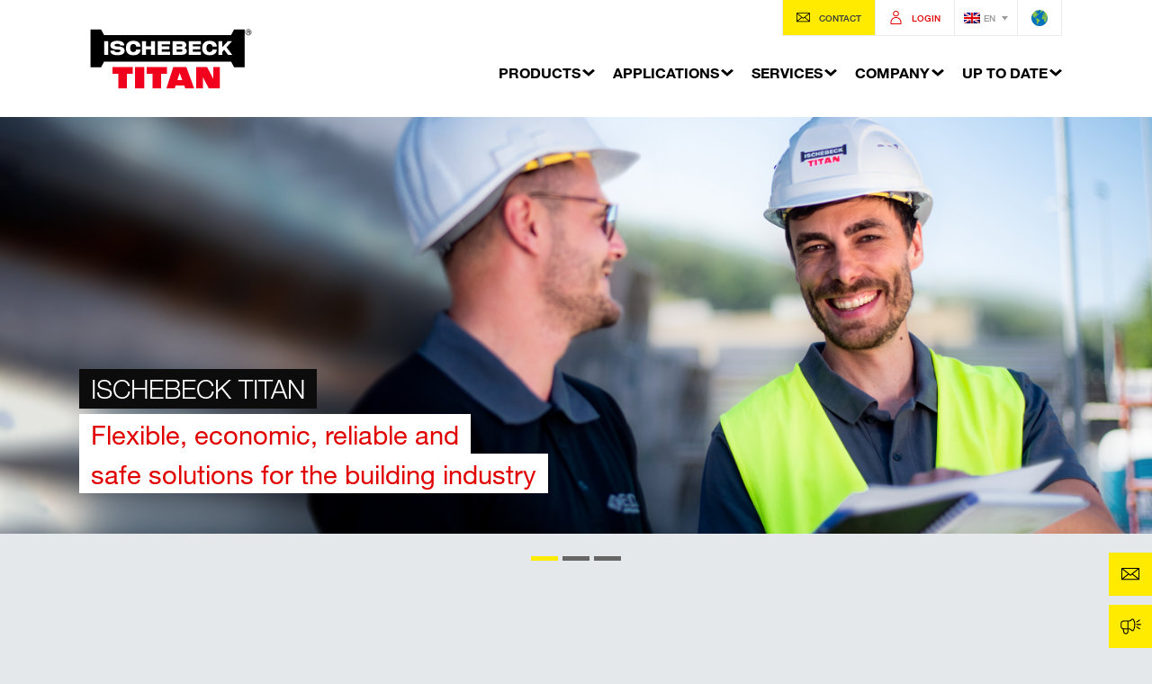

--- FILE ---
content_type: text/html; charset=UTF-8
request_url: https://www.ischebeck.de/en/
body_size: 24213
content:
<!DOCTYPE html>



<html>
    
    <head>
        <meta charset="UTF-8">
        <meta http-equiv="X-UA-Compatible" content="IE=edge">
        <title>ISCHEBECK TITAN - ISCHEBECK TITAN</title>
        
        <meta name="viewport" content="width=device-width, initial-scale=1">
        
        
        
        <link rel="shortcut icon" href="/favicon.ico" />
        <link rel="apple-touch-icon" sizes="180x180" href="/apple-touch-icon.png">
        <link rel="icon" type="image/png" sizes="32x32" href="/favicon-32x32.png">
        <link rel="icon" type="image/png" sizes="16x16" href="/favicon-16x16.png">
        <link rel="manifest" href="/site.webmanifest">
        <link rel="mask-icon" href="/safari-pinned-tab.svg" color="#000000">
        <meta name="msapplication-TileColor" content="#ffffff">
        <meta name="theme-color" content="#ffffff">
        
        <meta name='robots' content='index, follow, max-image-preview:large, max-snippet:-1, max-video-preview:-1' />
	<style>img:is([sizes="auto" i], [sizes^="auto," i]) { contain-intrinsic-size: 3000px 1500px }</style>
	
	<!-- This site is optimized with the Yoast SEO plugin v26.4 - https://yoast.com/wordpress/plugins/seo/ -->
	<meta name="description" content="Geotechnical, formwork and trench shoring systems from ISCHEBECK TITAN represent flexible, economic, reliable and safe solutions for the building industry." />
	<link rel="canonical" href="https://www.ischebeck.de/en/" />
	<meta property="og:locale" content="en_US" />
	<meta property="og:type" content="website" />
	<meta property="og:title" content="ISCHEBECK TITAN" />
	<meta property="og:description" content="Geotechnical, formwork and trench shoring systems from ISCHEBECK TITAN represent flexible, economic, reliable and safe solutions for the building industry." />
	<meta property="og:url" content="https://www.ischebeck.de/en/" />
	<meta property="og:site_name" content="ISCHEBECK TITAN" />
	<meta property="article:modified_time" content="2025-05-19T09:12:19+00:00" />
	<meta property="og:image" content="https://www.ischebeck.de/wp-content/uploads/2025/01/find-us-at-bauma-2025.png" />
	<meta name="twitter:card" content="summary_large_image" />
	<script type="application/ld+json" class="yoast-schema-graph">{"@context":"https://schema.org","@graph":[{"@type":"WebPage","@id":"https://www.ischebeck.de/en/","url":"https://www.ischebeck.de/en/","name":"ISCHEBECK TITAN","isPartOf":{"@id":"https://www.ischebeck.de/en/#website"},"about":{"@id":"https://www.ischebeck.de/en/#organization"},"primaryImageOfPage":{"@id":"https://www.ischebeck.de/en/#primaryimage"},"image":{"@id":"https://www.ischebeck.de/en/#primaryimage"},"thumbnailUrl":"https://www.ischebeck.de/wp-content/uploads/2025/01/find-us-at-bauma-2025.png","datePublished":"2022-06-18T11:18:23+00:00","dateModified":"2025-05-19T09:12:19+00:00","description":"Geotechnical, formwork and trench shoring systems from ISCHEBECK TITAN represent flexible, economic, reliable and safe solutions for the building industry.","breadcrumb":{"@id":"https://www.ischebeck.de/en/#breadcrumb"},"inLanguage":"en-US","potentialAction":[{"@type":"ReadAction","target":["https://www.ischebeck.de/en/"]}]},{"@type":"ImageObject","inLanguage":"en-US","@id":"https://www.ischebeck.de/en/#primaryimage","url":"https://www.ischebeck.de/wp-content/uploads/2025/01/find-us-at-bauma-2025.png","contentUrl":"https://www.ischebeck.de/wp-content/uploads/2025/01/find-us-at-bauma-2025.png"},{"@type":"BreadcrumbList","@id":"https://www.ischebeck.de/en/#breadcrumb","itemListElement":[{"@type":"ListItem","position":1,"name":"Startseite"}]},{"@type":"WebSite","@id":"https://www.ischebeck.de/en/#website","url":"https://www.ischebeck.de/en/","name":"ISCHEBECK TITAN","description":"National und international führender Hersteller von Produkten für die Baubranche","publisher":{"@id":"https://www.ischebeck.de/en/#organization"},"potentialAction":[{"@type":"SearchAction","target":{"@type":"EntryPoint","urlTemplate":"https://www.ischebeck.de/en/?s={search_term_string}"},"query-input":{"@type":"PropertyValueSpecification","valueRequired":true,"valueName":"search_term_string"}}],"inLanguage":"en-US"},{"@type":"Organization","@id":"https://www.ischebeck.de/en/#organization","name":"FRIEDR. ISCHEBECK GMBH","url":"https://www.ischebeck.de/en/","logo":{"@type":"ImageObject","inLanguage":"en-US","@id":"https://www.ischebeck.de/en/#/schema/logo/image/","url":"https://www.ischebeck.de/wp-content/uploads/2022/07/ischebecklogo.png","contentUrl":"https://www.ischebeck.de/wp-content/uploads/2022/07/ischebecklogo.png","width":630,"height":235,"caption":"FRIEDR. ISCHEBECK GMBH"},"image":{"@id":"https://www.ischebeck.de/en/#/schema/logo/image/"},"sameAs":["https://www.youtube.com/channel/UCWC7NNXogZGJPs-bxuk7C8A"]}]}</script>
	<!-- / Yoast SEO plugin. -->


<link rel='dns-prefetch' href='//use.fontawesome.com' />
<script type="text/javascript">
/* <![CDATA[ */
window._wpemojiSettings = {"baseUrl":"https:\/\/s.w.org\/images\/core\/emoji\/16.0.1\/72x72\/","ext":".png","svgUrl":"https:\/\/s.w.org\/images\/core\/emoji\/16.0.1\/svg\/","svgExt":".svg","source":{"concatemoji":"https:\/\/www.ischebeck.de\/wp-includes\/js\/wp-emoji-release.min.js?ver=3cb8cc20dd75064fcd1c1c7a33130246"}};
/*! This file is auto-generated */
!function(s,n){var o,i,e;function c(e){try{var t={supportTests:e,timestamp:(new Date).valueOf()};sessionStorage.setItem(o,JSON.stringify(t))}catch(e){}}function p(e,t,n){e.clearRect(0,0,e.canvas.width,e.canvas.height),e.fillText(t,0,0);var t=new Uint32Array(e.getImageData(0,0,e.canvas.width,e.canvas.height).data),a=(e.clearRect(0,0,e.canvas.width,e.canvas.height),e.fillText(n,0,0),new Uint32Array(e.getImageData(0,0,e.canvas.width,e.canvas.height).data));return t.every(function(e,t){return e===a[t]})}function u(e,t){e.clearRect(0,0,e.canvas.width,e.canvas.height),e.fillText(t,0,0);for(var n=e.getImageData(16,16,1,1),a=0;a<n.data.length;a++)if(0!==n.data[a])return!1;return!0}function f(e,t,n,a){switch(t){case"flag":return n(e,"\ud83c\udff3\ufe0f\u200d\u26a7\ufe0f","\ud83c\udff3\ufe0f\u200b\u26a7\ufe0f")?!1:!n(e,"\ud83c\udde8\ud83c\uddf6","\ud83c\udde8\u200b\ud83c\uddf6")&&!n(e,"\ud83c\udff4\udb40\udc67\udb40\udc62\udb40\udc65\udb40\udc6e\udb40\udc67\udb40\udc7f","\ud83c\udff4\u200b\udb40\udc67\u200b\udb40\udc62\u200b\udb40\udc65\u200b\udb40\udc6e\u200b\udb40\udc67\u200b\udb40\udc7f");case"emoji":return!a(e,"\ud83e\udedf")}return!1}function g(e,t,n,a){var r="undefined"!=typeof WorkerGlobalScope&&self instanceof WorkerGlobalScope?new OffscreenCanvas(300,150):s.createElement("canvas"),o=r.getContext("2d",{willReadFrequently:!0}),i=(o.textBaseline="top",o.font="600 32px Arial",{});return e.forEach(function(e){i[e]=t(o,e,n,a)}),i}function t(e){var t=s.createElement("script");t.src=e,t.defer=!0,s.head.appendChild(t)}"undefined"!=typeof Promise&&(o="wpEmojiSettingsSupports",i=["flag","emoji"],n.supports={everything:!0,everythingExceptFlag:!0},e=new Promise(function(e){s.addEventListener("DOMContentLoaded",e,{once:!0})}),new Promise(function(t){var n=function(){try{var e=JSON.parse(sessionStorage.getItem(o));if("object"==typeof e&&"number"==typeof e.timestamp&&(new Date).valueOf()<e.timestamp+604800&&"object"==typeof e.supportTests)return e.supportTests}catch(e){}return null}();if(!n){if("undefined"!=typeof Worker&&"undefined"!=typeof OffscreenCanvas&&"undefined"!=typeof URL&&URL.createObjectURL&&"undefined"!=typeof Blob)try{var e="postMessage("+g.toString()+"("+[JSON.stringify(i),f.toString(),p.toString(),u.toString()].join(",")+"));",a=new Blob([e],{type:"text/javascript"}),r=new Worker(URL.createObjectURL(a),{name:"wpTestEmojiSupports"});return void(r.onmessage=function(e){c(n=e.data),r.terminate(),t(n)})}catch(e){}c(n=g(i,f,p,u))}t(n)}).then(function(e){for(var t in e)n.supports[t]=e[t],n.supports.everything=n.supports.everything&&n.supports[t],"flag"!==t&&(n.supports.everythingExceptFlag=n.supports.everythingExceptFlag&&n.supports[t]);n.supports.everythingExceptFlag=n.supports.everythingExceptFlag&&!n.supports.flag,n.DOMReady=!1,n.readyCallback=function(){n.DOMReady=!0}}).then(function(){return e}).then(function(){var e;n.supports.everything||(n.readyCallback(),(e=n.source||{}).concatemoji?t(e.concatemoji):e.wpemoji&&e.twemoji&&(t(e.twemoji),t(e.wpemoji)))}))}((window,document),window._wpemojiSettings);
/* ]]> */
</script>
<link rel='stylesheet' id='wpmf-bakery-style-css' href='https://www.ischebeck.de/wp-content/plugins/wp-media-folder/assets/css/vc_style.css?ver=6.1.7' type='text/css' media='all' />
<link rel='stylesheet' id='wpmf-bakery-display-gallery-style-css' href='https://www.ischebeck.de/wp-content/plugins/wp-media-folder/assets/css/display-gallery/style-display-gallery.css?ver=6.1.7' type='text/css' media='all' />
<style id='wp-emoji-styles-inline-css' type='text/css'>

	img.wp-smiley, img.emoji {
		display: inline !important;
		border: none !important;
		box-shadow: none !important;
		height: 1em !important;
		width: 1em !important;
		margin: 0 0.07em !important;
		vertical-align: -0.1em !important;
		background: none !important;
		padding: 0 !important;
	}
</style>
<link rel='stylesheet' id='wp-block-library-css' href='https://www.ischebeck.de/wp-includes/css/dist/block-library/style.min.css?ver=3cb8cc20dd75064fcd1c1c7a33130246' type='text/css' media='all' />
<style id='classic-theme-styles-inline-css' type='text/css'>
/*! This file is auto-generated */
.wp-block-button__link{color:#fff;background-color:#32373c;border-radius:9999px;box-shadow:none;text-decoration:none;padding:calc(.667em + 2px) calc(1.333em + 2px);font-size:1.125em}.wp-block-file__button{background:#32373c;color:#fff;text-decoration:none}
</style>
<style id='wc-cart-button-cart-pdf-button-style-inline-css' type='text/css'>
.cart-pdf-button{display:inline-flex;justify-content:center;text-align:center}

</style>
<style id='global-styles-inline-css' type='text/css'>
:root{--wp--preset--aspect-ratio--square: 1;--wp--preset--aspect-ratio--4-3: 4/3;--wp--preset--aspect-ratio--3-4: 3/4;--wp--preset--aspect-ratio--3-2: 3/2;--wp--preset--aspect-ratio--2-3: 2/3;--wp--preset--aspect-ratio--16-9: 16/9;--wp--preset--aspect-ratio--9-16: 9/16;--wp--preset--color--black: #000000;--wp--preset--color--cyan-bluish-gray: #abb8c3;--wp--preset--color--white: #ffffff;--wp--preset--color--pale-pink: #f78da7;--wp--preset--color--vivid-red: #cf2e2e;--wp--preset--color--luminous-vivid-orange: #ff6900;--wp--preset--color--luminous-vivid-amber: #fcb900;--wp--preset--color--light-green-cyan: #7bdcb5;--wp--preset--color--vivid-green-cyan: #00d084;--wp--preset--color--pale-cyan-blue: #8ed1fc;--wp--preset--color--vivid-cyan-blue: #0693e3;--wp--preset--color--vivid-purple: #9b51e0;--wp--preset--gradient--vivid-cyan-blue-to-vivid-purple: linear-gradient(135deg,rgba(6,147,227,1) 0%,rgb(155,81,224) 100%);--wp--preset--gradient--light-green-cyan-to-vivid-green-cyan: linear-gradient(135deg,rgb(122,220,180) 0%,rgb(0,208,130) 100%);--wp--preset--gradient--luminous-vivid-amber-to-luminous-vivid-orange: linear-gradient(135deg,rgba(252,185,0,1) 0%,rgba(255,105,0,1) 100%);--wp--preset--gradient--luminous-vivid-orange-to-vivid-red: linear-gradient(135deg,rgba(255,105,0,1) 0%,rgb(207,46,46) 100%);--wp--preset--gradient--very-light-gray-to-cyan-bluish-gray: linear-gradient(135deg,rgb(238,238,238) 0%,rgb(169,184,195) 100%);--wp--preset--gradient--cool-to-warm-spectrum: linear-gradient(135deg,rgb(74,234,220) 0%,rgb(151,120,209) 20%,rgb(207,42,186) 40%,rgb(238,44,130) 60%,rgb(251,105,98) 80%,rgb(254,248,76) 100%);--wp--preset--gradient--blush-light-purple: linear-gradient(135deg,rgb(255,206,236) 0%,rgb(152,150,240) 100%);--wp--preset--gradient--blush-bordeaux: linear-gradient(135deg,rgb(254,205,165) 0%,rgb(254,45,45) 50%,rgb(107,0,62) 100%);--wp--preset--gradient--luminous-dusk: linear-gradient(135deg,rgb(255,203,112) 0%,rgb(199,81,192) 50%,rgb(65,88,208) 100%);--wp--preset--gradient--pale-ocean: linear-gradient(135deg,rgb(255,245,203) 0%,rgb(182,227,212) 50%,rgb(51,167,181) 100%);--wp--preset--gradient--electric-grass: linear-gradient(135deg,rgb(202,248,128) 0%,rgb(113,206,126) 100%);--wp--preset--gradient--midnight: linear-gradient(135deg,rgb(2,3,129) 0%,rgb(40,116,252) 100%);--wp--preset--font-size--small: 13px;--wp--preset--font-size--medium: 20px;--wp--preset--font-size--large: 36px;--wp--preset--font-size--x-large: 42px;--wp--preset--spacing--20: 0.44rem;--wp--preset--spacing--30: 0.67rem;--wp--preset--spacing--40: 1rem;--wp--preset--spacing--50: 1.5rem;--wp--preset--spacing--60: 2.25rem;--wp--preset--spacing--70: 3.38rem;--wp--preset--spacing--80: 5.06rem;--wp--preset--shadow--natural: 6px 6px 9px rgba(0, 0, 0, 0.2);--wp--preset--shadow--deep: 12px 12px 50px rgba(0, 0, 0, 0.4);--wp--preset--shadow--sharp: 6px 6px 0px rgba(0, 0, 0, 0.2);--wp--preset--shadow--outlined: 6px 6px 0px -3px rgba(255, 255, 255, 1), 6px 6px rgba(0, 0, 0, 1);--wp--preset--shadow--crisp: 6px 6px 0px rgba(0, 0, 0, 1);}:where(.is-layout-flex){gap: 0.5em;}:where(.is-layout-grid){gap: 0.5em;}body .is-layout-flex{display: flex;}.is-layout-flex{flex-wrap: wrap;align-items: center;}.is-layout-flex > :is(*, div){margin: 0;}body .is-layout-grid{display: grid;}.is-layout-grid > :is(*, div){margin: 0;}:where(.wp-block-columns.is-layout-flex){gap: 2em;}:where(.wp-block-columns.is-layout-grid){gap: 2em;}:where(.wp-block-post-template.is-layout-flex){gap: 1.25em;}:where(.wp-block-post-template.is-layout-grid){gap: 1.25em;}.has-black-color{color: var(--wp--preset--color--black) !important;}.has-cyan-bluish-gray-color{color: var(--wp--preset--color--cyan-bluish-gray) !important;}.has-white-color{color: var(--wp--preset--color--white) !important;}.has-pale-pink-color{color: var(--wp--preset--color--pale-pink) !important;}.has-vivid-red-color{color: var(--wp--preset--color--vivid-red) !important;}.has-luminous-vivid-orange-color{color: var(--wp--preset--color--luminous-vivid-orange) !important;}.has-luminous-vivid-amber-color{color: var(--wp--preset--color--luminous-vivid-amber) !important;}.has-light-green-cyan-color{color: var(--wp--preset--color--light-green-cyan) !important;}.has-vivid-green-cyan-color{color: var(--wp--preset--color--vivid-green-cyan) !important;}.has-pale-cyan-blue-color{color: var(--wp--preset--color--pale-cyan-blue) !important;}.has-vivid-cyan-blue-color{color: var(--wp--preset--color--vivid-cyan-blue) !important;}.has-vivid-purple-color{color: var(--wp--preset--color--vivid-purple) !important;}.has-black-background-color{background-color: var(--wp--preset--color--black) !important;}.has-cyan-bluish-gray-background-color{background-color: var(--wp--preset--color--cyan-bluish-gray) !important;}.has-white-background-color{background-color: var(--wp--preset--color--white) !important;}.has-pale-pink-background-color{background-color: var(--wp--preset--color--pale-pink) !important;}.has-vivid-red-background-color{background-color: var(--wp--preset--color--vivid-red) !important;}.has-luminous-vivid-orange-background-color{background-color: var(--wp--preset--color--luminous-vivid-orange) !important;}.has-luminous-vivid-amber-background-color{background-color: var(--wp--preset--color--luminous-vivid-amber) !important;}.has-light-green-cyan-background-color{background-color: var(--wp--preset--color--light-green-cyan) !important;}.has-vivid-green-cyan-background-color{background-color: var(--wp--preset--color--vivid-green-cyan) !important;}.has-pale-cyan-blue-background-color{background-color: var(--wp--preset--color--pale-cyan-blue) !important;}.has-vivid-cyan-blue-background-color{background-color: var(--wp--preset--color--vivid-cyan-blue) !important;}.has-vivid-purple-background-color{background-color: var(--wp--preset--color--vivid-purple) !important;}.has-black-border-color{border-color: var(--wp--preset--color--black) !important;}.has-cyan-bluish-gray-border-color{border-color: var(--wp--preset--color--cyan-bluish-gray) !important;}.has-white-border-color{border-color: var(--wp--preset--color--white) !important;}.has-pale-pink-border-color{border-color: var(--wp--preset--color--pale-pink) !important;}.has-vivid-red-border-color{border-color: var(--wp--preset--color--vivid-red) !important;}.has-luminous-vivid-orange-border-color{border-color: var(--wp--preset--color--luminous-vivid-orange) !important;}.has-luminous-vivid-amber-border-color{border-color: var(--wp--preset--color--luminous-vivid-amber) !important;}.has-light-green-cyan-border-color{border-color: var(--wp--preset--color--light-green-cyan) !important;}.has-vivid-green-cyan-border-color{border-color: var(--wp--preset--color--vivid-green-cyan) !important;}.has-pale-cyan-blue-border-color{border-color: var(--wp--preset--color--pale-cyan-blue) !important;}.has-vivid-cyan-blue-border-color{border-color: var(--wp--preset--color--vivid-cyan-blue) !important;}.has-vivid-purple-border-color{border-color: var(--wp--preset--color--vivid-purple) !important;}.has-vivid-cyan-blue-to-vivid-purple-gradient-background{background: var(--wp--preset--gradient--vivid-cyan-blue-to-vivid-purple) !important;}.has-light-green-cyan-to-vivid-green-cyan-gradient-background{background: var(--wp--preset--gradient--light-green-cyan-to-vivid-green-cyan) !important;}.has-luminous-vivid-amber-to-luminous-vivid-orange-gradient-background{background: var(--wp--preset--gradient--luminous-vivid-amber-to-luminous-vivid-orange) !important;}.has-luminous-vivid-orange-to-vivid-red-gradient-background{background: var(--wp--preset--gradient--luminous-vivid-orange-to-vivid-red) !important;}.has-very-light-gray-to-cyan-bluish-gray-gradient-background{background: var(--wp--preset--gradient--very-light-gray-to-cyan-bluish-gray) !important;}.has-cool-to-warm-spectrum-gradient-background{background: var(--wp--preset--gradient--cool-to-warm-spectrum) !important;}.has-blush-light-purple-gradient-background{background: var(--wp--preset--gradient--blush-light-purple) !important;}.has-blush-bordeaux-gradient-background{background: var(--wp--preset--gradient--blush-bordeaux) !important;}.has-luminous-dusk-gradient-background{background: var(--wp--preset--gradient--luminous-dusk) !important;}.has-pale-ocean-gradient-background{background: var(--wp--preset--gradient--pale-ocean) !important;}.has-electric-grass-gradient-background{background: var(--wp--preset--gradient--electric-grass) !important;}.has-midnight-gradient-background{background: var(--wp--preset--gradient--midnight) !important;}.has-small-font-size{font-size: var(--wp--preset--font-size--small) !important;}.has-medium-font-size{font-size: var(--wp--preset--font-size--medium) !important;}.has-large-font-size{font-size: var(--wp--preset--font-size--large) !important;}.has-x-large-font-size{font-size: var(--wp--preset--font-size--x-large) !important;}
:where(.wp-block-post-template.is-layout-flex){gap: 1.25em;}:where(.wp-block-post-template.is-layout-grid){gap: 1.25em;}
:where(.wp-block-columns.is-layout-flex){gap: 2em;}:where(.wp-block-columns.is-layout-grid){gap: 2em;}
:root :where(.wp-block-pullquote){font-size: 1.5em;line-height: 1.6;}
</style>
<link rel='stylesheet' id='contact-form-7-css' href='https://www.ischebeck.de/wp-content/plugins/contact-form-7/includes/css/styles.css?ver=6.1.4' type='text/css' media='all' />
<link rel='stylesheet' id='wpdm-font-awesome-css' href='https://use.fontawesome.com/releases/v6.7.2/css/all.css?ver=3cb8cc20dd75064fcd1c1c7a33130246' type='text/css' media='all' />
<link rel='stylesheet' id='igluvideo-css' href='https://www.ischebeck.de/wp-content/plugins/iglu-video/templates/css/igluvideo.css?ver=1.0' type='text/css' media='all' />
<link rel='stylesheet' id='vf-compare-css' href='https://www.ischebeck.de/wp-content/plugins/vf-compare/templates/css/vf-compare.css?ver=1.0' type='text/css' media='all' />
<link rel='stylesheet' id='woocommerce-layout-css' href='https://www.ischebeck.de/wp-content/plugins/woocommerce/assets/css/woocommerce-layout.css?ver=10.3.5' type='text/css' media='all' />
<link rel='stylesheet' id='woocommerce-smallscreen-css' href='https://www.ischebeck.de/wp-content/plugins/woocommerce/assets/css/woocommerce-smallscreen.css?ver=10.3.5' type='text/css' media='only screen and (max-width: 768px)' />
<link rel='stylesheet' id='woocommerce-general-css' href='https://www.ischebeck.de/wp-content/plugins/woocommerce/assets/css/woocommerce.css?ver=10.3.5' type='text/css' media='all' />
<style id='woocommerce-inline-inline-css' type='text/css'>
.woocommerce form .form-row .required { visibility: visible; }
</style>
<link rel='stylesheet' id='wpml-legacy-horizontal-list-0-css' href='https://www.ischebeck.de/wp-content/plugins/sitepress-multilingual-cms/templates/language-switchers/legacy-list-horizontal/style.min.css?ver=1' type='text/css' media='all' />
<link rel='stylesheet' id='brands-styles-css' href='https://www.ischebeck.de/wp-content/plugins/woocommerce/assets/css/brands.css?ver=10.3.5' type='text/css' media='all' />
<link rel='stylesheet' id='borlabs-cookie-custom-css' href='https://www.ischebeck.de/wp-content/cache/borlabs-cookie/1/borlabs-cookie-1-en.css?ver=3.3.19-59' type='text/css' media='all' />
<link rel='stylesheet' id='js_composer_front-css' href='https://www.ischebeck.de/wp-content/plugins/js_composer/assets/css/js_composer.min.css?ver=8.7.1' type='text/css' media='all' />
<link rel='stylesheet' id='um_modal-css' href='https://www.ischebeck.de/wp-content/plugins/ultimate-member/assets/css/um-modal.min.css?ver=2.10.6' type='text/css' media='all' />
<link rel='stylesheet' id='um_ui-css' href='https://www.ischebeck.de/wp-content/plugins/ultimate-member/assets/libs/jquery-ui/jquery-ui.min.css?ver=1.13.2' type='text/css' media='all' />
<link rel='stylesheet' id='um_tipsy-css' href='https://www.ischebeck.de/wp-content/plugins/ultimate-member/assets/libs/tipsy/tipsy.min.css?ver=1.0.0a' type='text/css' media='all' />
<link rel='stylesheet' id='um_raty-css' href='https://www.ischebeck.de/wp-content/plugins/ultimate-member/assets/libs/raty/um-raty.min.css?ver=2.6.0' type='text/css' media='all' />
<link rel='stylesheet' id='select2-css' href='https://www.ischebeck.de/wp-content/plugins/ultimate-member/assets/libs/select2/select2.min.css?ver=4.0.13' type='text/css' media='all' />
<link rel='stylesheet' id='um_fileupload-css' href='https://www.ischebeck.de/wp-content/plugins/ultimate-member/assets/css/um-fileupload.min.css?ver=2.10.6' type='text/css' media='all' />
<link rel='stylesheet' id='um_confirm-css' href='https://www.ischebeck.de/wp-content/plugins/ultimate-member/assets/libs/um-confirm/um-confirm.min.css?ver=1.0' type='text/css' media='all' />
<link rel='stylesheet' id='um_datetime-css' href='https://www.ischebeck.de/wp-content/plugins/ultimate-member/assets/libs/pickadate/default.min.css?ver=3.6.2' type='text/css' media='all' />
<link rel='stylesheet' id='um_datetime_date-css' href='https://www.ischebeck.de/wp-content/plugins/ultimate-member/assets/libs/pickadate/default.date.min.css?ver=3.6.2' type='text/css' media='all' />
<link rel='stylesheet' id='um_datetime_time-css' href='https://www.ischebeck.de/wp-content/plugins/ultimate-member/assets/libs/pickadate/default.time.min.css?ver=3.6.2' type='text/css' media='all' />
<link rel='stylesheet' id='um_fonticons_ii-css' href='https://www.ischebeck.de/wp-content/plugins/ultimate-member/assets/libs/legacy/fonticons/fonticons-ii.min.css?ver=2.10.6' type='text/css' media='all' />
<link rel='stylesheet' id='um_fonticons_fa-css' href='https://www.ischebeck.de/wp-content/plugins/ultimate-member/assets/libs/legacy/fonticons/fonticons-fa.min.css?ver=2.10.6' type='text/css' media='all' />
<link rel='stylesheet' id='um_fontawesome-css' href='https://www.ischebeck.de/wp-content/plugins/ultimate-member/assets/css/um-fontawesome.min.css?ver=6.5.2' type='text/css' media='all' />
<link rel='stylesheet' id='um_common-css' href='https://www.ischebeck.de/wp-content/plugins/ultimate-member/assets/css/common.min.css?ver=2.10.6' type='text/css' media='all' />
<link rel='stylesheet' id='um_responsive-css' href='https://www.ischebeck.de/wp-content/plugins/ultimate-member/assets/css/um-responsive.min.css?ver=2.10.6' type='text/css' media='all' />
<link rel='stylesheet' id='um_styles-css' href='https://www.ischebeck.de/wp-content/plugins/ultimate-member/assets/css/um-styles.min.css?ver=2.10.6' type='text/css' media='all' />
<link rel='stylesheet' id='um_crop-css' href='https://www.ischebeck.de/wp-content/plugins/ultimate-member/assets/libs/cropper/cropper.min.css?ver=1.6.1' type='text/css' media='all' />
<link rel='stylesheet' id='um_profile-css' href='https://www.ischebeck.de/wp-content/plugins/ultimate-member/assets/css/um-profile.min.css?ver=2.10.6' type='text/css' media='all' />
<link rel='stylesheet' id='um_account-css' href='https://www.ischebeck.de/wp-content/plugins/ultimate-member/assets/css/um-account.min.css?ver=2.10.6' type='text/css' media='all' />
<link rel='stylesheet' id='um_misc-css' href='https://www.ischebeck.de/wp-content/plugins/ultimate-member/assets/css/um-misc.min.css?ver=2.10.6' type='text/css' media='all' />
<link rel='stylesheet' id='um_default_css-css' href='https://www.ischebeck.de/wp-content/plugins/ultimate-member/assets/css/um-old-default.min.css?ver=2.10.6' type='text/css' media='all' />
<link rel='stylesheet' id='style-css' href='https://www.ischebeck.de/wp-content/themes/ischebeck-default/style.css?ver=2.4.1' type='text/css' media='all' />
<script type="text/javascript" id="wpml-cookie-js-extra">
/* <![CDATA[ */
var wpml_cookies = {"wp-wpml_current_language":{"value":"en","expires":1,"path":"\/"}};
var wpml_cookies = {"wp-wpml_current_language":{"value":"en","expires":1,"path":"\/"}};
/* ]]> */
</script>
<script type="text/javascript" src="https://www.ischebeck.de/wp-content/plugins/sitepress-multilingual-cms/res/js/cookies/language-cookie.js?ver=485900" id="wpml-cookie-js" defer="defer" data-wp-strategy="defer"></script>
<script type="text/javascript" src="https://www.ischebeck.de/wp-includes/js/jquery/jquery.min.js?ver=3.7.1" id="jquery-core-js"></script>
<script type="text/javascript" src="https://www.ischebeck.de/wp-includes/js/jquery/jquery-migrate.min.js?ver=3.4.1" id="jquery-migrate-js"></script>
<script type="text/javascript" src="https://www.ischebeck.de/wp-content/plugins/download-manager/assets/js/wpdm.min.js?ver=3cb8cc20dd75064fcd1c1c7a33130246" id="wpdmjs-js"></script>
<script type="text/javascript" id="wpdm-frontjs-js-extra">
/* <![CDATA[ */
var wpdm_url = {"home":"https:\/\/www.ischebeck.de\/en\/","site":"https:\/\/www.ischebeck.de\/","ajax":"https:\/\/www.ischebeck.de\/wp-admin\/admin-ajax.php","page_code":"3104250d6895067240578b4ce40ea7ad"};
var wpdm_js = {"spinner":"<i class=\"fas fa-sun fa-spin\"><\/i>","client_id":"3af3a5ac16cf7c792515e92103013875"};
var wpdm_strings = {"pass_var":"Password Verified!","pass_var_q":"Please click following button to start download.","start_dl":"Start Download"};
/* ]]> */
</script>
<script type="text/javascript" src="https://www.ischebeck.de/wp-content/plugins/download-manager/assets/js/front.min.js?ver=6.9.0" id="wpdm-frontjs-js"></script>
<script type="text/javascript" src="https://www.ischebeck.de/wp-content/plugins/woocommerce/assets/js/jquery-blockui/jquery.blockUI.min.js?ver=2.7.0-wc.10.3.5" id="wc-jquery-blockui-js" data-wp-strategy="defer"></script>
<script type="text/javascript" id="wc-add-to-cart-js-extra">
/* <![CDATA[ */
var wc_add_to_cart_params = {"ajax_url":"\/wp-admin\/admin-ajax.php","wc_ajax_url":"\/en\/?wc-ajax=%%endpoint%%","i18n_view_cart":"View cart","cart_url":"https:\/\/www.ischebeck.de\/en\/cart\/","is_cart":"","cart_redirect_after_add":"no"};
/* ]]> */
</script>
<script type="text/javascript" src="https://www.ischebeck.de/wp-content/plugins/woocommerce/assets/js/frontend/add-to-cart.min.js?ver=10.3.5" id="wc-add-to-cart-js" data-wp-strategy="defer"></script>
<script type="text/javascript" src="https://www.ischebeck.de/wp-content/plugins/woocommerce/assets/js/js-cookie/js.cookie.min.js?ver=2.1.4-wc.10.3.5" id="wc-js-cookie-js" defer="defer" data-wp-strategy="defer"></script>
<script type="text/javascript" id="woocommerce-js-extra">
/* <![CDATA[ */
var woocommerce_params = {"ajax_url":"\/wp-admin\/admin-ajax.php","wc_ajax_url":"\/en\/?wc-ajax=%%endpoint%%","i18n_password_show":"Show password","i18n_password_hide":"Hide password"};
/* ]]> */
</script>
<script type="text/javascript" src="https://www.ischebeck.de/wp-content/plugins/woocommerce/assets/js/frontend/woocommerce.min.js?ver=10.3.5" id="woocommerce-js" defer="defer" data-wp-strategy="defer"></script>
<script type="text/javascript" src="https://www.ischebeck.de/wp-content/plugins/js_composer/assets/js/vendors/woocommerce-add-to-cart.js?ver=8.7.1" id="vc_woocommerce-add-to-cart-js-js"></script>
<script type="text/javascript" id="WCPAY_ASSETS-js-extra">
/* <![CDATA[ */
var wcpayAssets = {"url":"https:\/\/www.ischebeck.de\/wp-content\/plugins\/woocommerce-payments\/dist\/"};
/* ]]> */
</script>
<script data-no-optimize="1" data-no-minify="1" data-cfasync="false" type="text/javascript" src="https://www.ischebeck.de/wp-content/cache/borlabs-cookie/1/borlabs-cookie-config-en.json.js?ver=3.3.19-69" id="borlabs-cookie-config-js"></script>
<script type="text/javascript" src="https://www.ischebeck.de/wp-content/plugins/ultimate-member/assets/js/um-gdpr.min.js?ver=2.10.6" id="um-gdpr-js"></script>
<script></script><link rel="https://api.w.org/" href="https://www.ischebeck.de/en/wp-json/" /><link rel="alternate" title="JSON" type="application/json" href="https://www.ischebeck.de/en/wp-json/wp/v2/pages/40343" /><link rel="EditURI" type="application/rsd+xml" title="RSD" href="https://www.ischebeck.de/xmlrpc.php?rsd" />

<link rel='shortlink' href='https://www.ischebeck.de/en/' />
<link rel="alternate" title="oEmbed (JSON)" type="application/json+oembed" href="https://www.ischebeck.de/en/wp-json/oembed/1.0/embed?url=https%3A%2F%2Fwww.ischebeck.de%2Fen%2F" />
<link rel="alternate" title="oEmbed (XML)" type="text/xml+oembed" href="https://www.ischebeck.de/en/wp-json/oembed/1.0/embed?url=https%3A%2F%2Fwww.ischebeck.de%2Fen%2F&#038;format=xml" />
<meta name="generator" content="WPML ver:4.8.5 stt:1,3,27,2;" />
	<noscript><style>.woocommerce-product-gallery{ opacity: 1 !important; }</style></noscript>
	<script data-no-optimize="1" data-no-minify="1" data-cfasync="false" data-borlabs-cookie-script-blocker-ignore>
    (function () {
        if ('0' === '1' && '1' === '1') {
            window['gtag_enable_tcf_support'] = true;
        }
        window.dataLayer = window.dataLayer || [];
        if (typeof window.gtag !== 'function') {
            window.gtag = function () {
                window.dataLayer.push(arguments);
            };
        }
        gtag('set', 'developer_id.dYjRjMm', true);
        if ('1' === '1') {
            let getCookieValue = function (name) {
                return document.cookie.match('(^|;)\\s*' + name + '\\s*=\\s*([^;]+)')?.pop() || '';
            };
            const gtmRegionsData = '{{ google-tag-manager-cm-regional-defaults }}';
            let gtmRegions = [];
            if (gtmRegionsData !== '\{\{ google-tag-manager-cm-regional-defaults \}\}') {
                gtmRegions = JSON.parse(gtmRegionsData);
            }
            let defaultRegion = null;
            for (let gtmRegionIndex in gtmRegions) {
                let gtmRegion = gtmRegions[gtmRegionIndex];
                if (gtmRegion['google-tag-manager-cm-region'] === '') {
                    defaultRegion = gtmRegion;
                } else {
                    gtag('consent', 'default', {
                        'ad_storage': gtmRegion['google-tag-manager-cm-default-ad-storage'],
                        'ad_user_data': gtmRegion['google-tag-manager-cm-default-ad-user-data'],
                        'ad_personalization': gtmRegion['google-tag-manager-cm-default-ad-personalization'],
                        'analytics_storage': gtmRegion['google-tag-manager-cm-default-analytics-storage'],
                        'functionality_storage': gtmRegion['google-tag-manager-cm-default-functionality-storage'],
                        'personalization_storage': gtmRegion['google-tag-manager-cm-default-personalization-storage'],
                        'security_storage': gtmRegion['google-tag-manager-cm-default-security-storage'],
                        'region': gtmRegion['google-tag-manager-cm-region'].toUpperCase().split(','),
						'wait_for_update': 500,
                    });
                }
            }
            let cookieValue = getCookieValue('borlabs-cookie-gcs');
            let consentsFromCookie = {};
            if (cookieValue !== '') {
                consentsFromCookie = JSON.parse(decodeURIComponent(cookieValue));
            }
            let defaultValues = {
                'ad_storage': defaultRegion === null ? 'denied' : defaultRegion['google-tag-manager-cm-default-ad-storage'],
                'ad_user_data': defaultRegion === null ? 'denied' : defaultRegion['google-tag-manager-cm-default-ad-user-data'],
                'ad_personalization': defaultRegion === null ? 'denied' : defaultRegion['google-tag-manager-cm-default-ad-personalization'],
                'analytics_storage': defaultRegion === null ? 'denied' : defaultRegion['google-tag-manager-cm-default-analytics-storage'],
                'functionality_storage': defaultRegion === null ? 'denied' : defaultRegion['google-tag-manager-cm-default-functionality-storage'],
                'personalization_storage': defaultRegion === null ? 'denied' : defaultRegion['google-tag-manager-cm-default-personalization-storage'],
                'security_storage': defaultRegion === null ? 'denied' : defaultRegion['google-tag-manager-cm-default-security-storage'],
                'wait_for_update': 500,
            };
            gtag('consent', 'default', {...defaultValues, ...consentsFromCookie});
            gtag('set', 'ads_data_redaction', true);
        }

        if ('1' === '1') {
            let url = new URL(window.location.href);

            if ((url.searchParams.has('gtm_debug') && url.searchParams.get('gtm_debug') !== '') || document.cookie.indexOf('__TAG_ASSISTANT=') !== -1 || document.documentElement.hasAttribute('data-tag-assistant-present')) {
                /* GTM block start */
                (function(w,d,s,l,i){w[l]=w[l]||[];w[l].push({'gtm.start':
                        new Date().getTime(),event:'gtm.js'});var f=d.getElementsByTagName(s)[0],
                    j=d.createElement(s),dl=l!='dataLayer'?'&l='+l:'';j.async=true;j.src=
                    'https://www.googletagmanager.com/gtm.js?id='+i+dl;f.parentNode.insertBefore(j,f);
                })(window,document,'script','dataLayer','GTM-5JDHKM8');
                /* GTM block end */
            } else {
                /* GTM block start */
                (function(w,d,s,l,i){w[l]=w[l]||[];w[l].push({'gtm.start':
                        new Date().getTime(),event:'gtm.js'});var f=d.getElementsByTagName(s)[0],
                    j=d.createElement(s),dl=l!='dataLayer'?'&l='+l:'';j.async=true;j.src=
                    'https://www.ischebeck.de/wp-content/uploads/borlabs-cookie/' + i + '.js?ver=iu6tyluj';f.parentNode.insertBefore(j,f);
                })(window,document,'script','dataLayer','GTM-5JDHKM8');
                /* GTM block end */
            }
        }


        let borlabsCookieConsentChangeHandler = function () {
            window.dataLayer = window.dataLayer || [];
            if (typeof window.gtag !== 'function') {
                window.gtag = function() {
                    window.dataLayer.push(arguments);
                };
            }

            let consents = BorlabsCookie.Cookie.getPluginCookie().consents;

            if ('1' === '1') {
                let gtmConsents = {};
                let customConsents = {};

				let services = BorlabsCookie.Services._services;

				for (let service in services) {
					if (service !== 'borlabs-cookie') {
						customConsents['borlabs_cookie_' + service.replaceAll('-', '_')] = BorlabsCookie.Consents.hasConsent(service) ? 'granted' : 'denied';
					}
				}

                if ('0' === '1') {
                    gtmConsents = {
                        'analytics_storage': BorlabsCookie.Consents.hasConsentForServiceGroup('statistics') === true ? 'granted' : 'denied',
                        'functionality_storage': BorlabsCookie.Consents.hasConsentForServiceGroup('statistics') === true ? 'granted' : 'denied',
                        'personalization_storage': BorlabsCookie.Consents.hasConsentForServiceGroup('marketing') === true ? 'granted' : 'denied',
                        'security_storage': BorlabsCookie.Consents.hasConsentForServiceGroup('statistics') === true ? 'granted' : 'denied',
                    };
                } else {
                    gtmConsents = {
                        'ad_storage': BorlabsCookie.Consents.hasConsentForServiceGroup('marketing') === true ? 'granted' : 'denied',
                        'ad_user_data': BorlabsCookie.Consents.hasConsentForServiceGroup('marketing') === true ? 'granted' : 'denied',
                        'ad_personalization': BorlabsCookie.Consents.hasConsentForServiceGroup('marketing') === true ? 'granted' : 'denied',
                        'analytics_storage': BorlabsCookie.Consents.hasConsentForServiceGroup('statistics') === true ? 'granted' : 'denied',
                        'functionality_storage': BorlabsCookie.Consents.hasConsentForServiceGroup('statistics') === true ? 'granted' : 'denied',
                        'personalization_storage': BorlabsCookie.Consents.hasConsentForServiceGroup('marketing') === true ? 'granted' : 'denied',
                        'security_storage': BorlabsCookie.Consents.hasConsentForServiceGroup('statistics') === true ? 'granted' : 'denied',
                    };
                }
                BorlabsCookie.CookieLibrary.setCookie(
                    'borlabs-cookie-gcs',
                    JSON.stringify(gtmConsents),
                    BorlabsCookie.Settings.automaticCookieDomainAndPath.value ? '' : BorlabsCookie.Settings.cookieDomain.value,
                    BorlabsCookie.Settings.cookiePath.value,
                    BorlabsCookie.Cookie.getPluginCookie().expires,
                    BorlabsCookie.Settings.cookieSecure.value,
                    BorlabsCookie.Settings.cookieSameSite.value
                );
                gtag('consent', 'update', {...gtmConsents, ...customConsents});
            }


            for (let serviceGroup in consents) {
                for (let service of consents[serviceGroup]) {
                    if (!window.BorlabsCookieGtmPackageSentEvents.includes(service) && service !== 'borlabs-cookie') {
                        window.dataLayer.push({
                            event: 'borlabs-cookie-opt-in-' + service,
                        });
                        window.BorlabsCookieGtmPackageSentEvents.push(service);
                    }
                }
            }
            let afterConsentsEvent = document.createEvent('Event');
            afterConsentsEvent.initEvent('borlabs-cookie-google-tag-manager-after-consents', true, true);
            document.dispatchEvent(afterConsentsEvent);
        };
        window.BorlabsCookieGtmPackageSentEvents = [];
        document.addEventListener('borlabs-cookie-consent-saved', borlabsCookieConsentChangeHandler);
        document.addEventListener('borlabs-cookie-handle-unblock', borlabsCookieConsentChangeHandler);
    })();
</script><meta name="generator" content="Powered by WPBakery Page Builder - drag and drop page builder for WordPress."/>
<style data-type="vc_custom-css">#bauma-highlight-panel-wrap .overlay{
    display: none !important;
}

#bauma-highlight-panel-wrap .isch-highlight-panel-text{
    width: 100%;
    display:flex;
    flex-direction:column;
    align-items:center;
}


#bauma-highlight-panel-wrap .highlight-panel-content-inner{
    align-items:center;
}

#bauma-highlight-panel{
    display:flex;
    flex-direction:column;
    align-items:center;
}

@media(min-width: 768px){
    #bauma-highlight-panel{
        flex-direction: row;
        align-items: flex-start;
    }
    
    #bauma-highlight-panel-wrap .highlight-panel-content-inner{
        align-items:flex-start
    }
    #bauma-highlight-panel-wrap .isch-highlight-panel-text{
        align-items:flex-start;
        max-width: none;
    }
    
    #bauma-highlight-panel-wrap .isch-infobadge-link{
        margin: 50px 0 0 50px;
    }
}</style><meta name="generator" content="Powered by Slider Revolution 6.6.19 - responsive, Mobile-Friendly Slider Plugin for WordPress with comfortable drag and drop interface." />
<script>function setREVStartSize(e){
			//window.requestAnimationFrame(function() {
				window.RSIW = window.RSIW===undefined ? window.innerWidth : window.RSIW;
				window.RSIH = window.RSIH===undefined ? window.innerHeight : window.RSIH;
				try {
					var pw = document.getElementById(e.c).parentNode.offsetWidth,
						newh;
					pw = pw===0 || isNaN(pw) || (e.l=="fullwidth" || e.layout=="fullwidth") ? window.RSIW : pw;
					e.tabw = e.tabw===undefined ? 0 : parseInt(e.tabw);
					e.thumbw = e.thumbw===undefined ? 0 : parseInt(e.thumbw);
					e.tabh = e.tabh===undefined ? 0 : parseInt(e.tabh);
					e.thumbh = e.thumbh===undefined ? 0 : parseInt(e.thumbh);
					e.tabhide = e.tabhide===undefined ? 0 : parseInt(e.tabhide);
					e.thumbhide = e.thumbhide===undefined ? 0 : parseInt(e.thumbhide);
					e.mh = e.mh===undefined || e.mh=="" || e.mh==="auto" ? 0 : parseInt(e.mh,0);
					if(e.layout==="fullscreen" || e.l==="fullscreen")
						newh = Math.max(e.mh,window.RSIH);
					else{
						e.gw = Array.isArray(e.gw) ? e.gw : [e.gw];
						for (var i in e.rl) if (e.gw[i]===undefined || e.gw[i]===0) e.gw[i] = e.gw[i-1];
						e.gh = e.el===undefined || e.el==="" || (Array.isArray(e.el) && e.el.length==0)? e.gh : e.el;
						e.gh = Array.isArray(e.gh) ? e.gh : [e.gh];
						for (var i in e.rl) if (e.gh[i]===undefined || e.gh[i]===0) e.gh[i] = e.gh[i-1];
											
						var nl = new Array(e.rl.length),
							ix = 0,
							sl;
						e.tabw = e.tabhide>=pw ? 0 : e.tabw;
						e.thumbw = e.thumbhide>=pw ? 0 : e.thumbw;
						e.tabh = e.tabhide>=pw ? 0 : e.tabh;
						e.thumbh = e.thumbhide>=pw ? 0 : e.thumbh;
						for (var i in e.rl) nl[i] = e.rl[i]<window.RSIW ? 0 : e.rl[i];
						sl = nl[0];
						for (var i in nl) if (sl>nl[i] && nl[i]>0) { sl = nl[i]; ix=i;}
						var m = pw>(e.gw[ix]+e.tabw+e.thumbw) ? 1 : (pw-(e.tabw+e.thumbw)) / (e.gw[ix]);
						newh =  (e.gh[ix] * m) + (e.tabh + e.thumbh);
					}
					var el = document.getElementById(e.c);
					if (el!==null && el) el.style.height = newh+"px";
					el = document.getElementById(e.c+"_wrapper");
					if (el!==null && el) {
						el.style.height = newh+"px";
						el.style.display = "block";
					}
				} catch(e){
					console.log("Failure at Presize of Slider:" + e)
				}
			//});
		  };</script>
<style type="text/css" data-type="vc_shortcodes-custom-css">.vc_custom_1658168942282{background-color: #eff1f3 !important;}</style><noscript><style> .wpb_animate_when_almost_visible { opacity: 1; }</style></noscript><meta name="generator" content="WordPress Download Manager 6.9.0" />
		        <style>
            /* WPDM Link Template Styles */        </style>
		        <script>
            function wpdm_rest_url(request) {
                return "https://www.ischebeck.de/en/wp-json/wpdm/" + request;
            }
        </script>
		 
        
        
        
    </head>
 
    <body class="home wp-singular page-template-default page page-id-40343 wp-theme-ischebeck-default theme-ischebeck-default no-prices woocommerce-no-js wpb-js-composer js-comp-ver-8.7.1 vc_responsive">
        
        
        
        
        
                
                      
        <div id="chatbot-overlay"></div>
        <div id="c2a-panel">
            <div id="c2a-buttons">

                
                <a href="https://www.ischebeck.de/en/contact/#formular" class="btn--icon bg--primary" id="c2a-contact-fixed"><i class="icon icon-envelope"></i></a>
           
                                      
                
                                                
                
                <a href="https://www.ischebeck.de/en/news/" id="c2a-news" class="btn--icon bg--primary active">                    
                    <svg enable-background="new 0 0 100 100" viewBox="0 0 100 100" xmlns="http://www.w3.org/2000/svg">                    
                    <g id="announcement">
                    <path class="svg-fill-black" d="m95.89 41.667c0 1.152-.932 2.083-2.083 2.083h-16.764c-1.152 0-2.083-.932-2.083-2.083 0-1.152.932-2.083 2.083-2.083h16.764c1.151-.001 2.083.931 2.083 2.083zm-31.953-22.432c4.447 6.119 6.896 14.085 6.896 22.431 0 6.877-1.837 19.636-6.896 26.598-1.169 1.609-3.074 2.569-5.095 2.569-2.227 0-4.323-1.162-5.47-3.031-2.038-3.32-6.414-5.302-11.705-5.302v9.798c0 6.085-4.95 11.036-11.036 11.036-5.242 0-9.793-3.731-10.821-8.871l-2.507-12.533h.001c-5.167-1.534-8.971-6.271-8.971-11.93v-12.5c0-6.893 5.607-12.5 12.5-12.5h16.667 4.167c5.291 0 9.667-1.982 11.705-5.303 1.148-1.869 3.244-3.031 5.471-3.031 2.02 0 3.925.961 5.094 2.569zm-26.437 43.265h-15.833l2.229 11.145c.642 3.211 3.461 5.522 6.735 5.522 3.793 0 6.869-3.075 6.869-6.869zm0-33.333h-16.667c-4.602 0-8.333 3.731-8.333 8.333v12.5c0 4.602 3.731 8.333 8.333 8.333h16.667zm29.167 12.5c0-7.203-2.008-14.351-6.1-19.982-.418-.575-1.069-.852-1.724-.852-.746 0-1.499.359-1.92 1.044-2.97 4.839-8.938 7.289-15.256 7.289v29.167c6.318 0 12.286 2.45 15.256 7.289.421.685 1.173 1.044 1.919 1.044.655 0 1.306-.277 1.724-.852 4.093-5.63 6.101-16.944 6.101-24.147zm10.416-8.334c.399 0 .802-.114 1.156-.35l12.5-8.333c.956-.639 1.217-1.931.578-2.889-.643-.964-1.941-1.215-2.889-.578l-12.5 8.333c-.956.639-1.217 1.931-.578 2.889.403.603 1.062.928 1.733.928zm1.156 17.017c-.948-.633-2.246-.382-2.889.578-.639.958-.378 2.25.578 2.889l12.5 8.333c.354.236.757.35 1.156.35.671 0 1.331-.326 1.733-.928.639-.956.378-2.25-.578-2.889z"/>
                    </g>
                    </svg>
                </a>
                                
                
                
                                
            </div>
        </div>
        <header>
            
            <div id="header_top" >

                    <div id="navbar">
                    
                        <div class="container">
                            
                            <a href="https://www.ischebeck.de/en/" class="logo"><img class="logo" src="https://www.ischebeck.de/wp-content/themes/ischebeck-default/img/ischebeck-logo.svg" alt="FRIEDR. ISCHEBECK GMBH Logo"></a>

							   
                            <ul id="topnav" class="isch-menu">
                                <li class="li-contact"><a href="https://www.ischebeck.de/en/contact/" ><i class="icon icon-envelope"></i><span>Contact</span></a></li>
                                                                                                
                                                                
                                
                                
                                <li class="li-login"><a href="https://www.ischebeck.de/en/service/" class="btn-login"><i class="icon icon-account"></i><span>Login</span></a></li>
                                                                
                                                                <li class="langswitch">
<div
	 class="wpml-ls-sidebars- wpml-ls wpml-ls-legacy-dropdown js-wpml-ls-legacy-dropdown">
	<ul role="menu">

		<li role="none" tabindex="0" class="wpml-ls-slot- wpml-ls-item wpml-ls-item-en wpml-ls-current-language wpml-ls-first-item wpml-ls-item-legacy-dropdown">
			<a href="#" class="js-wpml-ls-item-toggle wpml-ls-item-toggle" role="menuitem" title="Switch to EN(EN)">
                                                    <img
            class="wpml-ls-flag"
            src="https://www.ischebeck.de/wp-content/plugins/sitepress-multilingual-cms/res/flags/en.png"
            alt=""
            width=18
            height=12
    /><span class="wpml-ls-native" role="menuitem">EN</span></a>

			<ul class="wpml-ls-sub-menu" role="menu">
				
					<li class="wpml-ls-slot- wpml-ls-item wpml-ls-item-de" role="none">
						<a href="https://www.ischebeck.de/" class="wpml-ls-link" role="menuitem" aria-label="Switch to DE(DE)" title="Switch to DE(DE)">
                                                                <img
            class="wpml-ls-flag"
            src="https://www.ischebeck.de/wp-content/plugins/sitepress-multilingual-cms/res/flags/de.png"
            alt=""
            width=18
            height=12
    /><span class="wpml-ls-native" lang="de">DE</span></a>
					</li>

				
					<li class="wpml-ls-slot- wpml-ls-item wpml-ls-item-it wpml-ls-last-item" role="none">
						<a href="https://www.ischebeck.de/it/" class="wpml-ls-link" role="menuitem" aria-label="Switch to IT(IT)" title="Switch to IT(IT)">
                                                                <img
            class="wpml-ls-flag"
            src="https://www.ischebeck.de/wp-content/plugins/sitepress-multilingual-cms/res/flags/it.png"
            alt=""
            width=18
            height=12
    /><span class="wpml-ls-native" lang="it">IT</span></a>
					</li>

							</ul>

		</li>

	</ul>
</div>
</li>
                                                                
                                
                                <li class="li-world">
                                    <a href="https://www.ischebeck.de/en/world" target="_blank">
                                        <img src="https://www.ischebeck.de/wp-content/themes/ischebeck-default/img/planet-earth.png" alt="Ischebeck World Map">
                                    </a>
                                </li>
                                
                            </ul>

                            <div class="toggle-menu"><i class="icon icon-burger-menu"></i></div>
														
                        </div>
                        
                    </div>
                    
                       
                    <div id="navwrap">
                        
                        <div class="container">

                            <div class="search-widget">
                                <form action="">
                                    <input type="text" placeholder="Suche">
                                    <button class="btn--icon bg--primary" type="submit"><i class="icon icon-search"></i></button>                            
                                </form>
                            </div>
                            
                            <nav>
                                <ul id="mainnav" class="menu isch-menu isch-main-nav"><li id="menu-item-40501" class="horizontal menu-item menu-item-type-custom menu-item-object-custom menu-item-has-children level-0 menu-item-40501"><a href="#">Products</a>
<ul class="sub-menu">
	<li id="menu-item-40506" class="menu-item menu-item-type-post_type menu-item-object-page menu-item-has-children level-1 menu-item-40506"><a href="https://www.ischebeck.de/en/geotechnical-systems/">Geotechnical Systems</a>
	<ul class="sub-menu">
		<li id="menu-item-43172" class="menu-item menu-item-type-post_type menu-item-object-page level-2 menu-item-43172"><a href="https://www.ischebeck.de/en/geotechnical-systems/">Overview of the system</a></li>
		<li id="menu-item-41091" class="menu-item menu-item-type-custom menu-item-object-custom level-2 menu-item-41091"><a href="https://www.ischebeck.de/en/geotechnical-systems/#installation-method">Installation method</a></li>
		<li id="menu-item-41092" class="menu-item menu-item-type-custom menu-item-object-custom level-2 menu-item-41092"><a href="https://www.ischebeck.de/en/geotechnical-systems/#plant-on-site">Plant on site</a></li>
		<li id="menu-item-41093" class="menu-item menu-item-type-custom menu-item-object-custom level-2 menu-item-41093"><a href="https://www.ischebeck.de/en/geotechnical-systems/#system-with-approval">System with approval</a></li>
		<li id="menu-item-12926383" class="menu-item menu-item-type-post_type menu-item-object-page level-2 menu-item-12926383"><a href="https://www.ischebeck.de/en/geotechnical-systems/sustainability/">Sustainability</a></li>
	</ul>
</li>
	<li id="menu-item-41089" class="menu-item menu-item-type-post_type menu-item-object-page menu-item-has-children level-1 menu-item-41089"><a href="https://www.ischebeck.de/en/formwork-systems/">Formwork Systems</a>
	<ul class="sub-menu">
		<li id="menu-item-41094" class="devider menu-item menu-item-type-custom menu-item-object-custom menu-item-has-children level-2 menu-item-41094"><a href="#">Formwork</a>
		<ul class="sub-menu">
			<li id="menu-item-41098" class="menu-item menu-item-type-post_type menu-item-object-isch_product_group level-3 menu-item-41098"><a href="https://www.ischebeck.de/en/productgroup/titan-props/">Telescopic props</a></li>
			<li id="menu-item-41151" class="menu-item menu-item-type-post_type menu-item-object-isch_product_group level-3 menu-item-41151"><a href="https://www.ischebeck.de/en/productgroup/titan-slab-formwork-systems/">Floor slab formwork</a></li>
			<li id="menu-item-41150" class="menu-item menu-item-type-post_type menu-item-object-isch_product_group level-3 menu-item-41150"><a href="https://www.ischebeck.de/en/productgroup/titan-beam-formwork/">Beam formwork</a></li>
			<li id="menu-item-41149" class="menu-item menu-item-type-post_type menu-item-object-isch_product_group level-3 menu-item-41149"><a href="https://www.ischebeck.de/en/productgroup/sf-titan-column-form/">Column formwork</a></li>
			<li id="menu-item-41147" class="menu-item menu-item-type-post_type menu-item-object-isch_product_group level-3 menu-item-41147"><a href="https://www.ischebeck.de/en/productgroup/systems-for-supporting-precast-concrete-elements/">Support for precast concrete floors</a></li>
			<li id="menu-item-41146" class="menu-item menu-item-type-post_type menu-item-object-isch_product_group level-3 menu-item-41146"><a href="https://www.ischebeck.de/en/productgroup/titan-push-pull-props/">Support for precast concrete walls</a></li>
			<li id="menu-item-41148" class="menu-item menu-item-type-post_type menu-item-object-isch_product_group level-3 menu-item-41148"><a href="https://www.ischebeck.de/en/productgroup/titan-formwork-for-openings/">Formwork for openings</a></li>
		</ul>
</li>
		<li id="menu-item-41095" class="devider menu-item menu-item-type-custom menu-item-object-custom menu-item-has-children level-2 menu-item-41095"><a href="#">Centering and engineering structure</a>
		<ul class="sub-menu">
			<li id="menu-item-41154" class="menu-item menu-item-type-post_type menu-item-object-isch_product_group level-3 menu-item-41154"><a href="https://www.ischebeck.de/en/productgroup/titan-aluminium-megashore-system/">Falsework</a></li>
			<li id="menu-item-41153" class="menu-item menu-item-type-post_type menu-item-object-isch_product_group level-3 menu-item-41153"><a href="https://www.ischebeck.de/en/productgroup/titan-aluminium-formwork-beams/">Aluminium beams</a></li>
			<li id="menu-item-41155" class="menu-item menu-item-type-post_type menu-item-object-isch_product_group level-3 menu-item-41155"><a href="https://www.ischebeck.de/en/productgroup/titan-wk-wall-mounted-supports/">Wall-mounted supports</a></li>
			<li id="menu-item-41152" class="menu-item menu-item-type-post_type menu-item-object-isch_product_group level-3 menu-item-41152"><a href="https://www.ischebeck.de/en/productgroup/accessories/">Accessories</a></li>
		</ul>
</li>
		<li id="menu-item-41096" class="devider menu-item menu-item-type-custom menu-item-object-custom menu-item-has-children level-2 menu-item-41096"><a href="#">Safety and logistics in construction</a>
		<ul class="sub-menu">
			<li id="menu-item-41157" class="menu-item menu-item-type-post_type menu-item-object-isch_product_group level-3 menu-item-41157"><a href="https://www.ischebeck.de/en/productgroup/titan-edge-protection-systems/">Edge protection systems</a></li>
			<li id="menu-item-41156" class="menu-item menu-item-type-post_type menu-item-object-isch_product_group level-3 menu-item-41156"><a href="https://www.ischebeck.de/en/productgroup/scaffold-boards-titan-access-stair/">Scaffold boards &#038; access stair</a></li>
			<li id="menu-item-41158" class="menu-item menu-item-type-post_type menu-item-object-isch_product_group level-3 menu-item-41158"><a href="https://www.ischebeck.de/en/productgroup/titan-transport-storage-units/">Transport &#038; storage units</a></li>
		</ul>
</li>
		<li id="menu-item-41097" class="devider menu-item menu-item-type-custom menu-item-object-custom menu-item-has-children level-2 menu-item-41097"><a href="#">Find the right  Products for</a>
		<ul class="sub-menu">
			<li id="menu-item-43004" class="menu-item menu-item-type-custom menu-item-object-custom level-3 menu-item-43004"><a href="https://www.ischebeck.de/en/formwork-systems/#propping-projects">Propping projects</a></li>
			<li id="menu-item-43005" class="menu-item menu-item-type-custom menu-item-object-custom level-3 menu-item-43005"><a href="https://www.ischebeck.de/en/formwork-systems/#precast-concrete-floor-projects">Precast concrete floor-projects</a></li>
			<li id="menu-item-43006" class="menu-item menu-item-type-custom menu-item-object-custom level-3 menu-item-43006"><a href="https://www.ischebeck.de/en/formwork-systems/#in-situ-concrete-projects">In situ concrete-projects</a></li>
		</ul>
</li>
	</ul>
</li>
	<li id="menu-item-42515" class="menu-item menu-item-type-post_type menu-item-object-page menu-item-has-children level-1 menu-item-42515"><a href="https://www.ischebeck.de/en/trench-shoring-systems/">Trench shoring systems</a>
	<ul class="sub-menu">
		<li id="menu-item-43171" class="mobile-only menu-item menu-item-type-post_type menu-item-object-page level-2 menu-item-43171"><a href="https://www.ischebeck.de/en/trench-shoring-systems/">Overview Trench Shoring Systems</a></li>
		<li id="menu-item-42518" class="menu-item menu-item-type-post_type menu-item-object-isch_product_group level-2 menu-item-42518"><a href="https://www.ischebeck.de/en/productgroup/trench-struts/">Trench struts</a></li>
		<li id="menu-item-42517" class="menu-item menu-item-type-post_type menu-item-object-isch_product_group level-2 menu-item-42517"><a href="https://www.ischebeck.de/en/productgroup/gigant-aluminium-trenching-system/">GIGANT aluminium trenching system</a></li>
		<li id="menu-item-42516" class="menu-item menu-item-type-post_type menu-item-object-isch_product_group level-2 menu-item-42516"><a href="https://www.ischebeck.de/en/productgroup/gigant-steel-trench-lining/">GIGANT steel trench lining</a></li>
		<li id="menu-item-42519" class="menu-item menu-item-type-post_type menu-item-object-isch_product_group level-2 menu-item-42519"><a href="https://www.ischebeck.de/en/productgroup/timber-wedge-clamp-for-soldier-pile-wall/">Timber wedge clamp for soldier pile wall</a></li>
		<li id="menu-item-12926566" class="devider mt-2 menu-item menu-item-type-custom menu-item-object-custom menu-item-has-children level-2 menu-item-12926566"><a href="#">CONFIGURE YOUR TRENCH LINING SYSTEM</a>
		<ul class="sub-menu">
			<li id="menu-item-12926567" class="menu-item menu-item-type-custom menu-item-object-custom level-3 menu-item-12926567"><a href="https://www.ischebeck.de/en/service/smart-titan/configurator/?isconfigtype=1">Trench shoring</a></li>
			<li id="menu-item-12926568" class="menu-item menu-item-type-custom menu-item-object-custom level-3 menu-item-12926568"><a href="https://www.ischebeck.de/en/service/smart-titan/configurator/?isconfigtype=2">Manhole shoring</a></li>
			<li id="menu-item-12926569" class="menu-item menu-item-type-custom menu-item-object-custom level-3 menu-item-12926569"><a href="https://www.ischebeck.de/en/service/smart-titan/configurator/?isconfigtype=3">End-face shoring</a></li>
			<li id="menu-item-12926570" class="menu-item menu-item-type-custom menu-item-object-custom level-3 menu-item-12926570"><a href="https://www.ischebeck.de/en/service/smart-titan/configurator/?isconfigtype=4">Trench sheeting</a></li>
		</ul>
</li>
	</ul>
</li>
</ul>
</li>
<li id="menu-item-40502" class="horizontal menu-item menu-item-type-custom menu-item-object-custom menu-item-has-children level-0 menu-item-40502"><a href="#">Applications</a>
<ul class="sub-menu">
	<li id="menu-item-40507" class="noclick menu-item menu-item-type-custom menu-item-object-custom menu-item-has-children level-1 menu-item-40507"><a href="#">Geotechnics</a>
	<ul class="sub-menu">
		<li id="menu-item-40510" class="menu-item menu-item-type-post_type menu-item-object-isch_app_group level-2 menu-item-40510"><a href="https://www.ischebeck.de/en/applications/foundations-and-underpinning/">Foundations and underpinning</a></li>
		<li id="menu-item-40509" class="menu-item menu-item-type-post_type menu-item-object-isch_app_group level-2 menu-item-40509"><a href="https://www.ischebeck.de/en/applications/anchorages/">Anchorages</a></li>
		<li id="menu-item-40508" class="menu-item menu-item-type-post_type menu-item-object-isch_app_group level-2 menu-item-40508"><a href="https://www.ischebeck.de/en/applications/soil-nailing/">Soil nailing</a></li>
	</ul>
</li>
	<li id="menu-item-40763" class="noclick menu-item menu-item-type-custom menu-item-object-custom menu-item-has-children level-1 menu-item-40763"><a href="#">Formwork Systems</a>
	<ul class="sub-menu">
		<li id="menu-item-40764" class="devider menu-item menu-item-type-custom menu-item-object-custom menu-item-has-children level-2 menu-item-40764"><a href="#">building construction</a>
		<ul class="sub-menu">
			<li id="menu-item-40767" class="menu-item menu-item-type-post_type menu-item-object-isch_app_group level-3 menu-item-40767"><a href="https://www.ischebeck.de/en/applications/industrial-buildings/">Industrial buildings</a></li>
			<li id="menu-item-40766" class="menu-item menu-item-type-post_type menu-item-object-isch_app_group level-3 menu-item-40766"><a href="https://www.ischebeck.de/en/applications/commercial-buildings/">Commercial buildings</a></li>
			<li id="menu-item-40765" class="menu-item menu-item-type-post_type menu-item-object-isch_app_group level-3 menu-item-40765"><a href="https://www.ischebeck.de/en/applications/residential-buildings/">Residential buildings</a></li>
		</ul>
</li>
		<li id="menu-item-40768" class="devider menu-item menu-item-type-custom menu-item-object-custom menu-item-has-children level-2 menu-item-40768"><a href="#">civil engineering</a>
		<ul class="sub-menu">
			<li id="menu-item-40772" class="menu-item menu-item-type-post_type menu-item-object-isch_app_group level-3 menu-item-40772"><a href="https://www.ischebeck.de/en/applications/bridges/">Bridges</a></li>
			<li id="menu-item-40771" class="menu-item menu-item-type-post_type menu-item-object-isch_app_group level-3 menu-item-40771"><a href="https://www.ischebeck.de/en/applications/power-stations/">Power stations</a></li>
			<li id="menu-item-40770" class="menu-item menu-item-type-post_type menu-item-object-isch_app_group level-3 menu-item-40770"><a href="https://www.ischebeck.de/en/applications/tunnel-portals/">Tunnel portals</a></li>
			<li id="menu-item-40769" class="menu-item menu-item-type-post_type menu-item-object-isch_app_group level-3 menu-item-40769"><a href="https://www.ischebeck.de/en/applications/other-civil-engineering-works/">Other civil engineering works</a></li>
		</ul>
</li>
	</ul>
</li>
	<li id="menu-item-40773" class="noclick menu-item menu-item-type-custom menu-item-object-custom menu-item-has-children level-1 menu-item-40773"><a href="#">trench shoring systems</a>
	<ul class="sub-menu">
		<li id="menu-item-43007" class="menu-item menu-item-type-post_type menu-item-object-isch_app_group level-2 menu-item-43007"><a href="https://www.ischebeck.de/en/applications/buried-services/">Buried services</a></li>
		<li id="menu-item-40776" class="menu-item menu-item-type-post_type menu-item-object-isch_app_group level-2 menu-item-40776"><a href="https://www.ischebeck.de/en/applications/services-connections-to-buildings/">Services connections to buildings</a></li>
		<li id="menu-item-40775" class="menu-item menu-item-type-post_type menu-item-object-isch_app_group level-2 menu-item-40775"><a href="https://www.ischebeck.de/en/applications/excavation-shoring/">Excavation shoring</a></li>
		<li id="menu-item-40774" class="menu-item menu-item-type-post_type menu-item-object-isch_app_group level-2 menu-item-40774"><a href="https://www.ischebeck.de/en/applications/building-waterproofing/">Building waterproofing</a></li>
	</ul>
</li>
</ul>
</li>
<li id="menu-item-40503" class="menu-item menu-item-type-custom menu-item-object-custom menu-item-has-children level-0 menu-item-40503"><a href="#">Services</a>
<ul class="sub-menu">
	<li id="menu-item-12941805" class="menu-item menu-item-type-post_type menu-item-object-page level-1 menu-item-12941805"><a href="https://www.ischebeck.de/en/service/smart-titan/">smartTITAN</a></li>
	<li id="menu-item-40521" class="menu-item menu-item-type-post_type menu-item-object-page level-1 menu-item-40521"><a href="https://www.ischebeck.de/en/service/films/">Films</a></li>
	<li id="menu-item-12941810" class="menu-item menu-item-type-post_type menu-item-object-page level-1 menu-item-12941810"><a href="https://www.ischebeck.de/en/service/seminars/">Seminars</a></li>
	<li id="menu-item-40520" class="menu-item menu-item-type-post_type menu-item-object-page level-1 menu-item-40520"><a href="https://www.ischebeck.de/en/service/downloads/">Downloads</a></li>
</ul>
</li>
<li id="menu-item-40504" class="menu-item menu-item-type-custom menu-item-object-custom menu-item-has-children level-0 menu-item-40504"><a href="#">Company</a>
<ul class="sub-menu">
	<li id="menu-item-40513" class="menu-item menu-item-type-post_type menu-item-object-page level-1 menu-item-40513"><a href="https://www.ischebeck.de/en/company/about-us-history/">About us/History</a></li>
	<li id="menu-item-40512" class="menu-item menu-item-type-post_type menu-item-object-page level-1 menu-item-40512"><a href="https://www.ischebeck.de/en/company/vision-mission-values/">Vision Mission Values</a></li>
	<li id="menu-item-40511" class="menu-item menu-item-type-post_type menu-item-object-page level-1 menu-item-40511"><a href="https://www.ischebeck.de/en/company/career/">Career</a></li>
	<li id="menu-item-40514" class="devider menu-item menu-item-type-custom menu-item-object-custom menu-item-has-children level-1 menu-item-40514"><a href="#">Product Worlds</a>
	<ul class="sub-menu">
		<li id="menu-item-40519" class="menu-item menu-item-type-post_type menu-item-object-page level-2 menu-item-40519"><a href="https://www.ischebeck.de/en/company/the-world-of-geotechnics/">The World of Geotechnics</a></li>
		<li id="menu-item-40516" class="menu-item menu-item-type-post_type menu-item-object-page level-2 menu-item-40516"><a href="https://www.ischebeck.de/en/company/the-world-of-formwork-systems/">The World of Formwork Systems</a></li>
		<li id="menu-item-40515" class="menu-item menu-item-type-post_type menu-item-object-page level-2 menu-item-40515"><a href="https://www.ischebeck.de/en/company/the-world-of-trench-shoring-systems/">The World of Trench Shoring Systems</a></li>
	</ul>
</li>
</ul>
</li>
<li id="menu-item-40505" class="menu-item menu-item-type-custom menu-item-object-custom menu-item-has-children level-0 menu-item-40505"><a href="#">Up To Date</a>
<ul class="sub-menu">
	<li id="menu-item-12919309" class="menu-item menu-item-type-post_type menu-item-object-page level-1 menu-item-12919309"><a href="https://www.ischebeck.de/en/news/">News</a></li>
	<li id="menu-item-42949" class="menu-item menu-item-type-post_type menu-item-object-page level-1 menu-item-42949"><a href="https://www.ischebeck.de/en/exhibitions/">Exhibitions</a></li>
</ul>
</li>
</ul>                            </nav>
                            
                            
                            <a href="https://www.ischebeck.de/en/contact/" class="btn bg--primary icon-center btn-contact-mobile"><i class="icon icon-envelope"></i>Contact</a>
								
														
                        </div>
                    </div>
                                        
                
                
                
            </div>
            
                        
                        <div id="header_stage" class="slider">                
                
			<!-- START Startseite NEU REVOLUTION SLIDER 6.6.19 --><p class="rs-p-wp-fix"></p>
			<rs-module-wrap id="header-slider_wrapper" data-source="gallery" style="visibility:hidden;background:transparent;padding:0;margin:0px auto;margin-top:0;margin-bottom:0;">
				<rs-module id="header-slider" style="" data-version="6.6.19">
					<rs-slides style="overflow: hidden; position: absolute;">
						<rs-slide style="position: absolute;" data-key="rs-73" data-title="flexible-loesungen" data-anim="adpr:false;" data-in="o:0;" data-out="a:false;">
							<img src="//www.ischebeck.de/wp-content/plugins/revslider/public/assets/assets/dummy.png" alt="flexible-loesungen" title="Home" class="rev-slidebg tp-rs-img rs-lazyload" data-lazyload="//www.ischebeck.de/wp-content/plugins/revslider/public/assets/assets/transparent.png" data-no-retina>
<!--
							--><rs-layer
								id="slider-7-slide-73-layer-0" 
								data-type="shape"
								data-rsp_ch="on"
								data-text="w:normal;s:20,19,15,9;l:0,24,19,12;"
								data-dim="w:100%;h:100%;"
								data-vbility="t,t,t,f"
								data-basealign="slide"
								data-frame_999="o:0;st:w;"
								style="z-index:9;background-color:rgba(0,0,0,0.5);"
							><rs-bg-elem style="background: url('//www.ischebeck.de/wp-content/uploads/2022/08/ischebeck-startseite-header-baustelle3-scaled.jpg') no-repeat center top; background-size: cover;"></rs-bg-elem>
 
							</rs-layer><!--

							--><rs-layer
								id="slider-7-slide-73-layer-1" 
								data-type="shape"
								data-rsp_ch="on"
								data-xy="xo:50px,49px,0,0;yo:50px,49px,0,0;"
								data-text="w:normal;s:20,19,15,9;l:0,24,19,12;"
								data-dim="w:300px,299px,100%,100%;h:180px,179px,100%,100%;"
								data-vbility="f,f,f,t"
								data-basealign="slide"
								data-frame_999="o:0;st:w;"
								style="z-index:8;background-color:rgba(0,0,0,0.5);"
							><rs-bg-elem style="background: url('//www.ischebeck.de/wp-content/uploads/2022/08/ischebeck-startseite-slide1-mobil.jpg') no-repeat center center; background-size: cover;"></rs-bg-elem>
 
							</rs-layer><!--

							--><h1
								id="slider-7-slide-73-layer-2" 
								class="rs-layer"
								data-type="text"
								data-rsp_ch="on"
								data-xy="xo:134px,100px,50px,30px;y:b,b,b,t;yo:237px,155px,156px,42px;"
								data-text="w:normal;s:40,33,33,33;l:40;"
								data-padding="t:5,5,5,3;r:15,15,15,8;b:5,5,5,3;l:15,15,15,8;"
								data-frame_0="x:left;"
								data-frame_1="sp:1000;"
								data-frame_999="o:0;st:w;"
								style="z-index:10;background-color:#0c0c0c;font-family:'Helvetica Neue';text-transform:uppercase;"
							>Ischebeck Titan 
							</h1><!--

							--><rs-layer
								id="slider-7-slide-73-layer-3" 
								data-type="text"
								data-color="#e10000"
								data-rsp_ch="on"
								data-xy="xo:134px,100px,50px,30px;y:b,b,b,t;yo:179px,99px,99px,95px;"
								data-text="w:normal;s:40,33,33,33;l:40;"
								data-padding="t:5,5,5,3;r:15,15,15,8;b:5,5,5,3;l:15,15,15,8;"
								data-frame_0="x:-50;"
								data-frame_1="st:500;sp:1000;"
								data-frame_999="o:0;st:w;"
								style="z-index:11;background-color:#ffffff;font-family:'Helvetica Neue';"
							>Flexible, economic, reliable and<br />
 
							</rs-layer><!--

							--><rs-layer
								id="slider-7-slide-73-layer-4" 
								data-type="text"
								data-color="#e10000"
								data-rsp_ch="on"
								data-xy="xo:134px,100px,50px,15px;y:b;yo:129px,50px,50px,15px;"
								data-text="w:normal;s:40,33,33,33;l:40;"
								data-dim="w:auto,auto,auto,712.627px;"
								data-vbility="t,t,t,f"
								data-padding="t:5;r:15;b:5;l:15;"
								data-frame_0="x:-50;"
								data-frame_1="st:500;sp:1000;"
								data-frame_999="o:0;st:w;"
								style="z-index:12;background-color:#ffffff;font-family:'Helvetica Neue';"
							>safe solutions for the building industry 
							</rs-layer><!--

							--><rs-layer
								id="slider-7-slide-73-layer-5" 
								data-type="text"
								data-color="#e10000"
								data-rsp_ch="on"
								data-xy="xo:134px,100px,50px,30px;y:b,b,b,t;yo:185px,90px,80px,140px;"
								data-text="w:normal;s:33;l:40;fw:300,300,400,400;"
								data-vbility="f,f,f,t"
								data-padding="t:5,5,4,3;r:15,15,12,8;b:5,5,4,3;l:15,15,12,8;"
								data-frame_0="x:-50;"
								data-frame_1="st:500;sp:1000;"
								data-frame_999="o:0;st:w;"
								style="z-index:11;background-color:#ffffff;font-family:'Helvetica Neue';"
							>sichere Lösungen für 
							</rs-layer><!--

							--><rs-layer
								id="slider-7-slide-73-layer-6" 
								data-type="text"
								data-color="#e10000"
								data-rsp_ch="on"
								data-xy="xo:134px,100px,50px,30px;y:b,b,b,t;yo:185px,90px,80px,185px;"
								data-text="w:normal;s:33,33,20,33;l:40,40,26,40;fw:300,300,400,400;"
								data-vbility="f,f,f,t"
								data-padding="t:5,5,4,3;r:15,15,12,8;b:5,5,4,3;l:15,15,12,8;"
								data-frame_0="x:-50;"
								data-frame_1="st:500;sp:1000;"
								data-frame_999="o:0;st:w;"
								style="z-index:11;background-color:#ffffff;font-family:'Helvetica Neue';"
							>die Baubranche 
							</rs-layer><!--
-->						</rs-slide>
						<rs-slide style="position: absolute;" data-key="rs-74" data-title="composing-produkte" data-anim="adpr:false;" data-in="o:0;" data-out="a:false;">
							<img src="//www.ischebeck.de/wp-content/plugins/revslider/public/assets/assets/dummy.png" alt="composing-produkte" title="Home" class="rev-slidebg tp-rs-img rs-lazyload" data-lazyload="//www.ischebeck.de/wp-content/plugins/revslider/public/assets/assets/transparent.png" data-no-retina>
<!--
							--><rs-layer
								id="slider-7-slide-74-layer-0" 
								data-type="shape"
								data-rsp_ch="on"
								data-text="w:normal;s:20,19,15,9;l:0,24,19,12;"
								data-dim="w:100%;h:100%;"
								data-vbility="t,t,t,f"
								data-basealign="slide"
								data-frame_999="o:0;st:w;"
								style="z-index:9;background-color:rgba(0,0,0,0.5);"
							><rs-bg-elem style="background: url('//www.ischebeck.de/wp-content/uploads/2022/10/ischebeck-startseite-header-produkte-scaled.jpg') no-repeat center bottom; background-size: cover;"></rs-bg-elem>
 
							</rs-layer><!--

							--><rs-layer
								id="slider-7-slide-74-layer-1" 
								data-type="shape"
								data-rsp_ch="on"
								data-xy="xo:50px,49px,0,0;yo:50px,49px,0,0;"
								data-text="w:normal;s:20,19,15,9;l:0,24,19,12;"
								data-dim="w:300px,299px,100%,100%;h:180px,179px,100%,100%;"
								data-vbility="f,f,f,t"
								data-basealign="slide"
								data-frame_999="o:0;st:w;"
								style="z-index:8;background-color:rgba(0,0,0,0.5);"
							><rs-bg-elem style="background: url('//www.ischebeck.de/wp-content/uploads/2022/10/ischebeck-startseite-header-produkte-mobil.jpg') no-repeat center center; background-size: cover;"></rs-bg-elem>
 
							</rs-layer><!--

							--><h1
								id="slider-7-slide-74-layer-2" 
								class="rs-layer"
								data-type="text"
								data-rsp_ch="on"
								data-xy="xo:134px,100px,50px,30px;y:b,b,b,t;yo:244px,157px,157px,42px;"
								data-text="w:normal;s:40,33,33,33;l:40;"
								data-padding="t:5,5,5,3;r:15,15,15,8;b:5,5,5,3;l:15,15,15,8;"
								data-frame_0="x:left;"
								data-frame_1="sp:1000;"
								data-frame_999="o:0;st:w;"
								style="z-index:10;background-color:#0c0c0c;font-family:'Helvetica Neue';text-transform:uppercase;"
							>Ischebeck Titan 
							</h1><!--

							--><rs-layer
								id="slider-7-slide-74-layer-3" 
								data-type="text"
								data-color="#e10000"
								data-rsp_ch="on"
								data-xy="xo:134px,100px,50px,30px;y:b,b,b,t;yo:185px,100px,100px,95px;"
								data-text="w:normal;s:40,33,33,33;l:40;"
								data-padding="t:5,5,5,3;r:15,15,15,8;b:5,5,5,3;l:15,15,15,8;"
								data-frame_0="x:-50;"
								data-frame_1="st:500;sp:1000;"
								data-frame_999="o:0;st:w;"
								style="z-index:11;background-color:#ffffff;font-family:'Helvetica Neue';"
							>Geotechnical, formwork 
							</rs-layer><!--

							--><rs-layer
								id="slider-7-slide-74-layer-4" 
								data-type="text"
								data-color="#e10000"
								data-rsp_ch="on"
								data-xy="xo:134px,100px,50px,30px;y:b,b,b,t;yo:136px,50px,50px,140px;"
								data-text="w:normal;s:40,33,33,33;l:40;"
								data-padding="t:5,5,5,3;r:15,15,15,8;b:5,5,5,3;l:15,15,15,8;"
								data-frame_0="x:-50;"
								data-frame_1="st:500;sp:1000;"
								data-frame_999="o:0;st:w;"
								style="z-index:12;background-color:#ffffff;font-family:'Helvetica Neue';"
							>and trench shoring systems 
							</rs-layer><!--
-->						</rs-slide>
						<rs-slide style="position: absolute;" data-key="rs-75" data-title="baustelle" data-anim="adpr:false;" data-in="o:0;" data-out="a:false;">
							<img src="//www.ischebeck.de/wp-content/plugins/revslider/public/assets/assets/dummy.png" alt="baustelle" title="Home" class="rev-slidebg tp-rs-img rs-lazyload" data-lazyload="//www.ischebeck.de/wp-content/plugins/revslider/public/assets/assets/transparent.png" data-no-retina>
<!--
							--><rs-layer
								id="slider-7-slide-75-layer-0" 
								data-type="shape"
								data-rsp_ch="on"
								data-text="w:normal;s:20,19,15,9;l:0,24,19,12;"
								data-dim="w:100%;h:100%;"
								data-vbility="t,t,t,f"
								data-basealign="slide"
								data-frame_999="o:0;st:w;"
								style="z-index:9;background-color:rgba(0,0,0,0.5);"
							><rs-bg-elem style="background: url('//www.ischebeck.de/wp-content/uploads/2022/07/Kirschhofer-29.png') no-repeat center center; background-size: cover;"></rs-bg-elem>
 
							</rs-layer><!--

							--><rs-layer
								id="slider-7-slide-75-layer-1" 
								data-type="shape"
								data-rsp_ch="on"
								data-xy="xo:50px,49px,0,0;yo:50px,49px,0,0;"
								data-text="w:normal;s:20,19,15,9;l:0,24,19,12;"
								data-dim="w:300px,299px,100%,100%;h:180px,179px,100%,100%;"
								data-vbility="f,f,f,t"
								data-basealign="slide"
								data-frame_999="o:0;st:w;"
								style="z-index:8;background-color:rgba(0,0,0,0.5);"
							><rs-bg-elem style="background: url('//www.ischebeck.de/wp-content/uploads/2022/08/ischebeck-startseite-slide3-mobil.jpg') no-repeat center top; background-size: cover;"></rs-bg-elem>
 
							</rs-layer><!--

							--><h1
								id="slider-7-slide-75-layer-2" 
								class="rs-layer"
								data-type="text"
								data-rsp_ch="on"
								data-xy="xo:134px,100px,50px,30px;y:b,b,b,t;yo:243px,147px,136px,42px;"
								data-text="w:normal;s:40,33,33,33;l:40;"
								data-padding="t:5,5,5,3;r:15,15,15,8;b:5,5,5,3;l:15,15,15,8;"
								data-frame_0="x:left;"
								data-frame_1="sp:1000;"
								data-frame_999="o:0;st:w;"
								style="z-index:10;background-color:#0c0c0c;font-family:'Helvetica Neue';text-transform:uppercase;"
							>Ischebeck Titan 
							</h1><!--

							--><rs-layer
								id="slider-7-slide-75-layer-3" 
								data-type="text"
								data-color="#e10000"
								data-rsp_ch="on"
								data-xy="xo:134px,100px,50px,30px;y:b,b,b,t;yo:185px,90px,80px,95px;"
								data-text="w:normal;s:40,33,33,33;l:40;"
								data-padding="t:5,5,5,3;r:15,15,15,8;b:5,5,5,3;l:15,15,15,8;"
								data-frame_0="x:-50;"
								data-frame_1="st:500;sp:1000;"
								data-frame_999="o:0;st:w;"
								style="z-index:11;background-color:#ffffff;font-family:'Helvetica Neue';"
							>Joining stability  and progress 
							</rs-layer><!--
-->						</rs-slide>
					</rs-slides>
				</rs-module>
				<script>
					setREVStartSize({c: 'header-slider',rl:[1920,1440,1200,768],el:[520,520,433,920],gw:[1440,1439,1199,767],gh:[520,520,433,920],type:'standard',justify:'',layout:'fullwidth',mh:"0"});if (window.RS_MODULES!==undefined && window.RS_MODULES.modules!==undefined && window.RS_MODULES.modules["headerslider"]!==undefined) {window.RS_MODULES.modules["headerslider"].once = false;window.revapi7 = undefined;if (window.RS_MODULES.checkMinimal!==undefined) window.RS_MODULES.checkMinimal()}
				</script>
			</rs-module-wrap>
			<!-- END REVOLUTION SLIDER -->
<span style='display:none;'> new slider</span>                
                                
                                
                
            </div>
                        
            
            
            
        </header>
        
        
        
      

<main>
    
    
    <div class="container">
        <div class="wpb-content-wrapper"><section data-vc-full-width="true" data-vc-full-width-temp="true" data-vc-full-width-init="false" class="vc_section"></section><div class="vc_row-full-width vc_clearfix"></div><section data-vc-full-width="true" data-vc-full-width-temp="true" data-vc-full-width-init="false" class="vc_section"><div class="vc_row wpb_row vc_row-fluid"><div class="wpb_column vc_column_container vc_col-sm-12"><div class="vc_column-inner"><div class="wpb_wrapper">
<div  class="image-text-row d-flex text-right">
    <img decoding="async" src="https://www.ischebeck.de/wp-content/uploads/2022/07/3-img.png" alt="">
    <div>
        

<h2 
     
    class="headline-double  text_decoration"
    >
    <strong>this is</strong>
            <br>
        us    </h2>

        <p>FRIEDR. ISCHEBECK GMBH is, nationally and internationally, a leading manufacturer of products for geotechnical, formwork and trench shoring systems for the building industry. We develop and manufacture our ISCHEBECK TITAN products in Germany, and in doing so adhere rigorously to German and international standards. FRIEDR. ISCHEBECK GMBH has been managed by the same family for five generations and now operates in 19 countries worldwide with a total workforce of about 650.</p>
    </div>
</div>
<div  class="image-text-row d-flex text-left">
    <img decoding="async" src="https://www.ischebeck.de/wp-content/uploads/2022/08/startseite-das-zeichnet-uns-aus-550x550.jpg" alt="">
    <div>
        

<h2 
     
    class="headline-double  text_decoration"
    >
    <strong>this is</strong>
            <br>
        what sets us apart    </h2>

        <p>A superb skillset, empathy, a partner-like approach to our work with our customers, plus the continual further development of products and services. We are a dependable, forward-looking company that works together with you as an equal partner to recognise improvement potential and develop ideal solutions to the very highest quality standards.</p>
    </div>
</div>
<div  class="image-text-row d-flex text-right">
    <img decoding="async" src="https://www.ischebeck.de/wp-content/uploads/2022/08/startseite-unser-anspruch-550x550.jpg" alt="">
    <div>
        

<h2 
     
    class="headline-double  text_decoration"
    >
    <strong>this is</strong>
            <br>
        our aspiration    </h2>

        <p>Well-thought-out product concepts from ISCHEBECK TITAN combined with complementary services to make your work easier, more economical and safer. Close cooperation with you and aiming to offer you real benefits by way of products, advice and service. Our successes:</p>
<ul>
<li><strong>TITAN geotechnical system:</strong> Global market leader, one system for many applications</li>
<li><strong>Formwork systems:</strong> The most inventive manufacturer of propping systems and floor slab formwork worldwide</li>
<li><strong>Trench shoring systems:</strong> Market leader with GIGANT lightweight aluminium trench lining</li>
</ul>
<p></p>
    </div>
</div></div></div></div></div></section><div class="vc_row-full-width vc_clearfix"></div><section id="products" data-vc-full-width="true" data-vc-full-width-temp="true" data-vc-full-width-init="false" class="vc_section"><div class="vc_row wpb_row vc_row-fluid"><div class="wpb_column vc_column_container vc_col-sm-12"><div class="vc_column-inner"><div class="wpb_wrapper">

<h2 
     
    class="headline-double  text_decoration"
    >
    <strong>our</strong>
            <br>
        Products    </h2>



<div class="isch-item-grid isch-highlights-grid  default  ">
    
        
    
    <div class="isch-grid-item bg--primary">
        <picture>
            <img decoding="async" src="https://www.ischebeck.de/wp-content/uploads/2022/09/Geotechnik.jpg">
        </picture>
        <div class="teaser-bottom content">
            <h4 class="bold">GEOTECHNICAL SYSTEMS</h4>
            
                        <p class="mb-1">The heart of our concept is the self-drilling TITAN system, which is used as micropiles, anchors or for ground improvement measures</p>
                        
                        <a href="https://www.ischebeck.de/en/geotechnical-systems/" 
               class="btn bg--c2a-1"
                              >
                Discover                <i class="icon icon-chevron-right"></i>
            </a>
                    </div>
    </div>
    
        
    
    <div class="isch-grid-item bg--primary">
        <picture>
            <img decoding="async" src="https://www.ischebeck.de/wp-content/uploads/2022/09/schalung.jpg">
        </picture>
        <div class="teaser-bottom content">
            <h4 class="bold">FORMWORK SYSTEMS</h4>
            
                        <p class="mb-1">Our propping and floor slab formwork systems are used on building sites all over the world and reduce formwork setup and striking times substantially.</p>
                        
                        <a href="https://www.ischebeck.de/en/formwork-systems/" 
               class="btn bg--c2a-1"
                              >
                Discover                <i class="icon icon-chevron-right"></i>
            </a>
                    </div>
    </div>
    
        
    
    <div class="isch-grid-item bg--primary">
        <picture>
            <img decoding="async" src="https://www.ischebeck.de/wp-content/uploads/2022/09/verbau.jpg">
        </picture>
        <div class="teaser-bottom content">
            <h4 class="bold">TRENCH SHORING SYSTEMS</h4>
            
                        <p class="mb-1">Our compressive range ensures safety, flexibility and cost-effectiveness for many applications and tailored solutions.</p>
                        
                        <a href="https://www.ischebeck.de/en/trench-shoring-systems/" 
               class="btn bg--c2a-1"
                              >
                Discover                <i class="icon icon-chevron-right"></i>
            </a>
                    </div>
    </div>
    
    
</div></div></div></div></div></section><div class="vc_row-full-width vc_clearfix"></div><section data-vc-full-width="true" data-vc-full-width-temp="true" data-vc-full-width-init="false" class="vc_section"><div class="vc_row wpb_row vc_row-fluid"><div class="wpb_column vc_column_container vc_col-sm-12"><div class="vc_column-inner"><div class="wpb_wrapper">

<h2 
     
    class="headline-double  text_decoration"
    >
    <strong>ISCHEBECK STANDS</strong>
            <br>
        for    </h2>




<div class="isch-item-grid ">
    
        
        
    <div class="isch-image-panel isch-grid-item scale-bg-img">
        
                    <picture class="bg-img-wrap">
                <img decoding="async" src="https://www.ischebeck.de/wp-content/uploads/2024/02/kompetenz-augenhoehe.jpg" 
                     alt=""
                     class="bg-img">
            </picture>

            <div class="overlay bg--gradient-3"></div>

            <div class="panel-top pos-relative">
                <h4 class="bold">Partnership on<br>equal terms</h4>            
                <p class="b">with comprehensive engineering expertise and in a constant dialogue with our customers so that we can develop our products and services to suit their needs.</p>            
            </div>
                
    </div>
    
        
        
    <div class="isch-image-panel isch-grid-item scale-bg-img">
        
                    <picture class="bg-img-wrap">
                <img decoding="async" src="https://www.ischebeck.de/wp-content/uploads/2024/02/dynamik.jpg" 
                     alt=""
                     class="bg-img">
            </picture>

            <div class="overlay bg--gradient-3"></div>

            <div class="panel-top pos-relative">
                <h4 class="bold">Dynamics &<br>innovation</h4>            
                <p class="b">with the necessary skills for improving existing and developing new products and services – to lend the market crucial momentum.</p>            
            </div>
                
    </div>
    
        
        
    <div class="isch-image-panel isch-grid-item scale-bg-img">
        
                    <picture class="bg-img-wrap">
                <img decoding="async" src="https://www.ischebeck.de/wp-content/uploads/2024/02/sorgfalt-1.jpg" 
                     alt=""
                     class="bg-img">
            </picture>

            <div class="overlay bg--gradient-3"></div>

            <div class="panel-top pos-relative">
                <h4 class="bold">DILIGENCE AND RESPONSIBILITY</h4>            
                <p class="b">with a broad range of high-quality products and the experience of an established company that offers assurance and stability.</p>            
            </div>
                
    </div>
    
    
</div>
</div></div></div></div></section><div class="vc_row-full-width vc_clearfix"></div><section data-vc-full-width="true" data-vc-full-width-temp="true" data-vc-full-width-init="false" class="vc_section vc_custom_1658168942282 vc_section-has-fill"><div class="vc_row wpb_row vc_row-fluid"><div class="wpb_column vc_column_container vc_col-sm-12"><div class="vc_column-inner"><div class="wpb_wrapper">

<h2 
     
    class="headline-double  text_decoration"
    >
    <strong>News</strong>
            <br>
        at a glance    </h2>

</div></div></div></div><div class="vc_row wpb_row vc_row-fluid"><div class="wpb_column vc_column_container vc_col-sm-12"><div class="vc_column-inner"><div class="wpb_wrapper">
<div class="isch-news-teaser isch-slider">
    
    
        
    <div class="isch-slider-stage-wrap">
    
        <div class="isch-slider-arrows"></div>
        
        <div class="isch-slider-stage">
            
                            
            <a href="https://www.ischebeck.de/en/secure-foundation-despite-uplift/" class="isch-slider-item cat-2 cat-3432">
                
                <div class="isch-slider-item-inner">

                    <div class="news-teaser-image">
                        <img decoding="async" src="https://www.ischebeck.de/wp-content/uploads/2025/11/Dueren_Vorschaubild-550x375.jpg" alt="">
                    </div>
                    <div class="news-teaser-content">
                        <h4>
                            <strong>
                                Secure foundation despite uplift                                                                <div class="subline">Düren group sewage treatment plant</div>
                                                            </strong>
                        </h4>
                        <p>As part of the renovation and expansion of the Düren group seage treatment plant, the combined water storage basins were modernised and equipped with an uplift [...]</p>
                        <div class="triangle-wrap">                        
                            <div class="triangle"></div>
                            <i class="icon icon-plus"></i>
                        </div>
                    </div>

                </div>
            </a>

            
                            
            <a href="https://www.ischebeck.de/en/merry-christmas-2025/" class="isch-slider-item cat-2 cat-3434">
                
                <div class="isch-slider-item-inner">

                    <div class="news-teaser-image">
                        <img decoding="async" src="https://www.ischebeck.de/wp-content/uploads/2025/12/Vorschaubild-1-550x375.jpg" alt="">
                    </div>
                    <div class="news-teaser-content">
                        <h4>
                            <strong>
                                Merry Christmas!                                                            </strong>
                        </h4>
                        <p>For this year’s Christmas card, a colourful collage was created from several artworks by children from a kindergarten in Ennepetal. The drawings capture the anticipation of Christmas [...]</p>
                        <div class="triangle-wrap">                        
                            <div class="triangle"></div>
                            <i class="icon icon-plus"></i>
                        </div>
                    </div>

                </div>
            </a>

            
                            
            <a href="https://www.ischebeck.de/en/joyful-anticipation-of-christmas/" class="isch-slider-item cat-2 cat-3434">
                
                <div class="isch-slider-item-inner">

                    <div class="news-teaser-image">
                        <img decoding="async" src="https://www.ischebeck.de/wp-content/uploads/2025/12/Vorschaubild-550x375.jpg" alt="">
                    </div>
                    <div class="news-teaser-content">
                        <h4>
                            <strong>
                                In joyful anticipation of Christmas                                                                <div class="subline">Tree decoration activity with the children of our employees</div>
                                                            </strong>
                        </h4>
                        <p>The festive season is something special for us every year. This year, however, there was a new highlight for us to enjoy: our tree decoration activity with the children [...]</p>
                        <div class="triangle-wrap">                        
                            <div class="triangle"></div>
                            <i class="icon icon-plus"></i>
                        </div>
                    </div>

                </div>
            </a>

            
                            
            <a href="https://www.ischebeck.de/en/ferrovial-chairman-awards-2025/" class="isch-slider-item cat-2 cat-3432">
                
                <div class="isch-slider-item-inner">

                    <div class="news-teaser-image">
                        <img decoding="async" src="https://www.ischebeck.de/wp-content/uploads/2025/11/Vorschaubild-550x375.jpg" alt="">
                    </div>
                    <div class="news-teaser-content">
                        <h4>
                            <strong>
                                Ferrovial Chairman Awards 2025                                                                <div class="subline">For Ischebeck Colombia</div>
                                                            </strong>
                        </h4>
                        <p>We are delighted to share that ISCHEBECK COLOMBIA S.A.S. has been honoured with the Chairman Awards 2025 in the category Health, Safety and Wellbeing – Exceptional Team [...]</p>
                        <div class="triangle-wrap">                        
                            <div class="triangle"></div>
                            <i class="icon icon-plus"></i>
                        </div>
                    </div>

                </div>
            </a>

            
                            
            <a href="https://www.ischebeck.de/en/16th-international-workshop-on-micropiles-review/" class="isch-slider-item cat-2 cat-3432">
                
                <div class="isch-slider-item-inner">

                    <div class="news-teaser-image">
                        <img decoding="async" src="https://www.ischebeck.de/wp-content/uploads/2025/10/Group-550x375.jpg" alt="">
                    </div>
                    <div class="news-teaser-content">
                        <h4>
                            <strong>
                                16th International Workshop on Micropiles                                                                <div class="subline">Bienvenidos a València, España!</div>
                                                            </strong>
                        </h4>
                        <p>The 16th International Workshop on Micropiles, organised by the International Society for Micropiles (ISM), took place from 24 to 26 September 2025 at the Ciudad [...]</p>
                        <div class="triangle-wrap">                        
                            <div class="triangle"></div>
                            <i class="icon icon-plus"></i>
                        </div>
                    </div>

                </div>
            </a>

            
                            
            <a href="https://www.ischebeck.de/en/new-video-titan-hv/" class="isch-slider-item cat-2 cat-3433">
                
                <div class="isch-slider-item-inner">

                    <div class="news-teaser-image">
                        <img decoding="async" src="https://www.ischebeck.de/wp-content/uploads/2025/10/Vorschaubild-Alexander-EN-klein-550x375.jpg" alt="">
                    </div>
                    <div class="news-teaser-content">
                        <h4>
                            <strong>
                                New Video: TITAN HV slab forming system                                                                <div class="subline">There's no faster way!</div>
                                                            </strong>
                        </h4>
                        <p>In our new YouTube video, Alexander Macho (General Manager, Australia) presents the TITAN HV slab forming system. The HV drop-head system is available in three variations [...]</p>
                        <div class="triangle-wrap">                        
                            <div class="triangle"></div>
                            <i class="icon icon-plus"></i>
                        </div>
                    </div>

                </div>
            </a>

                    </div>
    
    </div>        
        
    <div class="isch-slider-indicator">
        
    </div>
    
</div>



</div></div></div></div></section><div class="vc_row-full-width vc_clearfix"></div><section class="vc_section"><div class="vc_row wpb_row vc_row-fluid"><style type="text/css" data-type="vc_shortcodes-custom-css">.vc_custom_1658063931823{margin-top: 50px !important;}</style><div class="wpb-content-wrapper"><div class="vc_row wpb_row vc_row-fluid"><div class="wpb_column vc_column_container vc_col-sm-12"><div class="vc_column-inner"><div class="wpb_wrapper">

<h2 
     
    class="fc--secondary headline-single ultra"
    >
    <strong>Contact</strong>
    </h2>


	<div class="wpb_text_column wpb_content_element text-big" >
		<div class="wpb_wrapper">
			<p>Are you looking for a partner to provide advice for your building site? Do you have questions regarding a product?</p>

		</div>
	</div>
<div class="vc_row wpb_row vc_inner vc_row-fluid vc_custom_1658063931823"><div class="wpb_column vc_column_container vc_col-sm-12"><div class="vc_column-inner"><div class="wpb_wrapper">

<div  
    class="btn-wrap d-flex justify-content-start">
        
            <a href="https://www.ischebeck.de/en/contact/"
                      class="btn bg--c2a-1"
           >
            Find a partner                        <i class="icon icon-chevron-right"></i>
                    </a>
        
    
        
    
        
            <a href="https://www.ischebeck.de/en/contact/#formular"
                      class="btn bg--c2a-1"
           >
            Send an enquiry                        <i class="icon icon-chevron-right"></i>
                    </a>
        
    
        
    
    </div>
</div></div></div></div></div></div></div></div>
</div><div class="wpb_column vc_column_container vc_col-sm-12"><div class="vc_column-inner"><div class="wpb_wrapper"></div></div></div></div></section>
</div>    </div>
        
        
</main>

      
        
        
        <footer>
            
            
            
                        
                                
            <div id="footer-socialmedia" class="bg--primary">                
                <div class="container">
                    <h4 class="bold">follow us on social media</h4>
                    
                                        <pre style="display:none;">Array
(
    [youtube] => https://www.youtube.com/channel/UCWC7NNXogZGJPs-bxuk7C8A
    [linkedin] => https://www.linkedin.com/company/friedr.-ischebeck-gmbh
)
</pre>
                    
                    <div class="social-media-links">
                        <a class="btn--icon" href="https://www.youtube.com/channel/UCWC7NNXogZGJPs-bxuk7C8A" target="_blank"><i class="icon icon-youtube"></i></a>                        
                                            
                                                    <a class="btn--icon" href="https://www.linkedin.com/company/friedr.-ischebeck-gmbh" target="_blank"><i class="icon icon-linkedin"></i></a>                        
                    	                    	
                    	                                                        
                                                
                    </div>
                    
                    
                    
                </div>
            </div>
                                    
            
                        
            <div class="container">
                <nav >
                    <ul id="footernav" class="menu isch-menu isch-footer-nav"><li id="menu-item-42523" class="menu-item menu-item-type-post_type menu-item-object-page menu-item-has-children level-0 menu-item-42523"><a href="https://www.ischebeck.de/en/geotechnical-systems/">Geotechnical Systems</a>
<ul class="sub-menu">
	<li id="menu-item-42537" class="menu-item menu-item-type-post_type menu-item-object-isch_app_group level-1 menu-item-42537"><a href="https://www.ischebeck.de/en/applications/foundations-and-underpinning/">Foundations and underpinning</a></li>
	<li id="menu-item-42536" class="menu-item menu-item-type-post_type menu-item-object-isch_app_group level-1 menu-item-42536"><a href="https://www.ischebeck.de/en/applications/anchorages/">Anchorages</a></li>
	<li id="menu-item-42538" class="menu-item menu-item-type-post_type menu-item-object-isch_app_group level-1 menu-item-42538"><a href="https://www.ischebeck.de/en/applications/soil-nailing/">Soil nailing</a></li>
</ul>
</li>
<li id="menu-item-42522" class="horizontal menu-item menu-item-type-post_type menu-item-object-page menu-item-has-children level-0 menu-item-42522"><a href="https://www.ischebeck.de/en/formwork-systems/">Formwork Systems</a>
<ul class="sub-menu">
	<li id="menu-item-42539" class="devider menu-item menu-item-type-custom menu-item-object-custom menu-item-has-children level-1 menu-item-42539"><a href="#">building construction</a>
	<ul class="sub-menu">
		<li id="menu-item-42541" class="menu-item menu-item-type-post_type menu-item-object-isch_app_group level-2 menu-item-42541"><a href="https://www.ischebeck.de/en/applications/industrial-buildings/">Industrial buildings</a></li>
		<li id="menu-item-42542" class="menu-item menu-item-type-post_type menu-item-object-isch_app_group level-2 menu-item-42542"><a href="https://www.ischebeck.de/en/applications/commercial-buildings/">Commercial buildings</a></li>
		<li id="menu-item-42543" class="menu-item menu-item-type-post_type menu-item-object-isch_app_group level-2 menu-item-42543"><a href="https://www.ischebeck.de/en/applications/residential-buildings/">Residential buildings</a></li>
	</ul>
</li>
	<li id="menu-item-42540" class="devider menu-item menu-item-type-custom menu-item-object-custom menu-item-has-children level-1 menu-item-42540"><a href="#">civil engineering</a>
	<ul class="sub-menu">
		<li id="menu-item-42547" class="menu-item menu-item-type-post_type menu-item-object-isch_app_group level-2 menu-item-42547"><a href="https://www.ischebeck.de/en/applications/bridges/">Bridges</a></li>
		<li id="menu-item-42549" class="menu-item menu-item-type-post_type menu-item-object-isch_app_group level-2 menu-item-42549"><a href="https://www.ischebeck.de/en/applications/power-stations/">Power stations</a></li>
		<li id="menu-item-42550" class="menu-item menu-item-type-post_type menu-item-object-isch_app_group level-2 menu-item-42550"><a href="https://www.ischebeck.de/en/applications/tunnel-portals/">Tunnel portals</a></li>
		<li id="menu-item-42548" class="menu-item menu-item-type-post_type menu-item-object-isch_app_group level-2 menu-item-42548"><a href="https://www.ischebeck.de/en/applications/other-civil-engineering-works/">Other civil engineering works</a></li>
	</ul>
</li>
</ul>
</li>
<li id="menu-item-42524" class="menu-item menu-item-type-post_type menu-item-object-page menu-item-has-children level-0 menu-item-42524"><a href="https://www.ischebeck.de/en/trench-shoring-systems/">Trench shoring systems</a>
<ul class="sub-menu">
	<li id="menu-item-42557" class="menu-item menu-item-type-post_type menu-item-object-isch_app_group level-1 menu-item-42557"><a href="https://www.ischebeck.de/en/applications/buried-services/">Buried services</a></li>
	<li id="menu-item-42556" class="menu-item menu-item-type-post_type menu-item-object-isch_app_group level-1 menu-item-42556"><a href="https://www.ischebeck.de/en/applications/services-connections-to-buildings/">Services connections to buildings</a></li>
	<li id="menu-item-42555" class="menu-item menu-item-type-post_type menu-item-object-isch_app_group level-1 menu-item-42555"><a href="https://www.ischebeck.de/en/applications/excavation-shoring/">Excavation Shoring</a></li>
	<li id="menu-item-42554" class="menu-item menu-item-type-post_type menu-item-object-isch_app_group level-1 menu-item-42554"><a href="https://www.ischebeck.de/en/applications/building-waterproofing/">Building waterproofing</a></li>
</ul>
</li>
<li id="menu-item-42525" class="noclick menu-item menu-item-type-post_type menu-item-object-page menu-item-has-children level-0 menu-item-42525"><a href="https://www.ischebeck.de/en/company/">Company</a>
<ul class="sub-menu">
	<li id="menu-item-42533" class="menu-item menu-item-type-post_type menu-item-object-page level-1 menu-item-42533"><a href="https://www.ischebeck.de/en/company/about-us-history/">About us/History</a></li>
	<li id="menu-item-42535" class="menu-item menu-item-type-post_type menu-item-object-page level-1 menu-item-42535"><a href="https://www.ischebeck.de/en/company/vision-mission-values/">Vision Mission Values</a></li>
	<li id="menu-item-42534" class="menu-item menu-item-type-post_type menu-item-object-page level-1 menu-item-42534"><a href="https://www.ischebeck.de/en/company/career/">Career</a></li>
</ul>
</li>
<li id="menu-item-42526" class="noclick menu-item menu-item-type-custom menu-item-object-custom menu-item-has-children level-0 menu-item-42526"><a href="#">Our Product Worlds</a>
<ul class="sub-menu">
	<li id="menu-item-42531" class="menu-item menu-item-type-post_type menu-item-object-page level-1 menu-item-42531"><a href="https://www.ischebeck.de/en/company/the-world-of-geotechnics/">The World of Geotechnics</a></li>
	<li id="menu-item-42530" class="menu-item menu-item-type-post_type menu-item-object-page level-1 menu-item-42530"><a href="https://www.ischebeck.de/en/company/the-world-of-formwork-systems/">The World of Formwork Systems</a></li>
	<li id="menu-item-42532" class="menu-item menu-item-type-post_type menu-item-object-page level-1 menu-item-42532"><a href="https://www.ischebeck.de/en/company/the-world-of-trench-shoring-systems/">The World of Trench Shoring Systems</a></li>
</ul>
</li>
<li id="menu-item-42529" class="noclick menu-item menu-item-type-custom menu-item-object-custom menu-item-has-children level-0 menu-item-42529"><a href="#">Up to date</a>
<ul class="sub-menu">
	<li id="menu-item-42527" class="menu-item menu-item-type-post_type menu-item-object-page level-1 menu-item-42527"><a href="https://www.ischebeck.de/en/news/">News</a></li>
	<li id="menu-item-42950" class="menu-item menu-item-type-post_type menu-item-object-page level-1 menu-item-42950"><a href="https://www.ischebeck.de/en/exhibitions/">Exhibitions</a></li>
</ul>
</li>
</ul>                </nav>
            </div>
                        
            
            <div id="footer-bottom">
                <div class="container">
                    <span class="copyright-notice">&copy; 2026 FRIEDR. ISCHEBECK GmbH | Loher Straße 31 - 79, 58256 Ennepetal | Germany</span>
                    <ul id="legal-nav-footer" class="menu isch-menu isch-legal-nav"><li id="menu-item-522" class="menu-item menu-item-type-post_type menu-item-object-page level-0 menu-item-522"><a href="https://www.ischebeck.de/en/legal-notice/">Legal Notice</a></li>
<li id="menu-item-521" class="menu-item menu-item-type-post_type menu-item-object-page level-0 menu-item-521"><a rel="privacy-policy" href="https://www.ischebeck.de/en/privacy-policy/">Privacy Policy</a></li>
<li id="menu-item-42584" class="borlabs-cookie-preference menu-item menu-item-type-custom menu-item-object-custom level-0 menu-item-42584"><a href="#">Cookies</a></li>
</ul>                </div>
            </div>
            
        </footer>

        
		<script>
			window.RS_MODULES = window.RS_MODULES || {};
			window.RS_MODULES.modules = window.RS_MODULES.modules || {};
			window.RS_MODULES.waiting = window.RS_MODULES.waiting || [];
			window.RS_MODULES.defered = true;
			window.RS_MODULES.moduleWaiting = window.RS_MODULES.moduleWaiting || {};
			window.RS_MODULES.type = 'compiled';
		</script>
		
<div id="um_upload_single" style="display:none;"></div>

<div id="um_view_photo" style="display:none;">
	<a href="javascript:void(0);" data-action="um_remove_modal" class="um-modal-close" aria-label="Close view photo modal">
		<i class="um-faicon-times"></i>
	</a>

	<div class="um-modal-body photo">
		<div class="um-modal-photo"></div>
	</div>
</div>
<script type="speculationrules">
{"prefetch":[{"source":"document","where":{"and":[{"href_matches":"\/en\/*"},{"not":{"href_matches":["\/wp-*.php","\/wp-admin\/*","\/wp-content\/uploads\/*","\/wp-content\/*","\/wp-content\/plugins\/*","\/wp-content\/themes\/ischebeck-default\/*","\/en\/*\\?(.+)"]}},{"not":{"selector_matches":"a[rel~=\"nofollow\"]"}},{"not":{"selector_matches":".no-prefetch, .no-prefetch a"}}]},"eagerness":"conservative"}]}
</script>
            <script>

                const abmsg = "We noticed an ad blocker. Consider whitelisting us to support the site ❤️";
                const abmsgd = "download";
                const iswpdmpropage = 0;

                jQuery(function($){

                    
                                    });
            </script>
            <div id="fb-root"></div>
            <script type="module" src="https://www.ischebeck.de/wp-content/plugins/borlabs-cookie/assets/javascript/borlabs-cookie-prioritize.min.js?ver=3.3.19-69" id="borlabs-cookie-prioritize-js-module" data-cfasync="false" data-no-minify="1" data-no-optimize="1"></script>
<script type="module" src="https://www.ischebeck.de/wp-content/plugins/borlabs-cookie/assets/javascript/borlabs-cookie.min.js?ver=3.3.19" id="borlabs-cookie-core-js-module" data-cfasync="false" data-no-minify="1" data-no-optimize="1"></script>
<!--googleoff: all--><div data-nosnippet data-borlabs-cookie-consent-required='true' id='BorlabsCookieBox'></div><div id='BorlabsCookieWidget' class='brlbs-cmpnt-container'></div><!--googleon: all-->	<script type='text/javascript'>
		(function () {
			var c = document.body.className;
			c = c.replace(/woocommerce-no-js/, 'woocommerce-js');
			document.body.className = c;
		})();
	</script>
	<script>
		if(typeof revslider_showDoubleJqueryError === "undefined") {function revslider_showDoubleJqueryError(sliderID) {console.log("You have some jquery.js library include that comes after the Slider Revolution files js inclusion.");console.log("To fix this, you can:");console.log("1. Set 'Module General Options' -> 'Advanced' -> 'jQuery & OutPut Filters' -> 'Put JS to Body' to on");console.log("2. Find the double jQuery.js inclusion and remove it");return "Double Included jQuery Library";}}
</script>
<link rel='stylesheet' id='wc-blocks-style-css' href='https://www.ischebeck.de/wp-content/plugins/woocommerce/assets/client/blocks/wc-blocks.css?ver=wc-10.3.5' type='text/css' media='all' />
<link rel='stylesheet' id='wpml-legacy-dropdown-0-css' href='https://www.ischebeck.de/wp-content/plugins/sitepress-multilingual-cms/templates/language-switchers/legacy-dropdown/style.min.css?ver=1' type='text/css' media='all' />
<link rel='stylesheet' id='image_text_row-css' href='https://www.ischebeck.de/wp-content/plugins/isch-blocks/templates/css/image_text_row.css?ver=1.0' type='text/css' media='all' />
<link rel='stylesheet' id='highlights_grid-css' href='https://www.ischebeck.de/wp-content/plugins/isch-blocks/templates/css/highlights_grid.css?ver=1.2' type='text/css' media='all' />
<link rel='stylesheet' id='image_panel-css' href='https://www.ischebeck.de/wp-content/plugins/isch-blocks/templates/css/image_panel.css?ver=1.0' type='text/css' media='all' />
<link rel='stylesheet' id='news_teaser-css' href='https://www.ischebeck.de/wp-content/plugins/isch-blocks/templates/css/news_teaser.css?ver=1.3' type='text/css' media='all' />
<link rel='stylesheet' id='rs-plugin-settings-css' href='https://www.ischebeck.de/wp-content/plugins/revslider/public/assets/css/rs6.css?ver=6.6.19' type='text/css' media='all' />
<style id='rs-plugin-settings-inline-css' type='text/css'>
		.custom.tp-bullets{}.custom.tp-bullets:before{content:' ';position:absolute;width:100%;height:100%;background:transparent;padding:10px;margin-left:-10px;margin-top:-10px;box-sizing:content-box}.custom .tp-bullet{width:12px;height:12px;position:absolute;background:#aaa;  background:rgba(125,125,125,0.5);cursor:pointer;box-sizing:content-box}.custom .tp-bullet.rs-touchhover,.custom .tp-bullet.selected{background:rgb(125,125,125)}.custom .tp-bullet-image{}.custom .tp-bullet-title{}
		#header-slider_wrapper rs-loader.spinner3 div{background-color:#ffffff !important}
</style>
<script type="text/javascript" src="https://www.ischebeck.de/wp-includes/js/dist/hooks.min.js?ver=4d63a3d491d11ffd8ac6" id="wp-hooks-js"></script>
<script type="text/javascript" src="https://www.ischebeck.de/wp-includes/js/dist/i18n.min.js?ver=5e580eb46a90c2b997e6" id="wp-i18n-js"></script>
<script type="text/javascript" id="wp-i18n-js-after">
/* <![CDATA[ */
wp.i18n.setLocaleData( { 'text direction\u0004ltr': [ 'ltr' ] } );
/* ]]> */
</script>
<script type="text/javascript" src="https://www.ischebeck.de/wp-content/plugins/contact-form-7/includes/swv/js/index.js?ver=6.1.4" id="swv-js"></script>
<script type="text/javascript" id="contact-form-7-js-before">
/* <![CDATA[ */
var wpcf7 = {
    "api": {
        "root": "https:\/\/www.ischebeck.de\/en\/wp-json\/",
        "namespace": "contact-form-7\/v1"
    }
};
/* ]]> */
</script>
<script type="text/javascript" src="https://www.ischebeck.de/wp-content/plugins/contact-form-7/includes/js/index.js?ver=6.1.4" id="contact-form-7-js"></script>
<script type="text/javascript" src="https://www.ischebeck.de/wp-content/plugins/cf7-repeatable-fields/dist/scripts.js?ver=2.0.2" id="wpcf7-field-group-script-js"></script>
<script type="text/javascript" src="https://www.ischebeck.de/wp-includes/js/jquery/jquery.form.min.js?ver=4.3.0" id="jquery-form-js"></script>
<script type="text/javascript" src="https://www.ischebeck.de/wp-content/plugins/iglu-video/templates/js/igluvideo.js?ver=1.0" id="igluvideo-js"></script>
<script type="text/javascript" src="https://www.ischebeck.de/wp-content/plugins/revslider/public/assets/js/rbtools.min.js?ver=6.6.19" defer async id="tp-tools-js"></script>
<script type="text/javascript" src="https://www.ischebeck.de/wp-content/plugins/revslider/public/assets/js/rs6.min.js?ver=6.6.19" defer async id="revmin-js"></script>
<script type="text/javascript" src="https://www.ischebeck.de/wp-content/plugins/vf-compare/templates/js/hammer.min.js?ver=2.0.8" id="hammer-js"></script>
<script type="text/javascript" src="https://www.ischebeck.de/wp-content/plugins/vf-compare/templates/js/vf-compare.js?ver=1.0" id="vf-compare-js"></script>
<script type="text/javascript" id="cf7-antispam-js-extra">
/* <![CDATA[ */
var cf7a_settings = {"prefix":"_cf7a_","disableReload":"1","version":"W9l6+TPGD6roRUZSq6hAXA=="};
/* ]]> */
</script>
<script type="text/javascript" src="https://www.ischebeck.de/wp-content/plugins/cf7-antispam/build/script.js?ver=1829dacfa96318b4e905" id="cf7-antispam-js"></script>
<script type="text/javascript" src="https://www.ischebeck.de/wp-content/themes/ischebeck-default/js/js_vars.js?ver=2.4.1" id="js_vars-js"></script>
<script type="text/javascript" src="https://www.ischebeck.de/wp-content/themes/ischebeck-default/js/share-button.js?ver=2.4.1" id="share-button-js"></script>
<script type="text/javascript" src="https://www.ischebeck.de/wp-content/themes/ischebeck-default/js/forms.js?ver=2.4.1" id="forms-js"></script>
<script type="text/javascript" src="https://www.ischebeck.de/wp-content/themes/ischebeck-default/js/jquery.nice-select.min.js?ver=2.4.1" id="nice-select-js"></script>
<script type="text/javascript" src="https://www.ischebeck.de/wp-content/themes/ischebeck-default/js/igluselect.js?ver=2.4.1" id="igluselect-js"></script>
<script type="text/javascript" src="https://www.ischebeck.de/wp-content/themes/ischebeck-default/js/menu.js?ver=2.4.1" id="menu-js"></script>
<script type="text/javascript" id="main-js-extra">
/* <![CDATA[ */
var isJStranslate = {"icl_language":"en","themeUrl":"https:\/\/www.ischebeck.de\/wp-content\/themes\/ischebeck-default"};
/* ]]> */
</script>
<script type="text/javascript" src="https://www.ischebeck.de/wp-content/themes/ischebeck-default/js/main.js?ver=2.4.1" id="main-js"></script>
<script type="text/javascript" src="https://www.ischebeck.de/wp-includes/js/underscore.min.js?ver=1.13.7" id="underscore-js"></script>
<script type="text/javascript" id="wp-util-js-extra">
/* <![CDATA[ */
var _wpUtilSettings = {"ajax":{"url":"\/wp-admin\/admin-ajax.php"}};
/* ]]> */
</script>
<script type="text/javascript" src="https://www.ischebeck.de/wp-includes/js/wp-util.min.js?ver=3cb8cc20dd75064fcd1c1c7a33130246" id="wp-util-js"></script>
<script type="text/javascript" src="https://www.ischebeck.de/wp-content/plugins/ultimate-member/assets/libs/tipsy/tipsy.min.js?ver=1.0.0a" id="um_tipsy-js"></script>
<script type="text/javascript" src="https://www.ischebeck.de/wp-content/plugins/ultimate-member/assets/libs/um-confirm/um-confirm.min.js?ver=1.0" id="um_confirm-js"></script>
<script type="text/javascript" src="https://www.ischebeck.de/wp-content/plugins/ultimate-member/assets/libs/pickadate/picker.min.js?ver=3.6.2" id="um_datetime-js"></script>
<script type="text/javascript" src="https://www.ischebeck.de/wp-content/plugins/ultimate-member/assets/libs/pickadate/picker.date.min.js?ver=3.6.2" id="um_datetime_date-js"></script>
<script type="text/javascript" src="https://www.ischebeck.de/wp-content/plugins/ultimate-member/assets/libs/pickadate/picker.time.min.js?ver=3.6.2" id="um_datetime_time-js"></script>
<script type="text/javascript" id="um_common-js-extra">
/* <![CDATA[ */
var um_common_variables = {"locale":"en_US"};
var um_common_variables = {"locale":"en_US"};
/* ]]> */
</script>
<script type="text/javascript" src="https://www.ischebeck.de/wp-content/plugins/ultimate-member/assets/js/common.min.js?ver=2.10.6" id="um_common-js"></script>
<script type="text/javascript" src="https://www.ischebeck.de/wp-content/plugins/ultimate-member/assets/libs/cropper/cropper.min.js?ver=1.6.1" id="um_crop-js"></script>
<script type="text/javascript" id="um_frontend_common-js-extra">
/* <![CDATA[ */
var um_frontend_common_variables = [];
/* ]]> */
</script>
<script type="text/javascript" src="https://www.ischebeck.de/wp-content/plugins/ultimate-member/assets/js/common-frontend.min.js?ver=2.10.6" id="um_frontend_common-js"></script>
<script type="text/javascript" src="https://www.ischebeck.de/wp-content/plugins/ultimate-member/assets/js/um-modal.min.js?ver=2.10.6" id="um_modal-js"></script>
<script type="text/javascript" src="https://www.ischebeck.de/wp-content/plugins/ultimate-member/assets/libs/jquery-form/jquery-form.min.js?ver=2.10.6" id="um_jquery_form-js"></script>
<script type="text/javascript" src="https://www.ischebeck.de/wp-content/plugins/ultimate-member/assets/libs/fileupload/fileupload.js?ver=2.10.6" id="um_fileupload-js"></script>
<script type="text/javascript" src="https://www.ischebeck.de/wp-content/plugins/ultimate-member/assets/js/um-functions.min.js?ver=2.10.6" id="um_functions-js"></script>
<script type="text/javascript" src="https://www.ischebeck.de/wp-content/plugins/ultimate-member/assets/js/um-responsive.min.js?ver=2.10.6" id="um_responsive-js"></script>
<script type="text/javascript" src="https://www.ischebeck.de/wp-content/plugins/ultimate-member/assets/js/um-conditional.min.js?ver=2.10.6" id="um_conditional-js"></script>
<script type="text/javascript" src="https://www.ischebeck.de/wp-content/plugins/ultimate-member/assets/libs/select2/select2.full.min.js?ver=4.0.13" id="select2-js"></script>
<script type="text/javascript" src="https://www.ischebeck.de/wp-content/plugins/ultimate-member/assets/libs/select2/i18n/en.js?ver=4.0.13" id="um_select2_locale-js"></script>
<script type="text/javascript" src="https://www.ischebeck.de/wp-content/plugins/ultimate-member/assets/libs/raty/um-raty.min.js?ver=2.6.0" id="um_raty-js"></script>
<script type="text/javascript" id="um_scripts-js-extra">
/* <![CDATA[ */
var um_scripts = {"max_upload_size":"67108864","nonce":"bc6f870444"};
/* ]]> */
</script>
<script type="text/javascript" src="https://www.ischebeck.de/wp-content/plugins/ultimate-member/assets/js/um-scripts.min.js?ver=2.10.6" id="um_scripts-js"></script>
<script type="text/javascript" src="https://www.ischebeck.de/wp-content/plugins/ultimate-member/assets/js/um-profile.min.js?ver=2.10.6" id="um_profile-js"></script>
<script type="text/javascript" src="https://www.ischebeck.de/wp-content/plugins/ultimate-member/assets/js/um-account.min.js?ver=2.10.6" id="um_account-js"></script>
<script type="text/javascript" src="https://www.ischebeck.de/wp-content/plugins/sitepress-multilingual-cms/templates/language-switchers/legacy-dropdown/script.min.js?ver=1" id="wpml-legacy-dropdown-0-js"></script>
<script type="text/javascript" src="https://www.ischebeck.de/wp-content/plugins/js_composer/assets/js/dist/js_composer_front.min.js?ver=8.7.1" id="wpb_composer_front_js-js"></script>
<script type="text/javascript" src="https://www.ischebeck.de/wp-content/plugins/isch-blocks/templates/js/slick.min.js?ver=1.3" id="slick-slider-js"></script>
<script type="text/javascript" src="https://www.ischebeck.de/wp-content/plugins/isch-blocks/templates/js/news_teaser.js?ver=1.3" id="news-teaser-js"></script>
<script></script><script id="rs-initialisation-scripts">
		var	tpj = jQuery;

		var	revapi7;

		if(window.RS_MODULES === undefined) window.RS_MODULES = {};
		if(RS_MODULES.modules === undefined) RS_MODULES.modules = {};
		RS_MODULES.modules["headerslider"] = {once: RS_MODULES.modules["headerslider"]!==undefined ? RS_MODULES.modules["headerslider"].once : undefined, init:function() {
			window.revapi7 = window.revapi7===undefined || window.revapi7===null || window.revapi7.length===0  ? document.getElementById("header-slider") : window.revapi7;
			if(window.revapi7 === null || window.revapi7 === undefined || window.revapi7.length==0) { window.revapi7initTry = window.revapi7initTry ===undefined ? 0 : window.revapi7initTry+1; if (window.revapi7initTry<20) requestAnimationFrame(function() {RS_MODULES.modules["headerslider"].init()}); return;}
			window.revapi7 = jQuery(window.revapi7);
			if(window.revapi7.revolution==undefined){ revslider_showDoubleJqueryError("header-slider"); return;}
			revapi7.revolutionInit({
					revapi:"revapi7",
					DPR:"dpr",
					duration:"5000ms",
					visibilityLevels:"1920,1440,1200,768",
					gridwidth:"1440,1439,1199,767",
					gridheight:"520,520,433,920",
					minHeight:"none",
					autoHeight:true,
					lazyType:"smart",
					spinner:"spinner3",
					forceOverflow:true,
					perspective:600,
					perspectiveType:"global",
					editorheight:"520,520,433,920",
					responsiveLevels:"1920,1440,1200,768",
					progressBar:{disableProgressBar:true},
					navigation: {
						wheelCallDelay:1000,
						touch: {
							touchenabled:true,
							touchOnDesktop:true
						},
						bullets: {
							enable:true,
							tmp:"",
							style:"custom",
							v_offset:-30
						}
					},
					viewPort: {
						global:true,
						globalDist:"-200px",
						enable:false
					},
					fallbacks: {
						allowHTML5AutoPlayOnAndroid:true
					},
			});
			
		}} // End of RevInitScript

		if (window.RS_MODULES.checkMinimal!==undefined) { window.RS_MODULES.checkMinimal();};
	</script>

    </body>
    
</html>


<!-- Performance optimized by Redis Object Cache. Learn more: https://wprediscache.com -->


--- FILE ---
content_type: text/css
request_url: https://www.ischebeck.de/wp-content/plugins/iglu-video/templates/css/igluvideo.css?ver=1.0
body_size: 142
content:
/*
To change this license header, choose License Headers in Project Properties.
To change this template file, choose Tools | Templates
and open the template in the editor.
*/
/*
    Created on : 05.07.2021, 15:47:31
    Author     : stiev
*/
.iglu-video video {
  width: 100%;
  max-width: 100%;
  height: auto;
  object-fit: cover;
}

/*# sourceMappingURL=igluvideo.css.map */


--- FILE ---
content_type: text/css
request_url: https://www.ischebeck.de/wp-content/plugins/vf-compare/templates/css/vf-compare.css?ver=1.0
body_size: 879
content:
.vf-compare {
  width: 100%;
  max-width: 1600px;
}
.vf-compare .vf-compare-nav {
  display: flex;
  flex-wrap: wrap;
  list-style-type: none;
  align-items: center;
  justify-content: flex-start;
  margin: -15px;
}
.vf-compare .vf-compare-nav .btn {
  padding: 2px 20px;
}
.vf-compare .vf-compare-nav .btn.active {
  background: #FFEB00;
  color: #363A3D;
}
.vf-compare .vf-compare-nav li {
  margin: 15px;
  /*
      a {
        &:hover {
          text-decoration: none;
          color: rgba(41, 121, 255, 1);
        }
      }
      */
}
.vf-compare .vf-compare-nav.-gallery {
  /*
        li {
            a {
                &.active {
                    color: rgba(41, 121, 255, 1);
                }
            }
        }
        */
}
.vf-compare .vf-compare-nav + .vf-compares {
  margin-top: 30px;
}
.vf-compare .vf-compares {
  width: 100%;
  max-width: 390px;
  overflow: hidden;
  position: relative;
}
.vf-compare .vf-compares .vf-compare-item {
  display: block;
  position: relative;
  overflow: hidden;
  /*
      height: 350px;
      @media (min-width: 768px) {
        height: 450px;
      }
      @media (min-width: 992px) {
        height: 550px;
      }
      @media (min-width: 1200px) {
        height: 650px;
      }
      */
  width: 100%;
  aspect-ratio: 1;
}
.vf-compare .vf-compares .vf-compare-item .vf-compare-left,
.vf-compare .vf-compares .vf-compare-item .vf-compare-right {
  background: #fff;
  position: absolute;
  left: 0;
  top: 0;
  height: 100%;
  overflow: hidden;
}
.vf-compare .vf-compares .vf-compare-item .vf-compare-left img,
.vf-compare .vf-compares .vf-compare-item .vf-compare-right img {
  position: absolute;
  top: 50%;
  left: 0;
  width: 100%;
  height: auto;
  transform: translate(0, -50%);
  z-index: 10;
}
.vf-compare .vf-compares .vf-compare-item .vf-compare-left .vf-compare-gradient,
.vf-compare .vf-compares .vf-compare-item .vf-compare-right .vf-compare-gradient {
  position: absolute;
  left: 0;
  top: 0;
  width: 100%;
  height: 100%;
  z-index: 20;
  opacity: 1;
  transition: opacity 0.3s ease-out;
}
.vf-compare .vf-compares .vf-compare-item .vf-compare-left .vf-compare-text,
.vf-compare .vf-compares .vf-compare-item .vf-compare-right .vf-compare-text {
  display: none;
  /*
            position: absolute;
            opacity: 0;
            left: 0;
            top: 50%;
            width: 1600px;
            padding: 20px;
            transform: translate(0, -50%);
            color: #fff;
            transition: opacity .3s ease-out;
            z-index: 30;
            @media (min-width: 768px) {
                padding: 60px;
            }
            */
}
.vf-compare .vf-compares .vf-compare-item .vf-compare-left.active .vf-compare-text,
.vf-compare .vf-compares .vf-compare-item .vf-compare-right.active .vf-compare-text {
  opacity: 1;
}
.vf-compare .vf-compares .vf-compare-item .vf-compare-left.active .vf-compare-gradient,
.vf-compare .vf-compares .vf-compare-item .vf-compare-right.active .vf-compare-gradient {
  opacity: 0;
}
.vf-compare .vf-compares .vf-compare-item .vf-compare-left {
  width: 10%;
  z-index: 200;
}
.vf-compare .vf-compares .vf-compare-item .vf-compare-left .vf-compare-gradient {
  background: linear-gradient(to right, rgba(54, 58, 61, 0.4) 0%, rgba(54, 58, 61, 0.2) 50%);
}
.vf-compare .vf-compares .vf-compare-item .vf-compare-right {
  width: 100%;
  z-index: 100;
}
.vf-compare .vf-compares .vf-compare-item .vf-compare-right .vf-compare-text {
  text-align: right;
}
.vf-compare .vf-compares .vf-compare-item .vf-compare-right .vf-compare-gradient {
  background: linear-gradient(to right, rgba(54, 58, 61, 0.2) 0%, rgba(54, 58, 61, 0.4) 50%);
}
.vf-compare .vf-compares .vf-compare-item .vf-compare-trigger,
.vf-compare .vf-compares .vf-compare-item .vf-compare-left {
  transition: all 1s ease-out;
}
.vf-compare .vf-compares .vf-compare-item .vf-compare-trigger {
  z-index: 300;
  position: absolute;
  left: 10%;
  top: 0;
  height: 100%;
  transform: translate(-50%, 0);
}
.vf-compare .vf-compares .vf-compare-item .vf-compare-trigger .vf-compare-trigger-line {
  width: 2px;
  height: 100%;
  background: #363A3D;
  position: absolute;
  left: 50%;
  top: 0;
  transform: translate(-50%, 0);
}
.vf-compare .vf-compares .vf-compare-item .vf-compare-trigger .btn {
  position: absolute;
  top: 50%;
  left: 50%;
  transform: translate(-50%, -50%);
  width: 40px;
  height: 40px;
  padding: 0;
}
.vf-compare .vf-compares .vf-compare-item .vf-compare-trigger .btn .icon {
  margin: 0;
  position: absolute;
  top: 50%;
  display: block !Important;
}
.vf-compare .vf-compares .vf-compare-item .vf-compare-trigger .btn .icon.-left {
  left: 3px !important;
  transform: translate(0, -50%);
}
.vf-compare .vf-compares .vf-compare-item .vf-compare-trigger .btn .icon.-right {
  right: 3px !important;
  transform: translate(0, -50%);
}
.vf-compare .vf-compares .vf-compare-item.panning .vf-compare-trigger,
.vf-compare .vf-compares .vf-compare-item.panning .vf-compare-left {
  transition: none;
}
.vf-compare .vf-compares.-list .vf-compare-item + .vf-compare-item {
  margin-top: 80px;
}
.vf-compare .vf-compares.-gallery .vf-compare-item {
  position: absolute;
  left: 0;
  top: 0;
  opacity: 0;
  pointer-events: none;
  transition: opacity 0.3s ease-out;
}
.vf-compare .vf-compares.-gallery .vf-compare-item.active {
  opacity: 1;
  pointer-events: auto;
}
.vf-compare .vf-compares.landscape {
  max-width: 870px;
}
.vf-compare .vf-compares.landscape .vf-compare-item {
  aspect-ratio: 16 / 9;
}


--- FILE ---
content_type: text/css
request_url: https://www.ischebeck.de/wp-content/themes/ischebeck-default/style.css?ver=2.4.1
body_size: 25422
content:
@charset "UTF-8";
/*
Theme Name: Ischebeck Default
Theme URI: https://www.iglu.media
Description: A custom Theme for FRIEDR. ISCHEBECK GMBH
Author: Iglumedia | Stefan Schumacher
Author URI: https://www.iglu.media
Version: 1.0.2
*/
/**
 * Breakpoints
 **/
/** 
 * Colors
 **/
/*
    Created on : 18.06.2022, 12:59:36
    Author     : Stefan Schumacher | Iglumedia | https://www.iglu.media
*/
@import url("https://fast.fonts.net/lt/1.css?apiType=css&c=15d3b82d-de46-4af8-ad28-31c5b97ec298&fontids=1488854,1488860,1488866,1488872,1488878,1488884,1488890,1488896,1488902,1488908,1488914,1488920,1488926,1488932,1488938,1488944");
.otgs-development-site-front-end {
  display: none;
}

/*
    Created on : 19.06.2022, 13:13:35
    Author     : Stefan Schumacher | Iglumedia | https://www.iglu.media
*/
.passpartout, .container, .caption-container figcaption {
  padding-left: 15px;
  padding-right: 15px;
  /*
  @media(min-width:$lg){
      padding-left: 80px;
      padding-right: 80px;
  }
  */
}
@media (min-width: 768px) {
  .passpartout, .container, .caption-container figcaption {
    padding-left: 50px;
    padding-right: 50px;
  }
}
@media (min-width: 1200px) {
  .passpartout, .container, .caption-container figcaption {
    padding-left: 100px;
    padding-right: 100px;
  }
}
@media (min-width: 1452px) {
  .passpartout, .container, .caption-container figcaption {
    padding-left: 134px;
    padding-right: 134px;
  }
}

.container, .caption-container figcaption {
  width: 100%;
  max-width: 1438px;
  margin: auto;
  position: relative;
}

.vc_row.wpb_row.vc_inner.vc_row-fluid.container, .caption-container figcaption.vc_row.wpb_row.vc_inner.vc_row-fluid {
  margin-left: auto !important;
  margin-right: auto !important;
}

/* 
.vc_column_container > .vc_column-inner{
    padding: 0 ;
}

.vc_row.vc_column-gap-30{
    margin-left: -15px !important;
    margin-right: -15px !important;
}
*/
main .container, main .caption-container figcaption, .caption-container main figcaption,
#header_stage .container,
#header_stage .caption-container figcaption,
.caption-container #header_stage figcaption {
  width: calc(100% - 15px);
}
@media (min-width: 1200px) {
  main .container, main .caption-container figcaption, .caption-container main figcaption,
  #header_stage .container,
  #header_stage .caption-container figcaption,
  .caption-container #header_stage figcaption {
    width: calc(100% - 30px);
  }
}

#header_stage.slider {
  padding-bottom: 60px;
}

section,
.section-padding,
.vc-section,
.vc_section.vc_section-has-fill,
.vc_section.vc_section-has-fill + .vc_section,
.vc_section.vc_section-has-fill + .vc_row-full-width + .vc_section {
  padding-top: 30px;
  padding-bottom: 30px;
}
@media (min-width: 992px) {
  section,
  .section-padding,
  .vc-section,
  .vc_section.vc_section-has-fill,
  .vc_section.vc_section-has-fill + .vc_section,
  .vc_section.vc_section-has-fill + .vc_row-full-width + .vc_section {
    padding-top: 60px;
    padding-bottom: 60px;
  }
}

.vc_row-has-fill > .vc_column_container > .vc_column-inner,
.vc_row-has-fill + .vc_row > .vc_column_container > .vc_column-inner,
.vc_row-has-fill + .vc_row-full-width + .vc_row > .vc_column_container > .vc_column-inner,
.vc_col-has-fill > .vc_column-inner {
  padding-top: 0;
}

.wpb_content_element, ul.wpb_thumbnails-fluid > li, .wpb_button {
  margin-bottom: 0 !important;
}

section + section,
.vc_row-full-width.vc_clearfix + section {
  margin-top: 0px;
}

.vc_row.vc_column-gap-30 {
  margin-left: -7.5px !important;
  margin-right: -7.5px !important;
}

.vc_row-fluid > .vc_row-fluid {
  padding-left: 15px;
  padding-right: 15px;
}

section > .vc_row.wpb_row.vc_row-fluid > .wpb-content-wrapper {
  padding: 0 15px;
}

.hidden {
  display: none;
}

.d-none-imp {
  display: none !important;
}

.d-flex {
  display: flex !important;
}

.d-inline-flex {
  display: inline-flex !important;
}

.justify-content-start {
  justify-content: flex-start !important;
}

.justify-content-center {
  justify-content: center !important;
}

.justify-content-space-between {
  justify-content: space-between !important;
}

.justify-content-space-around {
  justify-content: space-around !important;
}

.justify-content-end {
  justify-content: flex-end !important;
}

.align-items-start {
  align-items: flex-start !important;
}

.align-items-center {
  align-items: center !important;
}

.align-items-end {
  align-items: flex-end !important;
}

.isch-item-grid {
  display: flex;
  align-items: stretch;
  flex-wrap: wrap;
  margin: -15px 0;
}
@media (min-width: 768px) {
  .isch-item-grid {
    margin: -15px;
  }
}
.isch-item-grid .isch-grid-item, .isch-item-grid .isch-grid-item--50 {
  width: 100%;
  position: relative;
  margin: 15px 0;
  display: flex;
  flex-direction: column;
}
@media (min-width: 768px) {
  .isch-item-grid .isch-grid-item, .isch-item-grid .isch-grid-item--50 {
    max-width: calc(50% - 30px);
    margin: 15px;
  }
}
@media (min-width: 992px) {
  .isch-item-grid .isch-grid-item, .isch-item-grid .isch-grid-item--50 {
    max-width: calc(33.3333% - 30px);
  }
}
@media (min-width: 992px) {
  .isch-item-grid .isch-grid-item--50 {
    max-width: calc(50% - 30px);
  }
}
.isch-item-grid .isch-grid-item .content, .isch-item-grid .isch-grid-item--50 .content {
  flex-grow: 2;
  padding: 30px 20px 20px 20px;
  display: flex;
  flex-direction: column;
  align-items: flex-start;
}
.isch-item-grid .isch-grid-item .content p + .btn, .isch-item-grid .isch-grid-item .content p + .btn--icon-left,
.isch-item-grid .isch-grid-item .content p + .um-button--icon-left,
.isch-item-grid .isch-grid-item .content p + .um_account_submit--icon-left,
.isch-item-grid .isch-grid-item .content p + .um-request-button--icon-left, .isch-item-grid .isch-grid-item .content p + .btn--no-icon,
.isch-item-grid .isch-grid-item .content p + .um-button--no-icon,
.isch-item-grid .isch-grid-item .content p + .um_account_submit--no-icon,
.isch-item-grid .isch-grid-item .content p + .um-request-button--no-icon, .isch-item-grid .isch-grid-item .content p + .btn--icon,
.isch-item-grid .isch-grid-item .content p + .um-button--icon,
.isch-item-grid .isch-grid-item .content p + .um_account_submit--icon,
.isch-item-grid .isch-grid-item .content p + .um-request-button--icon, .isch-item-grid .isch-grid-item--50 .content p + .btn, .isch-item-grid .isch-grid-item--50 .content p + .btn--icon-left,
.isch-item-grid .isch-grid-item--50 .content p + .um-button--icon-left,
.isch-item-grid .isch-grid-item--50 .content p + .um_account_submit--icon-left,
.isch-item-grid .isch-grid-item--50 .content p + .um-request-button--icon-left, .isch-item-grid .isch-grid-item--50 .content p + .btn--no-icon,
.isch-item-grid .isch-grid-item--50 .content p + .um-button--no-icon,
.isch-item-grid .isch-grid-item--50 .content p + .um_account_submit--no-icon,
.isch-item-grid .isch-grid-item--50 .content p + .um-request-button--no-icon, .isch-item-grid .isch-grid-item--50 .content p + .btn--icon,
.isch-item-grid .isch-grid-item--50 .content p + .um-button--icon,
.isch-item-grid .isch-grid-item--50 .content p + .um_account_submit--icon,
.isch-item-grid .isch-grid-item--50 .content p + .um-request-button--icon, .isch-item-grid .isch-grid-item .content p + .btn-wrap, .isch-item-grid .isch-grid-item .content p + .btn-wrap--column, .isch-item-grid .isch-grid-item--50 .content p + .btn-wrap, .isch-item-grid .isch-grid-item--50 .content p + .btn-wrap--column {
  margin-top: auto;
}
.isch-item-grid .isch-grid-item .content .btn-wrap, .isch-item-grid .isch-grid-item .content .btn-wrap--column, .isch-item-grid .isch-grid-item--50 .content .btn-wrap, .isch-item-grid .isch-grid-item--50 .content .btn-wrap--column {
  margin: -5px;
}
.isch-item-grid .isch-grid-item .content .btn-wrap .btn, .isch-item-grid .isch-grid-item .content .btn-wrap--column .btn, .isch-item-grid .isch-grid-item .content .btn-wrap .btn--icon-left, .isch-item-grid .isch-grid-item .content .btn-wrap--column .btn--icon-left,
.isch-item-grid .isch-grid-item .content .btn-wrap .um-button--icon-left,
.isch-item-grid .isch-grid-item .content .btn-wrap--column .um-button--icon-left,
.isch-item-grid .isch-grid-item .content .btn-wrap .um_account_submit--icon-left,
.isch-item-grid .isch-grid-item .content .btn-wrap--column .um_account_submit--icon-left,
.isch-item-grid .isch-grid-item .content .btn-wrap .um-request-button--icon-left,
.isch-item-grid .isch-grid-item .content .btn-wrap--column .um-request-button--icon-left, .isch-item-grid .isch-grid-item .content .btn-wrap .btn--no-icon, .isch-item-grid .isch-grid-item .content .btn-wrap--column .btn--no-icon,
.isch-item-grid .isch-grid-item .content .btn-wrap .um-button--no-icon,
.isch-item-grid .isch-grid-item .content .btn-wrap--column .um-button--no-icon,
.isch-item-grid .isch-grid-item .content .btn-wrap .um_account_submit--no-icon,
.isch-item-grid .isch-grid-item .content .btn-wrap--column .um_account_submit--no-icon,
.isch-item-grid .isch-grid-item .content .btn-wrap .um-request-button--no-icon,
.isch-item-grid .isch-grid-item .content .btn-wrap--column .um-request-button--no-icon, .isch-item-grid .isch-grid-item .content .btn-wrap .btn--icon, .isch-item-grid .isch-grid-item .content .btn-wrap--column .btn--icon,
.isch-item-grid .isch-grid-item .content .btn-wrap .um-button--icon,
.isch-item-grid .isch-grid-item .content .btn-wrap--column .um-button--icon,
.isch-item-grid .isch-grid-item .content .btn-wrap .um_account_submit--icon,
.isch-item-grid .isch-grid-item .content .btn-wrap--column .um_account_submit--icon,
.isch-item-grid .isch-grid-item .content .btn-wrap .um-request-button--icon,
.isch-item-grid .isch-grid-item .content .btn-wrap--column .um-request-button--icon, .isch-item-grid .isch-grid-item--50 .content .btn-wrap .btn, .isch-item-grid .isch-grid-item--50 .content .btn-wrap--column .btn, .isch-item-grid .isch-grid-item--50 .content .btn-wrap .btn--icon-left, .isch-item-grid .isch-grid-item--50 .content .btn-wrap--column .btn--icon-left,
.isch-item-grid .isch-grid-item--50 .content .btn-wrap .um-button--icon-left,
.isch-item-grid .isch-grid-item--50 .content .btn-wrap--column .um-button--icon-left,
.isch-item-grid .isch-grid-item--50 .content .btn-wrap .um_account_submit--icon-left,
.isch-item-grid .isch-grid-item--50 .content .btn-wrap--column .um_account_submit--icon-left,
.isch-item-grid .isch-grid-item--50 .content .btn-wrap .um-request-button--icon-left,
.isch-item-grid .isch-grid-item--50 .content .btn-wrap--column .um-request-button--icon-left, .isch-item-grid .isch-grid-item--50 .content .btn-wrap .btn--no-icon, .isch-item-grid .isch-grid-item--50 .content .btn-wrap--column .btn--no-icon,
.isch-item-grid .isch-grid-item--50 .content .btn-wrap .um-button--no-icon,
.isch-item-grid .isch-grid-item--50 .content .btn-wrap--column .um-button--no-icon,
.isch-item-grid .isch-grid-item--50 .content .btn-wrap .um_account_submit--no-icon,
.isch-item-grid .isch-grid-item--50 .content .btn-wrap--column .um_account_submit--no-icon,
.isch-item-grid .isch-grid-item--50 .content .btn-wrap .um-request-button--no-icon,
.isch-item-grid .isch-grid-item--50 .content .btn-wrap--column .um-request-button--no-icon, .isch-item-grid .isch-grid-item--50 .content .btn-wrap .btn--icon, .isch-item-grid .isch-grid-item--50 .content .btn-wrap--column .btn--icon,
.isch-item-grid .isch-grid-item--50 .content .btn-wrap .um-button--icon,
.isch-item-grid .isch-grid-item--50 .content .btn-wrap--column .um-button--icon,
.isch-item-grid .isch-grid-item--50 .content .btn-wrap .um_account_submit--icon,
.isch-item-grid .isch-grid-item--50 .content .btn-wrap--column .um_account_submit--icon,
.isch-item-grid .isch-grid-item--50 .content .btn-wrap .um-request-button--icon,
.isch-item-grid .isch-grid-item--50 .content .btn-wrap--column .um-request-button--icon {
  margin: 5px;
}
@media (min-width: 1452px) {
  .isch-item-grid.max-4 .isch-grid-item, .isch-item-grid.max-4 .isch-grid-item--50 {
    max-width: calc(25% - 30px);
  }
}
@media (min-width: 480px) {
  .isch-item-grid.even-layout {
    margin: -15px !important;
  }
}
@media (min-width: 480px) {
  .isch-item-grid.even-layout .isch-grid-item, .isch-item-grid.even-layout .isch-grid-item--50 {
    max-width: calc(50% - 30px);
    margin: 15px !important;
  }
  .isch-item-grid.even-layout .isch-grid-item.isch-image-panel, .isch-item-grid.even-layout .isch-image-panel.isch-grid-item--50 {
    padding: 30px 10px 10px 10px;
  }
}
@media (min-width: 992px) {
  .isch-item-grid.even-layout .isch-grid-item, .isch-item-grid.even-layout .isch-grid-item--50 {
    max-width: calc(25% - 30px);
  }
}
@media (min-width: 1200px) {
  .isch-item-grid.even-layout .isch-grid-item, .isch-item-grid.even-layout .isch-grid-item--50 {
    max-width: calc(25% - 30px);
  }
}

.mt-0 {
  margin-top: 0 !important;
}

.mt-05 {
  margin-top: 0.5em !important;
}

.mt-1 {
  margin-top: 1em !important;
}

.mt-2 {
  margin-top: 2em !important;
}

.mb-0 {
  margin-bottom: 0 !important;
}

.mb-05 {
  margin-bottom: 0.5em !important;
}

.mb-1 {
  margin-bottom: 1em !important;
}

.mb-2 {
  margin-bottom: 2em !important;
}

.pt-0 {
  padding-top: 0 !important;
}

.mw-none {
  max-width: none !important;
}

.pos-relative {
  position: relative !important;
}

.mw-870 {
  max-width: 870px !important;
}

.vc_row-o-equal-height.equal-height-children .wpb_wrapper {
  flex: 1;
  display: flex;
}
.vc_row-o-equal-height.equal-height-children .wpb_wrapper > div {
  flex: 1;
}

/*
    Created on : 19.06.2022, 13:55:26
    Author     : Stefan Schumacher | Iglumedia | https://www.iglu.media
*/
/*
This CSS resource incorporates links to font software which is the valuable copyrighted property of Monotype and/or its suppliers. You may not attempt to copy, install, redistribute, convert, modify or reverse engineer this font software. Please contact Monotype with any questions regarding Web Fonts: http://www.fontshop.com
*/
/* Ultra light */
@font-face {
  font-family: "Helvetica Neue";
  src: url("fonts/1488854/e206f16e-f3ae-45eb-b7a9-c0a42ed7537f.woff2") format("woff2"), url("fonts/1488854/f4d1bafa-befd-4f3f-ba25-7c0f77c6651e.woff") format("woff");
  font-weight: 100;
  font-style: normal;
}
/* Ultra light italic */
@font-face {
  font-family: "Helvetica Neue";
  src: url("fonts/1488860/91faf02a-e602-411f-8235-45b42c914e41.woff2") format("woff2"), url("fonts/1488860/a5919350-0aef-4bd2-9809-88c50c764770.woff") format("woff");
  font-weight: 100;
  font-style: italic;
}
/* Thin  */
@font-face {
  font-family: "Helvetica Neue";
  src: url("fonts/1488866/4ff9f3fa-9221-4fc5-97e6-93572b6efa24.woff2") format("woff2"), url("fonts/1488866/ca8d25cd-e264-4404-b271-4afc45c779c4.woff") format("woff");
  font-weight: 200;
  font-style: normal;
}
/* Thin italic */
@font-face {
  font-family: "Helvetica Neue";
  src: url("fonts/1488872/a9445981-191b-46c7-866c-acb67f9cc1db.woff2") format("woff2"), url("fonts/1488872/a0e9ae86-436e-483a-8201-6c694e90e9ee.woff") format("woff");
  font-weight: 200;
  font-style: italic;
}
/* Light  */
@font-face {
  font-family: "Helvetica Neue";
  src: url("fonts/1488878/3a46542f-f429-4821-9a88-62e3be54a640.woff2") format("woff2"), url("fonts/1488878/50ac1699-f3d2-47b6-878f-67a368a17c41.woff") format("woff");
  font-weight: 300;
  font-style: normal;
}
/* Light italic */
@font-face {
  font-family: "Helvetica Neue";
  src: url("fonts/1488884/261b4efb-3d70-4965-977d-38af9422700d.woff2") format("woff2"), url("fonts/1488884/2e00514e-1764-4250-a0c5-aca3e5a8d133.woff") format("woff");
  font-weight: 300;
  font-style: italic;
}
/* Default  */
@font-face {
  font-family: "Helvetica Neue";
  src: url("fonts/1488890/3dac71eb-afa7-4c80-97f0-599202772905.woff2") format("woff2"), url("fonts/1488890/34e0e4c0-c294-49bb-9a8e-1b2cafd54e32.woff") format("woff");
  font-weight: 400;
  font-style: normal;
}
/* Default italic */
@font-face {
  font-family: "Helvetica Neue";
  src: url("fonts/1488896/21c44514-f4d6-4cff-a5de-e4cac5e61aff.woff2") format("woff2"), url("fonts/1488896/e7c4b231-76ad-47c7-a54b-5d84dcd78d0f.woff") format("woff");
  font-weight: 400;
  font-style: italic;
}
/* Medium  */
@font-face {
  font-family: "Helvetica Neue";
  src: url("fonts/1488902/5b1fbd62-45dc-4433-a7df-a2b24a146411.woff2") format("woff2"), url("fonts/1488902/050b1948-f226-4d20-a65a-15d8ed031222.woff") format("woff");
  font-weight: 500;
  font-style: normal;
}
/* Medium italic */
@font-face {
  font-family: "Helvetica Neue";
  src: url("fonts/1488908/657c2fa4-585b-4761-9e2e-65ab13159323.woff2") format("woff2"), url("fonts/1488908/400869f0-f0d5-49a0-8a11-f4fb4279d125.woff") format("woff");
  font-weight: 500;
  font-style: italic;
}
/* Bold  */
@font-face {
  font-family: "Helvetica Neue";
  src: url("fonts/1488914/531c5a28-5575-4f58-96d4-a80f7b702d7b.woff2") format("woff2"), url("fonts/1488914/439c5962-f9fe-4eaf-a1f6-f41d42edba75.woff") format("woff");
  font-weight: 700;
  font-style: normal;
}
/* Bold italic */
@font-face {
  font-family: "Helvetica Neue";
  src: url("fonts/1488920/ade4dbae-c607-4c84-a375-f0c4de0cc357.woff2") format("woff2") url("fonts/1488920/5b864741-6f14-4ed9-a297-27a4d73edf51.woff") format("woff");
  font-weight: 700;
  font-style: italic;
}
/* Heavy  */
@font-face {
  font-family: "Helvetica Neue";
  src: url("fonts/1488926/dd7814bd-8abf-46c5-a4be-db0977de2cca.woff2") format("woff2"), url("fonts/1488926/20ffa4b4-0154-4ca6-800c-468cecbd60f1.woff") format("woff");
  font-weight: 800;
  font-style: normal;
}
/* Heavy italic */
@font-face {
  font-family: "Helvetica Neue";
  src: url("fonts/1488932/a1ce96fc-e8fa-4118-8a5c-e06d8d094e56.woff2") format("woff2"), url("fonts/1488932/c577fdb4-0e4a-4767-aa14-5510cf2c8fa4.woff") format("woff");
  font-weight: 800;
  font-style: italic;
}
/* Black  */
@font-face {
  font-family: "Helvetica Neue";
  src: url("fonts/1488926/dd7814bd-8abf-46c5-a4be-db0977de2cca.woff2") format("woff2"), url("fonts/1488926/20ffa4b4-0154-4ca6-800c-468cecbd60f1.woff") format("woff");
  font-weight: 900;
  font-style: normal;
}
/* Black italic */
@font-face {
  font-family: "Helvetica Neue";
  src: url("fonts/1488932/a1ce96fc-e8fa-4118-8a5c-e06d8d094e56.woff2") format("woff2"), url("fonts/1488932/c577fdb4-0e4a-4767-aa14-5510cf2c8fa4.woff") format("woff");
  font-weight: 900;
  font-style: italic;
}
.b, #footernav .level-0 > a {
  font-weight: 700 !important;
}

h1, .h1,
h2, .h2 {
  font-weight: 300;
  font-style: normal;
  font-size: 26px;
  line-height: 26px;
}
@media (min-width: 992px) {
  h1, .h1,
  h2, .h2 {
    font-size: 36px;
    line-height: 36px;
  }
}
h1 strong, h1.bold, .h1 strong, .h1.bold,
h2 strong,
h2.bold, .h2 strong, .h2.bold {
  text-transform: uppercase;
  font-weight: 700;
}
h1 .subline, .h1 .subline,
h2 .subline, .h2 .subline {
  margin-top: 6px;
  font-size: 20px;
  line-height: 20px;
}
@media (min-width: 992px) {
  h1 .subline, .h1 .subline,
  h2 .subline, .h2 .subline {
    font-size: 26px;
    line-height: 26px;
  }
}

h3, .h3 {
  font-weight: 300;
  font-style: normal;
  font-size: 20px;
  line-height: 20px;
}
@media (min-width: 992px) {
  h3, .h3 {
    font-size: 30px;
    line-height: 30px;
  }
}
h3 strong, h3.bold, .h3 strong, .h3.bold {
  text-transform: uppercase;
  font-weight: 700;
}

h4, .h4, #footernav .level-0 > a, .vc_tta-container .vc_tta-tabs-container .vc_tta-tabs-list .vc_tta-tab.vc_active a, .vc_tta-container .vc_tta-tabs-container .vc_tta-tabs-list .vc_tta-tab a, h2.alternative {
  font-weight: 300;
  font-style: normal;
  font-size: 20px;
  line-height: 20px;
}
@media (min-width: 1200px) {
  h4, .h4, #footernav .level-0 > a, .vc_tta-container .vc_tta-tabs-container .vc_tta-tabs-list .vc_tta-tab.vc_active a, .vc_tta-container .vc_tta-tabs-container .vc_tta-tabs-list .vc_tta-tab a, h2.alternative {
    font-size: 24px;
    line-height: 24px;
  }
}
h4 strong, h4.bold, .h4 strong, #footernav .level-0 > a strong, .vc_tta-container .vc_tta-tabs-container .vc_tta-tabs-list .vc_tta-tab.vc_active a strong, .vc_tta-container .vc_tta-tabs-container .vc_tta-tabs-list .vc_tta-tab a strong, h2.alternative strong, .h4.bold, #footernav .level-0 > a.bold, .vc_tta-container .vc_tta-tabs-container .vc_tta-tabs-list .vc_tta-tab a.bold, h2.bold.alternative {
  text-transform: uppercase;
  font-weight: 700;
}
h4 .subline, .h4 .subline, #footernav .level-0 > a .subline, .vc_tta-container .vc_tta-tabs-container .vc_tta-tabs-list .vc_tta-tab a .subline, h2.alternative .subline {
  margin-top: 6px;
  font-size: 12px;
  line-height: 12px;
}
@media (min-width: 992px) {
  h4 .subline, .h4 .subline, #footernav .level-0 > a .subline, .vc_tta-container .vc_tta-tabs-container .vc_tta-tabs-list .vc_tta-tab a .subline, h2.alternative .subline {
    font-size: 18px;
    line-height: 18px;
  }
}

h5, .h5 {
  font-style: normal;
  /*
  font-weight: 300;
  font-size: 18px;
  line-height: 18px;
  */
  font-size: 14px;
  line-height: 14px;
  font-weight: 400;
}
h5 strong, h5.bold, .h5 strong, .h5.bold {
  text-transform: uppercase;
  font-weight: 700;
}

h6, .h6 {
  font-weight: 300;
  font-style: normal;
  font-size: 12px;
  line-height: 12px;
}
h6 strong, h6.bold, .h6 strong, .h6.bold {
  text-transform: uppercase;
  font-weight: 700;
}

lower {
  text-transform: lowercase;
}

h1.jumbo, .h1.jumbo, h2.jumbo, .h2.jumbo, h3.jumbo, .h3.jumbo, h4.jumbo, .h4.jumbo, #footernav .level-0 > a.jumbo, .vc_tta-container .vc_tta-tabs-container .vc_tta-tabs-list .vc_tta-tab a.jumbo, h5.jumbo, .h5.jumbo, h6.jumbo, .h6.jumbo {
  font-style: normal;
  font-weight: 300;
  font-size: 33px;
  line-height: 40px;
}
h1.jumbo strong, .h1.jumbo strong, h2.jumbo strong, .h2.jumbo strong, h3.jumbo strong, .h3.jumbo strong, h4.jumbo strong, .h4.jumbo strong, #footernav .level-0 > a.jumbo strong, .vc_tta-container .vc_tta-tabs-container .vc_tta-tabs-list .vc_tta-tab a.jumbo strong, h5.jumbo strong, .h5.jumbo strong, h6.jumbo strong, .h6.jumbo strong {
  font-weight: 700;
}
@media (min-width: 1200px) {
  h1.jumbo, .h1.jumbo, h2.jumbo, .h2.jumbo, h3.jumbo, .h3.jumbo, h4.jumbo, .h4.jumbo, #footernav .level-0 > a.jumbo, .vc_tta-container .vc_tta-tabs-container .vc_tta-tabs-list .vc_tta-tab a.jumbo, h5.jumbo, .h5.jumbo, h6.jumbo, .h6.jumbo {
    font-size: 45px;
    line-height: 45px;
  }
}
h1.jumbo.white-black, .h1.jumbo.white-black, h2.jumbo.white-black, .h2.jumbo.white-black, h3.jumbo.white-black, .h3.jumbo.white-black, h4.jumbo.white-black, .h4.jumbo.white-black, #footernav .level-0 > a.jumbo.white-black, .vc_tta-container .vc_tta-tabs-container .vc_tta-tabs-list .vc_tta-tab a.jumbo.white-black, h5.jumbo.white-black, .h5.jumbo.white-black, h6.jumbo.white-black, .h6.jumbo.white-black {
  background: #000;
  color: #fff;
  display: inline-block;
  padding: 5px 15px;
}
h1.ultra, .h1.ultra, h2.ultra, .h2.ultra, h3.ultra, .h3.ultra, h4.ultra, .h4.ultra, #footernav .level-0 > a.ultra, .vc_tta-container .vc_tta-tabs-container .vc_tta-tabs-list .vc_tta-tab a.ultra, h5.ultra, .h5.ultra, h6.ultra, .h6.ultra {
  font-style: normal;
  font-weight: 300;
  font-size: 48px;
  line-height: 48px;
}
h1.ultra strong, .h1.ultra strong, h2.ultra strong, .h2.ultra strong, h3.ultra strong, .h3.ultra strong, h4.ultra strong, .h4.ultra strong, #footernav .level-0 > a.ultra strong, .vc_tta-container .vc_tta-tabs-container .vc_tta-tabs-list .vc_tta-tab a.ultra strong, h5.ultra strong, .h5.ultra strong, h6.ultra strong, .h6.ultra strong {
  font-style: normal;
  font-weight: 700;
}
@media (min-width: 1200px) {
  h1.ultra, .h1.ultra, h2.ultra, .h2.ultra, h3.ultra, .h3.ultra, h4.ultra, .h4.ultra, #footernav .level-0 > a.ultra, .vc_tta-container .vc_tta-tabs-container .vc_tta-tabs-list .vc_tta-tab a.ultra, h5.ultra, .h5.ultra, h6.ultra, .h6.ultra {
    font-size: 92px;
    line-height: 90px;
  }
}

.padded-multiline {
  line-height: 1.4;
  padding: 2px 0;
}

.padded-multiline span {
  display: inline;
  padding: 0.45rem;
  box-decoration-break: clone;
  -webkit-box-decoration-break: clone;
}

.product-subline {
  font-size: 33px;
  text-transform: uppercase;
}
.product-subline span {
  background-color: #fff;
  color: #E10000;
}

.product-headline {
  font-size: 33px;
  line-height: 50px;
  font-weight: 700;
}
.product-headline span {
  color: #fff;
  background: #000;
}
@media (min-width: 1200px) {
  .product-headline {
    font-size: 45px;
    line-height: 60px;
  }
}

.no-transform {
  text-transform: none !important;
}
.no-transform strong {
  text-transform: none !important;
}

.text-small, .wc-cart-pdf-capture-form .isch-cbx.dsgvo label, .wpcf7-not-valid-tip {
  font-size: 14px;
  line-height: 16px;
}

.text-normal, .wc-cart-pdf-capture-form label, .cart-subtotal td, .cart-subtotal th,
.tax-rate td,
.tax-rate th,
.tax-total td,
.tax-total th,
.order-total td,
.order-total th, .woocommerce-cart-form .shop_table td input.qty, .um-postmessage, .wpb_text_column table td, .wpcf7-response-output, .custom-cbx span, .wpcf7-acceptance .wpcf7-list-item label span,
.wpcf7-checkbox .wpcf7-list-item label span, .wpcf7-checkbox .wpcf7-list-item label, .wpcf7 input[type=text]::placeholder,
.wpcf7 input[type=password]::placeholder,
.wpcf7 input[type=tel]::placeholder,
.wpcf7 input[type=email]::placeholder,
.wpcf7 input[type=number]::placeholder,
.wpcf7 input[type=date]::placeholder,
.wpcf7 textarea::placeholder,
.wc-cart-pdf-capture-form input[type=text]::placeholder,
.wc-cart-pdf-capture-form input[type=password]::placeholder,
.wc-cart-pdf-capture-form input[type=tel]::placeholder,
.wc-cart-pdf-capture-form input[type=email]::placeholder,
.wc-cart-pdf-capture-form input[type=number]::placeholder,
.wc-cart-pdf-capture-form input[type=date]::placeholder,
.wc-cart-pdf-capture-form textarea::placeholder, .wpcf7 input[type=text],
.wpcf7 input[type=password],
.wpcf7 input[type=tel],
.wpcf7 input[type=email],
.wpcf7 input[type=number],
.wpcf7 input[type=date],
.wpcf7 textarea,
.wc-cart-pdf-capture-form input[type=text],
.wc-cart-pdf-capture-form input[type=password],
.wc-cart-pdf-capture-form input[type=tel],
.wc-cart-pdf-capture-form input[type=email],
.wc-cart-pdf-capture-form input[type=number],
.wc-cart-pdf-capture-form input[type=date],
.wc-cart-pdf-capture-form textarea, ul li, #header_stage .login-container .um-login .um-postmessage, p, ul {
  font-size: 16px;
  line-height: 26px;
  text-transform: none;
  font-weight: 400;
}
@media (min-width: 1200px) {
  .text-normal, .wc-cart-pdf-capture-form label, .cart-subtotal td, .cart-subtotal th,
  .tax-rate td,
  .tax-rate th,
  .tax-total td,
  .tax-total th,
  .order-total td,
  .order-total th, .woocommerce-cart-form .shop_table td input.qty, .um-postmessage, .wpb_text_column table td, .wpcf7-response-output, .custom-cbx span, .wpcf7-acceptance .wpcf7-list-item label span,
  .wpcf7-checkbox .wpcf7-list-item label span, .wpcf7-checkbox .wpcf7-list-item label, .wpcf7 input[type=text]::placeholder,
  .wpcf7 input[type=password]::placeholder,
  .wpcf7 input[type=tel]::placeholder,
  .wpcf7 input[type=email]::placeholder,
  .wpcf7 input[type=number]::placeholder,
  .wpcf7 input[type=date]::placeholder,
  .wpcf7 textarea::placeholder,
  .wc-cart-pdf-capture-form input[type=text]::placeholder,
  .wc-cart-pdf-capture-form input[type=password]::placeholder,
  .wc-cart-pdf-capture-form input[type=tel]::placeholder,
  .wc-cart-pdf-capture-form input[type=email]::placeholder,
  .wc-cart-pdf-capture-form input[type=number]::placeholder,
  .wc-cart-pdf-capture-form input[type=date]::placeholder,
  .wc-cart-pdf-capture-form textarea::placeholder, .wpcf7 input[type=text],
  .wpcf7 input[type=password],
  .wpcf7 input[type=tel],
  .wpcf7 input[type=email],
  .wpcf7 input[type=number],
  .wpcf7 input[type=date],
  .wpcf7 textarea,
  .wc-cart-pdf-capture-form input[type=text],
  .wc-cart-pdf-capture-form input[type=password],
  .wc-cart-pdf-capture-form input[type=tel],
  .wc-cart-pdf-capture-form input[type=email],
  .wc-cart-pdf-capture-form input[type=number],
  .wc-cart-pdf-capture-form input[type=date],
  .wc-cart-pdf-capture-form textarea, ul li, #header_stage .login-container .um-login .um-postmessage, p, ul {
    font-size: 18px;
    line-height: 26px;
  }
}
.text-normal strong, .wc-cart-pdf-capture-form label strong, .cart-subtotal td strong, .cart-subtotal th strong,
.tax-rate td strong,
.tax-rate th strong,
.tax-total td strong,
.tax-total th strong,
.order-total td strong,
.order-total th strong, .woocommerce-cart-form .shop_table td input.qty strong, .um-postmessage strong, .wpb_text_column table td strong, .wpcf7-response-output strong, .custom-cbx span strong, .wpcf7-acceptance .wpcf7-list-item label span strong,
.wpcf7-checkbox .wpcf7-list-item label span strong, .wpcf7-checkbox .wpcf7-list-item label strong, .wpcf7 input[type=text]::placeholder strong,
.wpcf7 input[type=password]::placeholder strong,
.wpcf7 input[type=tel]::placeholder strong,
.wpcf7 input[type=email]::placeholder strong,
.wpcf7 input[type=number]::placeholder strong,
.wpcf7 input[type=date]::placeholder strong,
.wpcf7 textarea::placeholder strong,
.wc-cart-pdf-capture-form input[type=text]::placeholder strong,
.wc-cart-pdf-capture-form input[type=password]::placeholder strong,
.wc-cart-pdf-capture-form input[type=tel]::placeholder strong,
.wc-cart-pdf-capture-form input[type=email]::placeholder strong,
.wc-cart-pdf-capture-form input[type=number]::placeholder strong,
.wc-cart-pdf-capture-form input[type=date]::placeholder strong,
.wc-cart-pdf-capture-form textarea::placeholder strong, .wpcf7 input[type=text] strong,
.wpcf7 input[type=password] strong,
.wpcf7 input[type=tel] strong,
.wpcf7 input[type=email] strong,
.wpcf7 input[type=number] strong,
.wpcf7 input[type=date] strong,
.wpcf7 textarea strong,
.wc-cart-pdf-capture-form input[type=text] strong,
.wc-cart-pdf-capture-form input[type=password] strong,
.wc-cart-pdf-capture-form input[type=tel] strong,
.wc-cart-pdf-capture-form input[type=email] strong,
.wc-cart-pdf-capture-form input[type=number] strong,
.wc-cart-pdf-capture-form input[type=date] strong,
.wc-cart-pdf-capture-form textarea strong, #header_stage .login-container .um-login .um-postmessage strong, p strong, ul strong, .text-normal .strong, .wc-cart-pdf-capture-form label .strong, .cart-subtotal td .strong, .cart-subtotal th .strong,
.tax-rate td .strong,
.tax-rate th .strong,
.tax-total td .strong,
.tax-total th .strong,
.order-total td .strong,
.order-total th .strong, .woocommerce-cart-form .shop_table td input.qty .strong, .um-postmessage .strong, .wpb_text_column table td .strong, .wpcf7-response-output .strong, .custom-cbx span .strong, .wpcf7-acceptance .wpcf7-list-item label span .strong,
.wpcf7-checkbox .wpcf7-list-item label span .strong, .wpcf7-checkbox .wpcf7-list-item label .strong, .wpcf7 input[type=text]::placeholder .strong,
.wpcf7 input[type=password]::placeholder .strong,
.wpcf7 input[type=tel]::placeholder .strong,
.wpcf7 input[type=email]::placeholder .strong,
.wpcf7 input[type=number]::placeholder .strong,
.wpcf7 input[type=date]::placeholder .strong,
.wpcf7 textarea::placeholder .strong,
.wc-cart-pdf-capture-form input[type=text]::placeholder .strong,
.wc-cart-pdf-capture-form input[type=password]::placeholder .strong,
.wc-cart-pdf-capture-form input[type=tel]::placeholder .strong,
.wc-cart-pdf-capture-form input[type=email]::placeholder .strong,
.wc-cart-pdf-capture-form input[type=number]::placeholder .strong,
.wc-cart-pdf-capture-form input[type=date]::placeholder .strong,
.wc-cart-pdf-capture-form textarea::placeholder .strong, .wpcf7 input[type=text] .strong,
.wpcf7 input[type=password] .strong,
.wpcf7 input[type=tel] .strong,
.wpcf7 input[type=email] .strong,
.wpcf7 input[type=number] .strong,
.wpcf7 input[type=date] .strong,
.wpcf7 textarea .strong,
.wc-cart-pdf-capture-form input[type=text] .strong,
.wc-cart-pdf-capture-form input[type=password] .strong,
.wc-cart-pdf-capture-form input[type=tel] .strong,
.wc-cart-pdf-capture-form input[type=email] .strong,
.wc-cart-pdf-capture-form input[type=number] .strong,
.wc-cart-pdf-capture-form input[type=date] .strong,
.wc-cart-pdf-capture-form textarea .strong, #header_stage .login-container .um-login .um-postmessage .strong, p .strong, ul .strong, .text-normal b, .wc-cart-pdf-capture-form label b, .cart-subtotal td b, .cart-subtotal th b,
.tax-rate td b,
.tax-rate th b,
.tax-total td b,
.tax-total th b,
.order-total td b,
.order-total th b, .woocommerce-cart-form .shop_table td input.qty b, .um-postmessage b, .wpb_text_column table td b, .wpcf7-response-output b, .custom-cbx span b, .wpcf7-acceptance .wpcf7-list-item label span b,
.wpcf7-checkbox .wpcf7-list-item label span b, .wpcf7-checkbox .wpcf7-list-item label b, .wpcf7 input[type=text]::placeholder b,
.wpcf7 input[type=password]::placeholder b,
.wpcf7 input[type=tel]::placeholder b,
.wpcf7 input[type=email]::placeholder b,
.wpcf7 input[type=number]::placeholder b,
.wpcf7 input[type=date]::placeholder b,
.wpcf7 textarea::placeholder b,
.wc-cart-pdf-capture-form input[type=text]::placeholder b,
.wc-cart-pdf-capture-form input[type=password]::placeholder b,
.wc-cart-pdf-capture-form input[type=tel]::placeholder b,
.wc-cart-pdf-capture-form input[type=email]::placeholder b,
.wc-cart-pdf-capture-form input[type=number]::placeholder b,
.wc-cart-pdf-capture-form input[type=date]::placeholder b,
.wc-cart-pdf-capture-form textarea::placeholder b, .wpcf7 input[type=text] b,
.wpcf7 input[type=password] b,
.wpcf7 input[type=tel] b,
.wpcf7 input[type=email] b,
.wpcf7 input[type=number] b,
.wpcf7 input[type=date] b,
.wpcf7 textarea b,
.wc-cart-pdf-capture-form input[type=text] b,
.wc-cart-pdf-capture-form input[type=password] b,
.wc-cart-pdf-capture-form input[type=tel] b,
.wc-cart-pdf-capture-form input[type=email] b,
.wc-cart-pdf-capture-form input[type=number] b,
.wc-cart-pdf-capture-form input[type=date] b,
.wc-cart-pdf-capture-form textarea b, #header_stage .login-container .um-login .um-postmessage b, p b, ul b {
  font-weight: 700;
}

.text-big,
.wpb_text_column.wpb_content_element.text-big p {
  font-family: "Helvetica Neue";
  font-style: normal;
  font-weight: 300;
  font-size: 20px;
  line-height: 28px;
  text-transform: none;
}
@media (min-width: 1200px) {
  .text-big,
  .wpb_text_column.wpb_content_element.text-big p {
    font-weight: 400;
    font-size: 36px;
    line-height: 42px;
  }
}
.text-big strong, .text-big b,
.wpb_text_column.wpb_content_element.text-big p strong,
.wpb_text_column.wpb_content_element.text-big p b {
  font-weight: 500;
}

.text-buttons, .btn, .btn--icon-left,
.w3eden > .btn--icon-left,
.um-button--icon-left,
a.um-button--icon-left,
.um_account_submit--icon-left,
.um-request-button--icon-left, .btn--no-icon,
.w3eden > .btn--no-icon,
.um-button--no-icon,
a.um-button--no-icon,
.um_account_submit--no-icon,
.um-request-button--no-icon, .btn--icon,
.w3eden > .btn--icon,
.um-button--icon,
a.um-button--icon,
.um_account_submit--icon,
.um-request-button--icon,
.w3eden > .btn,
.w3eden > .um-button--icon-left,
.w3eden > .um_account_submit--icon-left,
.w3eden > .um-request-button--icon-left,
.w3eden > .um-button--no-icon,
.w3eden > .um_account_submit--no-icon,
.w3eden > .um-request-button--no-icon,
.w3eden > .um-button--icon,
.w3eden > .um_account_submit--icon,
.w3eden > .um-request-button--icon,
.um-button,
a.um-button,
.um_account_submit,
.um-request-button {
  font-style: normal;
  font-weight: 500;
  font-size: 16px;
  line-height: 100%;
  text-transform: uppercase;
}

.font-navi-lvl-0, #mainnav .level-0:not(.devider), .font-navi-lvl-2, #footernav .level-2 > a, #footernav .level-1 > a, #mainnav .level-3:not(.devider), #mainnav .level-2:not(.devider), .font-navi-lvl-1, #mainnav .level-1:not(.devider), .font-navi-lvl-1-has-children, #mainnav .level-1:not(.devider).menu-item-has-children, #mainnav .level-1:not(.devider).group {
  font-style: normal;
  font-weight: 700;
  font-size: 16px;
  line-height: 20px;
  text-transform: uppercase;
}

.font-navi-inpage {
  font-style: normal;
  font-weight: 700;
  font-size: 13px;
  line-height: 20px;
  text-transform: uppercase;
}
@media (min-width: 992px) {
  .font-navi-inpage {
    font-size: 16px;
  }
}

/*
.level-1:not(.devider){
    @extend .font-navi-lvl-1;        
}
.level-1:not(.devider).menu-item-has-children{
    @extend .font-nae-lvl-1-has-children;
}
*/
@media (min-width: 1200px) {
  .font-navi-lvl-1-has-children, #mainnav .level-1:not(.devider).menu-item-has-children, #mainnav .level-1:not(.devider).group {
    font-weight: 700;
    font-size: 13px;
  }
}

@media (min-width: 1200px) {
  .font-navi-lvl-1, #mainnav .level-1:not(.devider) {
    font-weight: 500;
    font-size: 15px;
    line-height: 24px;
    text-transform: none;
  }
}

@media (min-width: 1200px) {
  .font-navi-lvl-2, #footernav .level-2 > a, #footernav .level-1 > a, #mainnav .level-3:not(.devider), #mainnav .level-2:not(.devider) {
    font-weight: 500;
    font-size: 15px;
    line-height: 20px;
    text-transform: none;
  }
}

.font-navi-noclick, #footernav .level-1.devider > a, #mainnav .level-0.devider,
#mainnav .level-1.devider,
#mainnav .level-2.devider {
  font-style: normal;
  font-weight: 500;
  font-size: 13px;
  text-transform: uppercase;
}

.font-meta-navi, .meta-navi a, #topnav a {
  font-style: normal;
  font-weight: 500;
  font-size: 10px;
  line-height: 12px;
  text-transform: uppercase;
}

.font-footer-meta, #legal-nav-footer li a {
  font-size: 16px;
  line-height: 26px;
  text-transform: none;
  font-weight: 700;
}
@media (min-width: 1200px) {
  .font-footer-meta, #legal-nav-footer li a {
    font-style: normal;
    font-weight: 500;
    font-size: 10px;
    line-height: 12px;
    text-transform: uppercase;
  }
}

.font-footer-copy, footer #footer-bottom .copyright-notice {
  font-style: normal;
  font-weight: 400;
  font-size: 18px;
  line-height: 24px;
}
@media (min-width: 1200px) {
  .font-footer-copy, footer #footer-bottom .copyright-notice {
    font-weight: 500;
    font-size: 10px;
    line-height: 12px;
  }
}

h1, .h1, h2, .h2, h3 {
  margin-bottom: 40px;
}

.h3, h4, .h4, #footernav .level-0 > a, .vc_tta-container .vc_tta-tabs-container .vc_tta-tabs-list .vc_tta-tab.vc_active a, .vc_tta-container .vc_tta-tabs-container .vc_tta-tabs-list .vc_tta-tab a, h2.alternative, h5, .h5, h6, .h6 {
  margin-bottom: 25px;
}

h1.text_decoration, h1.text_decoration--right, .h1.text_decoration, .h1.text_decoration--right, h2.text_decoration, h2.text_decoration--right, .h2.text_decoration, .h2.text_decoration--right, h3.text_decoration, h3.text_decoration--right, .h3.text_decoration, .h3.text_decoration--right, h4.text_decoration, h4.text_decoration--right, .h4.text_decoration, #footernav .level-0 > a.text_decoration, .vc_tta-container .vc_tta-tabs-container .vc_tta-tabs-list .vc_tta-tab a.text_decoration, .h4.text_decoration--right, #footernav .level-0 > a.text_decoration--right, .vc_tta-container .vc_tta-tabs-container .vc_tta-tabs-list .vc_tta-tab a.text_decoration--right, h5.text_decoration, h5.text_decoration--right, .h5.text_decoration, .h5.text_decoration--right, h6.text_decoration, h6.text_decoration--right, .h6.text_decoration, .h6.text_decoration--right {
  position: relative;
  padding-bottom: 14px;
}
h1.text_decoration.headline-double, h1.headline-double.text_decoration--right, .h1.text_decoration.headline-double, .h1.headline-double.text_decoration--right, h2.text_decoration.headline-double, h2.headline-double.text_decoration--right, .h2.text_decoration.headline-double, .h2.headline-double.text_decoration--right, h3.text_decoration.headline-double, h3.headline-double.text_decoration--right, .h3.text_decoration.headline-double, .h3.headline-double.text_decoration--right, h4.text_decoration.headline-double, h4.headline-double.text_decoration--right, .h4.text_decoration.headline-double, #footernav .level-0 > a.text_decoration.headline-double, .vc_tta-container .vc_tta-tabs-container .vc_tta-tabs-list .vc_tta-tab a.text_decoration.headline-double, .h4.headline-double.text_decoration--right, #footernav .level-0 > a.headline-double.text_decoration--right, .vc_tta-container .vc_tta-tabs-container .vc_tta-tabs-list .vc_tta-tab a.headline-double.text_decoration--right, h5.text_decoration.headline-double, h5.headline-double.text_decoration--right, .h5.text_decoration.headline-double, .h5.headline-double.text_decoration--right, h6.text_decoration.headline-double, h6.headline-double.text_decoration--right, .h6.text_decoration.headline-double, .h6.headline-double.text_decoration--right {
  padding-bottom: 7px;
}
h1.text_decoration::after, h1.text_decoration--right::after, .h1.text_decoration::after, .h1.text_decoration--right::after, h2.text_decoration::after, h2.text_decoration--right::after, .h2.text_decoration::after, .h2.text_decoration--right::after, h3.text_decoration::after, h3.text_decoration--right::after, .h3.text_decoration::after, .h3.text_decoration--right::after, h4.text_decoration::after, h4.text_decoration--right::after, .h4.text_decoration::after, #footernav .level-0 > a.text_decoration::after, .vc_tta-container .vc_tta-tabs-container .vc_tta-tabs-list .vc_tta-tab a.text_decoration::after, .h4.text_decoration--right::after, #footernav .level-0 > a.text_decoration--right::after, .vc_tta-container .vc_tta-tabs-container .vc_tta-tabs-list .vc_tta-tab a.text_decoration--right::after, h5.text_decoration::after, h5.text_decoration--right::after, .h5.text_decoration::after, .h5.text_decoration--right::after, h6.text_decoration::after, h6.text_decoration--right::after, .h6.text_decoration::after, .h6.text_decoration--right::after {
  content: "";
  position: absolute;
  bottom: 0;
  left: 0;
  width: 100px;
  height: 1px;
  background-color: #E10000;
}
h1.text_decoration--right, .h1.text_decoration--right, h2.text_decoration--right, .h2.text_decoration--right, h3.text_decoration--right, .h3.text_decoration--right, h4.text_decoration--right, .h4.text_decoration--right, #footernav .level-0 > a.text_decoration--right, .vc_tta-container .vc_tta-tabs-container .vc_tta-tabs-list .vc_tta-tab a.text_decoration--right, h5.text_decoration--right, .h5.text_decoration--right, h6.text_decoration--right, .h6.text_decoration--right {
  text-align: right;
}
h1.text_decoration--right::after, .h1.text_decoration--right::after, h2.text_decoration--right::after, .h2.text_decoration--right::after, h3.text_decoration--right::after, .h3.text_decoration--right::after, h4.text_decoration--right::after, .h4.text_decoration--right::after, #footernav .level-0 > a.text_decoration--right::after, .vc_tta-container .vc_tta-tabs-container .vc_tta-tabs-list .vc_tta-tab a.text_decoration--right::after, h2.text_decoration--right.alternative::after, h5.text_decoration--right::after, .h5.text_decoration--right::after, h6.text_decoration--right::after, .h6.text_decoration--right::after {
  left: auto;
  right: 0;
}

/*
    Created on : 19.06.2022, 19:12:21
    Author     : Stefan Schumacher | Iglumedia | https://www.iglu.media
*/
/*
    Ischebeck Colors
    Created on : 18.06.2022, 12:37:24
    Author     : Stefan Schumacher | Iglumedia | https://www.iglu.media
*/
/**
 * Folded Ribbon Mixin
 * Source: https://codepen.io/P233/pen/DqwdXa
 */
.bg--default {
  background: #E5E8EB;
}
.bg--gradient-1 {
  background: linear-gradient(88.41deg, #363A3D 0%, #808588 100%);
  color: #fff;
}
.bg--gradient-2 {
  background: linear-gradient(99.65deg, #6E7678 7.26%, #6E7576 92.74%);
  color: #fff;
}
.bg--gradient-3 {
  background: linear-gradient(180deg, #FFFFFF 0%, rgba(217, 217, 217, 0) 60%);
}
.bg--c2a-1 {
  background: #363A3D;
  color: #fff;
}
.bg--c2a-1 .icon::before, .bg--c2a-1 .icon--primary::before {
  background-color: #FFEB00;
}
.bg--primary {
  background: #FFEB00;
  color: #000;
}
.bg--secondary {
  background: #E10000;
  color: #fff;
}
.bg--secondary .icon::before, .bg--secondary .icon--primary::before {
  background-color: #fff;
}
.bg--white {
  background: #fff;
}
.bg--grey-9 {
  background: #EFF1F3;
}
.bg--grey-10 {
  background: #F2F4F5;
}

a, .btn, .btn--icon-left,
.w3eden > .btn--icon-left,
.um-button--icon-left,
a.um-button--icon-left,
.um_account_submit--icon-left,
.um-request-button--icon-left, .btn--no-icon,
.w3eden > .btn--no-icon,
.um-button--no-icon,
a.um-button--no-icon,
.um_account_submit--no-icon,
.um-request-button--no-icon, .btn--icon,
.w3eden > .btn--icon,
.um-button--icon,
a.um-button--icon,
.um_account_submit--icon,
.um-request-button--icon {
  color: #000;
}
a:hover, .btn:hover, .btn--icon-left:hover,
.um-button--icon-left:hover,
.um_account_submit--icon-left:hover,
.um-request-button--icon-left:hover, .btn--no-icon:hover,
.um-button--no-icon:hover,
.um_account_submit--no-icon:hover,
.um-request-button--no-icon:hover, .btn--icon:hover,
.um-button--icon:hover,
.um_account_submit--icon:hover,
.um-request-button--icon:hover {
  color: #E10000;
}
a:hover .icon::before, a:hover .icon--primary::before, .btn:hover .icon::before, .btn--icon-left:hover .icon::before,
.um-button--icon-left:hover .icon::before,
.um_account_submit--icon-left:hover .icon::before,
.um-request-button--icon-left:hover .icon::before, .btn--no-icon:hover .icon::before,
.um-button--no-icon:hover .icon::before,
.um_account_submit--no-icon:hover .icon::before,
.um-request-button--no-icon:hover .icon::before, .btn--icon:hover .icon::before,
.um-button--icon:hover .icon::before,
.um_account_submit--icon:hover .icon::before,
.um-request-button--icon:hover .icon::before, .btn:hover .icon--primary::before, .btn--icon-left:hover .icon--primary::before,
.um-button--icon-left:hover .icon--primary::before,
.um_account_submit--icon-left:hover .icon--primary::before,
.um-request-button--icon-left:hover .icon--primary::before, .btn--no-icon:hover .icon--primary::before,
.um-button--no-icon:hover .icon--primary::before,
.um_account_submit--no-icon:hover .icon--primary::before,
.um-request-button--no-icon:hover .icon--primary::before, .btn--icon:hover .icon--primary::before,
.um-button--icon:hover .icon--primary::before,
.um_account_submit--icon:hover .icon--primary::before,
.um-request-button--icon:hover .icon--primary::before {
  background-color: #E10000;
}
a.bg--primary:hover, .btn.bg--primary:hover, .bg--primary.btn--icon-left:hover,
.bg--primary.um-button--icon-left:hover,
.bg--primary.um_account_submit--icon-left:hover,
.bg--primary.um-request-button--icon-left:hover, .bg--primary.btn--no-icon:hover,
.bg--primary.um-button--no-icon:hover,
.bg--primary.um_account_submit--no-icon:hover,
.bg--primary.um-request-button--no-icon:hover, .bg--primary.btn--icon:hover,
.bg--primary.um-button--icon:hover,
.bg--primary.um_account_submit--icon:hover,
.bg--primary.um-request-button--icon:hover {
  background: #E10000;
  color: #fff;
}
a.bg--primary:hover .icon::before, a.bg--primary:hover .icon--primary::before, .btn.bg--primary:hover .icon::before, .bg--primary.btn--icon-left:hover .icon::before,
.bg--primary.um-button--icon-left:hover .icon::before,
.bg--primary.um_account_submit--icon-left:hover .icon::before,
.bg--primary.um-request-button--icon-left:hover .icon::before, .bg--primary.btn--no-icon:hover .icon::before,
.bg--primary.um-button--no-icon:hover .icon::before,
.bg--primary.um_account_submit--no-icon:hover .icon::before,
.bg--primary.um-request-button--no-icon:hover .icon::before, .bg--primary.btn--icon:hover .icon::before,
.bg--primary.um-button--icon:hover .icon::before,
.bg--primary.um_account_submit--icon:hover .icon::before,
.bg--primary.um-request-button--icon:hover .icon::before, .btn.bg--primary:hover .icon--primary::before, .bg--primary.btn--icon-left:hover .icon--primary::before,
.bg--primary.um-button--icon-left:hover .icon--primary::before,
.bg--primary.um_account_submit--icon-left:hover .icon--primary::before,
.bg--primary.um-request-button--icon-left:hover .icon--primary::before, .bg--primary.btn--no-icon:hover .icon--primary::before,
.bg--primary.um-button--no-icon:hover .icon--primary::before,
.bg--primary.um_account_submit--no-icon:hover .icon--primary::before,
.bg--primary.um-request-button--no-icon:hover .icon--primary::before, .bg--primary.btn--icon:hover .icon--primary::before,
.bg--primary.um-button--icon:hover .icon--primary::before,
.bg--primary.um_account_submit--icon:hover .icon--primary::before,
.bg--primary.um-request-button--icon:hover .icon--primary::before {
  background-color: #fff;
}
a.bg--secondary, .btn.bg--secondary, .bg--secondary.btn--icon-left,
.bg--secondary.um-button--icon-left,
.bg--secondary.um_account_submit--icon-left,
.bg--secondary.um-request-button--icon-left, .bg--secondary.btn--no-icon,
.bg--secondary.um-button--no-icon,
.bg--secondary.um_account_submit--no-icon,
.bg--secondary.um-request-button--no-icon, .bg--secondary.btn--icon,
.bg--secondary.um-button--icon,
.bg--secondary.um_account_submit--icon,
.bg--secondary.um-request-button--icon {
  color: #fff;
}
a.bg--secondary:hover, .btn.bg--secondary:hover, .bg--secondary.btn--icon-left:hover,
.bg--secondary.um-button--icon-left:hover,
.bg--secondary.um_account_submit--icon-left:hover,
.bg--secondary.um-request-button--icon-left:hover, .bg--secondary.btn--no-icon:hover,
.bg--secondary.um-button--no-icon:hover,
.bg--secondary.um_account_submit--no-icon:hover,
.bg--secondary.um-request-button--no-icon:hover, .bg--secondary.btn--icon:hover,
.bg--secondary.um-button--icon:hover,
.bg--secondary.um_account_submit--icon:hover,
.bg--secondary.um-request-button--icon:hover {
  background: #363A3D;
}
a.bg--c2a-1, .btn.bg--c2a-1, .bg--c2a-1.btn--icon-left,
.bg--c2a-1.um-button--icon-left,
.bg--c2a-1.um_account_submit--icon-left,
.bg--c2a-1.um-request-button--icon-left, .bg--c2a-1.btn--no-icon,
.bg--c2a-1.um-button--no-icon,
.bg--c2a-1.um_account_submit--no-icon,
.bg--c2a-1.um-request-button--no-icon, .bg--c2a-1.btn--icon,
.bg--c2a-1.um-button--icon,
.bg--c2a-1.um_account_submit--icon,
.bg--c2a-1.um-request-button--icon {
  color: #fff;
}
a.bg--c2a-1:hover, .btn.bg--c2a-1:hover, .bg--c2a-1.btn--icon-left:hover,
.bg--c2a-1.um-button--icon-left:hover,
.bg--c2a-1.um_account_submit--icon-left:hover,
.bg--c2a-1.um-request-button--icon-left:hover, .bg--c2a-1.btn--no-icon:hover,
.bg--c2a-1.um-button--no-icon:hover,
.bg--c2a-1.um_account_submit--no-icon:hover,
.bg--c2a-1.um-request-button--no-icon:hover, .bg--c2a-1.btn--icon:hover,
.bg--c2a-1.um-button--icon:hover,
.bg--c2a-1.um_account_submit--icon:hover,
.bg--c2a-1.um-request-button--icon:hover {
  color: #FFEB00;
}
a.bg--c2a-1:hover .icon::before, a.bg--c2a-1:hover .icon--primary::before, .btn.bg--c2a-1:hover .icon::before, .bg--c2a-1.btn--icon-left:hover .icon::before,
.bg--c2a-1.um-button--icon-left:hover .icon::before,
.bg--c2a-1.um_account_submit--icon-left:hover .icon::before,
.bg--c2a-1.um-request-button--icon-left:hover .icon::before, .bg--c2a-1.btn--no-icon:hover .icon::before,
.bg--c2a-1.um-button--no-icon:hover .icon::before,
.bg--c2a-1.um_account_submit--no-icon:hover .icon::before,
.bg--c2a-1.um-request-button--no-icon:hover .icon::before, .bg--c2a-1.btn--icon:hover .icon::before,
.bg--c2a-1.um-button--icon:hover .icon::before,
.bg--c2a-1.um_account_submit--icon:hover .icon::before,
.bg--c2a-1.um-request-button--icon:hover .icon::before, .btn.bg--c2a-1:hover .icon--primary::before, .bg--c2a-1.btn--icon-left:hover .icon--primary::before,
.bg--c2a-1.um-button--icon-left:hover .icon--primary::before,
.bg--c2a-1.um_account_submit--icon-left:hover .icon--primary::before,
.bg--c2a-1.um-request-button--icon-left:hover .icon--primary::before, .bg--c2a-1.btn--no-icon:hover .icon--primary::before,
.bg--c2a-1.um-button--no-icon:hover .icon--primary::before,
.bg--c2a-1.um_account_submit--no-icon:hover .icon--primary::before,
.bg--c2a-1.um-request-button--no-icon:hover .icon--primary::before, .bg--c2a-1.btn--icon:hover .icon--primary::before,
.bg--c2a-1.um-button--icon:hover .icon--primary::before,
.bg--c2a-1.um_account_submit--icon:hover .icon--primary::before,
.bg--c2a-1.um-request-button--icon:hover .icon--primary::before {
  background-color: #FFEB00;
}

.fc--secondary {
  color: #E10000;
}
.fc--primary {
  color: #FFEB00;
}
.fc--white {
  color: #fff;
}
.fc--black {
  color: #000;
}

.wpb_text_column a {
  color: #E10000;
}
.wpb_text_column a:hover {
  color: #000;
}

.c_inverted a,
a.c_inverted {
  color: #000;
}
.c_inverted a:hover,
a.c_inverted:hover {
  color: #E10000;
}

.shadow-1 {
  -webkit-box-shadow: 0px 3px 8px rgba(0, 0, 0, 0.19);
  box-shadow: 0px 3px 8px rgba(0, 0, 0, 0.19);
}

/*
    Created on : 19.06.2022, 14:31:22
    Author     : Stefan Schumacher | Iglumedia | https://www.iglu.media
*/
/**
 * Folded Ribbon Mixin
 * Source: https://codepen.io/P233/pen/DqwdXa
 */
.spread-icon-after::after, #footernav .level-0.menu-item-has-children > a::after, #mainnav li.menu-item-has-children > a::after {
  font-size: 1em;
  content: "";
  display: block;
  -webkit-mask-image: url("img/spritesheet.svg");
  -webkit-mask-size: 5em 20em;
  mask-image: url("img/spritesheet.svg");
  mask-size: 5em 20em;
  width: 1em;
  height: 1em;
  background-color: #000;
  transition: background-color 0.3s ease-out;
}

.spread-icon-before::before, #mainnav li.menu-item-has-children > a.active::before, .icon::before, .icon--primary::before {
  font-size: 1em;
  content: "";
  display: block;
  -webkit-mask-image: url("img/spritesheet.svg");
  -webkit-mask-size: 5em 20em;
  mask-image: url("img/spritesheet.svg");
  mask-size: 5em 20em;
  width: 1em;
  height: 1em;
  background-color: #000;
  transition: background-color 0.3s ease-out;
}

.icon, .icon--primary, i.icon--primary, i.icon {
  display: flex !important;
  align-items: center;
  justify-content: center;
  font-size: 20px;
  width: auto !important;
  height: auto !important;
  line-height: 20px;
  margin: 0 !important;
  line-height: auto !important;
  vertical-align: auto !important;
}
.icon.icon-facebook::before, .icon-facebook.icon--primary::before, i.icon.icon-facebook::before {
  -webkit-mask-position: 0em 0em;
  mask-position: 0em 0em;
}
.icon.icon-linkedin::before, .icon-linkedin.icon--primary::before, i.icon.icon-linkedin::before {
  -webkit-mask-position: -1em 0em;
  mask-position: -1em 0em;
}
.icon.icon-instagram::before, .icon-instagram.icon--primary::before, i.icon.icon-instagram::before {
  -webkit-mask-position: -2em 0em;
  mask-position: -2em 0em;
}
.icon.icon-youtube::before, .icon-youtube.icon--primary::before, i.icon.icon-youtube::before {
  -webkit-mask-position: -3em 0em;
  mask-position: -3em 0em;
}
.icon.icon-twitter::before, .icon-twitter.icon--primary::before, i.icon.icon-twitter::before {
  -webkit-mask-position: -4em 0em;
  mask-position: -4em 0em;
}
.icon.icon-envelope::before, .icon-envelope.icon--primary::before, i.icon.icon-envelope::before {
  -webkit-mask-position: 0em -1em;
  mask-position: 0em -1em;
}
.icon.icon-account::before, .icon-account.icon--primary::before, i.icon.icon-account::before {
  -webkit-mask-position: 0em -2em;
  mask-position: 0em -2em;
}
.icon.icon-search::before, .icon-search.icon--primary::before, i.icon.icon-search::before {
  -webkit-mask-position: 0em -3em;
  mask-position: 0em -3em;
}
.icon.icon-chevron-right::before, .icon-chevron-right.icon--primary::before, i.icon.icon-chevron-right::before {
  -webkit-mask-position: 0em -4em;
  mask-position: 0em -4em;
}
.icon.icon-chevron-down::before, .icon-chevron-down.icon--primary::before, i.icon.icon-chevron-down::before {
  -webkit-mask-position: -1em -4em;
  mask-position: -1em -4em;
}
.icon.icon-chevron-left::before, .icon-chevron-left.icon--primary::before, i.icon.icon-chevron-left::before {
  -webkit-mask-position: -2em -4em;
  mask-position: -2em -4em;
}
.icon.icon-burger-menu::before, .icon-burger-menu.icon--primary::before, i.icon.icon-burger-menu::before {
  -webkit-mask-position: 0em -5em;
  mask-position: 0em -5em;
}
.icon.icon-close-menu::before, .icon-close-menu.icon--primary::before, i.icon.icon-close-menu::before {
  -webkit-mask-position: -1em -5em;
  mask-position: -1em -5em;
}
.icon.icon-plus::before, .icon-plus.icon--primary::before, i.icon.icon-plus::before {
  -webkit-mask-position: -2em -5em;
  mask-position: -2em -5em;
}
.icon.icon-lock::before, .icon-lock.icon--primary::before, i.icon.icon-lock::before {
  -webkit-mask-position: 0em -6em;
  mask-position: 0em -6em;
}
.icon.icon-download::before, .icon-download.icon--primary::before, i.icon.icon-download::before {
  -webkit-mask-position: -1em -6em;
  mask-position: -1em -6em;
}
.icon.icon-share::before, .icon-share.icon--primary::before, i.icon.icon-share::before {
  -webkit-mask-position: -2em -6em;
  mask-position: -2em -6em;
}
.icon.icon-caret-right::before, .icon-caret-right.icon--primary::before, i.icon.icon-caret-right::before {
  -webkit-mask-position: 0em -7em;
  mask-position: 0em -7em;
}
.icon.icon-caret-left::before, .icon-caret-left.icon--primary::before, i.icon.icon-caret-left::before {
  -webkit-mask-position: -1em -7em;
  mask-position: -1em -7em;
}
.icon--primary::before, i.icon--primary::before {
  background: #FFEB00;
}

.isch-radio-wrap .isch-radio + .isch-radio {
  margin-top: 10px;
}

.isch-radio {
  position: relative;
}
.isch-radio input[type=radio] {
  opacity: 0;
  width: 20px;
  height: 20px;
  border-radius: 100%;
}
.isch-radio input[type=radio] + label {
  padding-left: 10px;
}
.isch-radio input[type=radio] + label::before {
  content: "";
  position: absolute;
  left: 0;
  top: 2px;
  width: 25px;
  height: 25px;
  border-radius: 100%;
  background: #fff;
}
.isch-radio input[type=radio] + label::after {
  content: "✓";
  position: absolute;
  top: -4px;
  left: 6px;
  width: 25px;
  height: 25px;
  font-size: 25px;
  opacity: 0;
}
.isch-radio input[type=radio]:checked + label::after {
  opacity: 1;
}

.isch-cbx {
  position: relative;
}
.isch-cbx input[type=checkbox] {
  width: 20px;
  height: 20px;
  opacity: 0;
}
.isch-cbx input[type=checkbox] + label {
  padding-left: 36px;
}
.isch-cbx input[type=checkbox] + label::before {
  content: "";
  position: absolute;
  left: 0;
  top: 2px;
  width: 25px;
  height: 25px;
  background: #fff;
}
.isch-cbx input[type=checkbox] + label::after {
  content: "✓";
  position: absolute;
  top: -2px;
  left: 4px;
  width: 25px;
  height: 25px;
  font-size: 25px;
  opacity: 0;
}
.isch-cbx input[type=checkbox]:checked + label::after {
  opacity: 1;
}

.wpcf7-form .wpcf7-field-group {
  margin: 0 -10px;
  padding: 10px;
}
.wpcf7-form .wpcf7-field-group .field-group-content {
  margin-bottom: 20px;
}
.wpcf7-form .wpcf7-field-group .field-group-content + p {
  margin: -10px;
  display: flex;
  justify-content: space-between;
  flex-wrap: wrap;
}
.wpcf7-form .wpcf7-field-group .field-group-content + p button {
  margin: 10px;
}
.wpcf7-form .wpcf7-field-group + .wpcf7-field-group {
  margin-top: 20px;
}
.wpcf7-form .wpcf7-field-group:not(:last-of-type) .wpcf7-field-group-add {
  display: none !important;
}
.wpcf7-form .wpcf7-radio {
  margin: -10px;
  display: flex;
  flex-wrap: wrap;
}
.wpcf7-form .wpcf7-radio .wpcf7-list-item {
  position: relative;
  margin: 10px;
}
.wpcf7-form .wpcf7-radio .wpcf7-list-item label {
  position: relative;
}
.wpcf7-form .wpcf7-radio .wpcf7-list-item label input {
  position: absolute;
  left: 0;
  top: 0;
  width: 25px;
  height: 25px;
  border-radius: 100%;
  opacity: 0;
}
.wpcf7-form .wpcf7-radio .wpcf7-list-item label input:checked + .wpcf7-list-item-label::after {
  opacity: 1;
}
.wpcf7-form .wpcf7-radio .wpcf7-list-item label .wpcf7-list-item-label {
  display: inline-block;
  padding-left: 30px;
  cursor: pointer;
}
.wpcf7-form .wpcf7-radio .wpcf7-list-item label .wpcf7-list-item-label::before {
  content: "";
  width: 25px;
  height: 25px;
  background: #fff;
  display: block;
  position: absolute;
  left: 0;
  top: -1px;
  border-radius: 100%;
  cursor: pointer;
}
.wpcf7-form .wpcf7-radio .wpcf7-list-item label .wpcf7-list-item-label::after {
  content: "✓";
  position: absolute;
  left: 7px;
  top: -3px;
  cursor: pointer;
  opacity: 0;
}
.wpcf7-form .wpcf7-radio .wpcf7-list-item.inactive label {
  pointer-events: none !important;
}
.wpcf7-form .wpcf7-radio .wpcf7-list-item.inactive input {
  pointer-events: none !important;
}
.wpcf7-form .wpcf7-radio .wpcf7-list-item.inactive .wpcf7-list-item-label {
  pointer-events: none !important;
  color: #888;
}
.wpcf7-form .wpcf7-radio .wpcf7-list-item.inactive .wpcf7-list-item-label::before {
  background: #bbb;
}
.wpcf7-form .wpcf7-radio.radio-grey .wpcf7-list-item label .wpcf7-list-item-label::before {
  background: #E5E8EB;
}
.wpcf7-form .wpcf7-radio.radio-column {
  flex-direction: column;
}
.wpcf7-form .cf7-content {
  position: relative;
}
.wpcf7-form .cf7-overlay {
  position: absolute;
  left: -15px;
  top: 0;
  z-index: 10;
  width: calc(100% + 30px);
  max-width: 100vw;
  height: calc(100% + 15px);
  background: rgba(0, 0, 0, 0.2);
  opacity: 0;
  pointer-events: none;
  transition: opacity 0.3s ease-out;
}
.wpcf7-form .cf7-overlay.active {
  opacity: 1;
  pointer-events: auto;
}

#c2a-panel {
  position: fixed;
  bottom: 0;
  right: 0;
  width: 100vw;
  height: 48px;
  z-index: 1030;
  pointer-events: none;
}
#c2a-panel.active {
  background: #363A3D;
}
@media (min-width: 768px) {
  #c2a-panel.active {
    background: none;
  }
}
@media (max-width: 767px) {
  #c2a-panel.chatbot #c2a-contact-fixed,
  #c2a-panel.chatbot #c2a-whatsapp-fixed,
  #c2a-panel.chatbot #c2a-news {
    opacity: 0;
    pointer-events: none;
  }
}
@media (min-width: 768px) {
  #c2a-panel {
    bottom: auto;
    top: 0;
    right: 0;
    width: 48px;
    height: 100vh;
  }
}

#c2a-buttons {
  pointer-events: auto;
  z-index: 1040;
  display: flex;
  flex-direction: row;
  margin: 0 -2px;
  position: fixed;
  right: 0;
  bottom: 0;
}
#c2a-buttons a {
  width: 48xp;
  max-width: 48px;
  height: 48px;
  margin: 0 2px;
  order: 2;
}
#c2a-buttons a img, #c2a-buttons a svg {
  width: 100%;
  max-width: 24px;
  height: auto;
}
#c2a-buttons a i.icon, #c2a-buttons a i.icon--primary {
  font-size: 20px;
}
#c2a-buttons a i.icon.icon-close-menu, #c2a-buttons a i.icon-close-menu.icon--primary {
  font-size: 16px;
}
@media (min-width: 768px) {
  #c2a-buttons #c2a-chatbot-fixed {
    order: 1;
  }
}
@media (min-width: 768px) {
  #c2a-buttons {
    flex-direction: column;
    margin: -5px 0;
  }
  #c2a-buttons a {
    margin: 5px 0;
  }
}
@media (min-width: 768px) and (min-height: 900px) {
  #c2a-buttons {
    top: 174px;
    bottom: auto;
  }
}
@media (min-width: 992px) and (min-height: 900px) {
  #c2a-buttons {
    top: 210px;
  }
}
@media (mn-width: 1200px) and (min-height: 900px) {
  #c2a-buttons {
    top: 320px;
  }
}
@media (min-width: 1452px) and (min-height: 1020px) {
  #c2a-buttons {
    top: 374px;
  }
}

#c2a-chatbot-fixed {
  transition: all 0.3s ease-out;
}
#c2a-chatbot-fixed i.icon, #c2a-chatbot-fixed i.icon--primary {
  display: none !important;
}
#c2a-chatbot-fixed.active {
  /*
  @media(min-width: $md){
      margin-bottom: 0 !important;
  }
  */
}
#c2a-chatbot-fixed.active i.icon, #c2a-chatbot-fixed.active i.icon--primary {
  display: flex !important;
}
#c2a-chatbot-fixed.active svg {
  display: none;
}

#c2a-news {
  position: absolute;
  opacity: 0;
  pointer-events: none;
}
#c2a-news.active {
  position: relative;
  opacity: 1;
  pointer-events: auto;
}
#c2a-news svg {
  max-width: 26px !important;
}
#c2a-news svg.active {
  position: relative;
  opacity: 1;
  pointer-events: auto;
}
#c2a-news svg .svg-fill-black {
  fill: #000;
}
#c2a-news svg .svg-fill-white {
  fill: #fff;
}
#c2a-news svg .svg-isolate {
  isolation: isolate;
}
#c2a-news svg .svg-stroke-black {
  stroke: #000;
  stroke-miterlimit: 10;
  stroke-width: 31px;
}
#c2a-news:hover svg .svg-fill-black {
  fill: #fff;
}
#c2a-news:hover svg .svg-fill-white {
  fill: #000;
}
#c2a-news:hover svg .svg-stroke-black {
  stroke: #fff;
}

.c2a-bubble {
  position: absolute;
  top: auto;
  bottom: 64px;
  right: 10px;
  width: auto;
  background: #fff;
  box-shadow: -6px 0px 10px 5px rgba(54, 58, 61, 0.2);
  border-radius: 0px;
}
@media (min-width: 768px) {
  .c2a-bubble {
    top: 0;
    bottom: auto;
    right: calc(100% + 20px);
  }
}
.c2a-bubble .c2a-bubble-content {
  padding: 20px 30px 15px 15px;
  white-space: nowrap;
  position: relative;
  font-size: 14px;
}
.c2a-bubble .c2a-bubble-edge {
  position: absolute;
  height: 18px;
  width: 18px;
  overflow: hidden;
  bottom: -18px;
  right: 6px;
}
@media (min-width: 768px) {
  .c2a-bubble .c2a-bubble-edge {
    bottom: auto;
    top: 36px;
    right: -18px;
    transform: translate(0, -50%);
  }
}
.c2a-bubble .c2a-bubble-edge::before {
  background-color: #fff;
  box-shadow: -6px 0px 10px 5px rgba(54, 58, 61, 0.2);
  content: " ";
  display: block;
  position: absolute;
  top: 0px;
  right: 12px;
  height: 12px;
  width: 12px;
  -webkit-transform: skew(-45deg);
  -moz-transform: skew(-45deg);
}
.c2a-bubble .c2a-bubble-close {
  position: absolute;
  cursor: pointer;
  right: 8px;
  top: 8px;
}
.c2a-bubble .c2a-bubble-close i {
  font-size: 10px;
}

#c2a-bubble-chatbot {
  transform: translate(0, 21px);
  opacity: 0;
  pointer-events: none;
  transition: transform 0.5s ease-out, opacity 0.3s ease-out;
}
@media (min-width: 768px) {
  #c2a-bubble-chatbot {
    transform: translate(20px, 0);
  }
}
#c2a-bubble-chatbot.active {
  transform: translate(0, 0);
  opacity: 1;
  pointer-events: auto;
}

.vc_tta-container .vc_tta-tabs-container {
  display: block !important;
}
.vc_tta-container .vc_tta-tabs-container .vc_tta-tabs-list {
  background: none !important;
  display: flex !important;
  align-items: stretch;
  justify-content: flex-start;
  flex-wrap: wrap;
  margin: -7px !important;
}
@media (min-width: 768px) {
  .vc_tta-container .vc_tta-tabs-container .vc_tta-tabs-list {
    flex-wrap: nowrap;
  }
}
.vc_tta-container .vc_tta-tabs-container .vc_tta-tabs-list .vc_tta-tab {
  background: none !important;
  width: 100%;
  margin: 7px;
}
@media (min-width: 768px) {
  .vc_tta-container .vc_tta-tabs-container .vc_tta-tabs-list .vc_tta-tab {
    text-align: center;
    width: auto;
  }
}
.vc_tta-container .vc_tta-tabs-container .vc_tta-tabs-list .vc_tta-tab a {
  border: none !important;
  background-color: #7DA0BE !important;
  color: #F7F8F9 !important;
  padding-top: 0;
  padding-bottom: 0;
  padding: 0 20px;
  height: 46px;
  display: flex;
  align-items: center;
  font-style: normal !important;
  font-weight: 500 !important;
  font-size: 16px !important;
  line-height: 100% !important;
  text-transform: uppercase;
}
.vc_tta-container .vc_tta-tabs-container .vc_tta-tabs-list .vc_tta-tab a:hover {
  color: #fff !important;
  background-color: #4476A4 !important;
}
.vc_tta-container .vc_tta-tabs-container .vc_tta-tabs-list .vc_tta-tab.vc_active a {
  background-color: #0B4E89 !important;
  color: #fff !important;
}
.vc_tta-container .vc_tta-tabs-container .vc_tta-tabs-list .vc_tta-tab.vc_active a, .vc_tta-container .vc_tta-tabs-container .vc_tta-tabs-list .vc_tta-tab a {
  border-radius: 0;
  margin-bottom: 0;
  font-weight: bold;
}
@media (max-width: 480px) {
  .vc_tta-container .vc_tta-tabs-container .vc_tta-tabs-list .vc_tta-tab {
    display: block;
  }
}
.vc_tta-container .vc_tta-panels-container .vc_tta-panels {
  background-color: none;
}
.vc_tta-container .vc_tta-panels-container .vc_tta-panels .vc_tta-panel .vc_tta-panel-heading {
  display: none;
}
.vc_tta-container .vc_tta-panels-container .vc_tta-panels .vc_tta-panel .vc_tta-panel-body .wpb_column.vc_column_container + .wpb_column.vc_column_container {
  /*
  margin-top: 50px;
  @media(min-width: 768px){
      margin-top: 0;
  }
  */
}

.nice-select {
  -webkit-tap-highlight-color: rgba(0, 0, 0, 0);
  background-color: #FFEB00;
  color: #363A3D;
  border-radius: 0px;
  box-sizing: border-box;
  clear: both;
  cursor: pointer;
  display: block;
  float: left;
  height: 42px;
  line-height: 40px;
  outline: none;
  padding-left: 18px;
  padding-right: 30px;
  position: relative;
  text-align: left !important;
  transition: all 0.2s ease-in-out;
  user-select: none;
  white-space: nowrap;
  width: auto;
  font-family: inherit;
  font-size: 16px;
  font-weight: 500;
  text-transform: uppercase;
  overflow: hidden;
}
.nice-select.open {
  overflow: visible;
}
.nice-select:hover {
  border-color: #dbdbdb;
}
.nice-select:active, .nice-select.open, .nice-select:focus {
  border-color: #999;
}
.nice-select:after {
  border-bottom: 2px solid #999;
  border-right: 2px solid #999;
  content: "";
  display: block;
  height: 5px;
  margin-top: -4px;
  pointer-events: none;
  position: absolute;
  right: 12px;
  top: 50%;
  transform-origin: 66% 66%;
  transform: rotate(45deg);
  transition: all 0.15s ease-in-out;
  width: 5px;
}
.nice-select.open:after {
  transform: rotate(-135deg);
}
.nice-select.open .list {
  opacity: 1;
  pointer-events: auto;
  transform: scale(1) translateY(0);
}
.nice-select.disabled {
  border-color: #ededed;
  color: #999;
  pointer-events: none;
}
.nice-select.disabled:after {
  border-color: #cccccc;
}
.nice-select.wide {
  width: 100%;
}
.nice-select.wide .list {
  left: 0 !important;
  right: 0 !important;
}
.nice-select.right {
  float: right;
}
.nice-select.right .list {
  left: auto;
  right: 0;
}
.nice-select.small {
  font-size: 16px;
  height: 36px;
  line-height: 34px;
}
.nice-select.small:after {
  height: 4px;
  width: 4px;
}
.nice-select.small .option {
  line-height: 34px;
  min-height: 34px;
}
.nice-select .list {
  background-color: #363A3D;
  border-radius: 0px;
  box-shadow: 0 0 0 1px rgba(68, 68, 68, 0.11);
  box-sizing: border-box;
  margin-top: 4px;
  opacity: 0;
  overflow: hidden;
  padding: 0;
  pointer-events: none;
  position: absolute;
  top: 100%;
  left: 0;
  transform-origin: 50% 0;
  transform: scale(0.75) translateY(-21px);
  transition: all 0.2s cubic-bezier(0.5, 0, 0, 1.25), opacity 0.15s ease-out;
  z-index: 9;
}
.nice-select .list:hover .option:not(:hover) {
  background-color: transparent !important;
  color: #fff !important;
}
.nice-select .option {
  cursor: pointer;
  line-height: 40px;
  list-style: none;
  min-height: 40px;
  outline: none;
  padding-left: 18px;
  padding-right: 29px;
  text-align: left;
  transition: all 0.2s;
  font-weight: 500;
  text-transform: uppercase;
  font-size: 16px;
  color: #fff;
}
.nice-select .option.selected {
  background-color: #FFEB00;
  color: #363A3D;
}
.nice-select .option.disabled {
  background-color: transparent;
  color: #999;
  cursor: default;
}
.nice-select .option:hover {
  background: #FFEB00;
  color: #363A3D;
}

.no-csspointerevents .nice-select .list {
  display: none;
}
.no-csspointerevents .nice-select.open .list {
  display: block;
}

/**
 * Downloads 
 */
.isch-downloads-listing-wrap .nice-select {
  background-color: #FFEB00;
  color: #363A3D;
}
.isch-downloads-listing-wrap .nice-select .list {
  background-color: #363A3D;
}
.isch-downloads-listing-wrap .nice-select .list:hover .option:not(:hover) {
  background-color: transparent !important;
  color: #fff !important;
}
.isch-downloads-listing-wrap .nice-select .option {
  color: #fff;
}
.isch-downloads-listing-wrap .nice-select .option.selected {
  background-color: #FFEB00;
  color: #363A3D;
}
.isch-downloads-listing-wrap .nice-select .option:hover {
  background: #FFEB00;
  color: #363A3D;
}

/*
 * Kontakt Formulare
 */
.wpcf7-form .nice-select {
  background-color: #fff;
  color: #363A3D;
  width: 100%;
  height: 48px;
  font-size: 16px;
  text-transform: none;
  font-weight: 400;
  padding: 5px 10px;
  display: flex;
  align-items: center;
}
@media (min-width: 1200px) {
  .wpcf7-form .nice-select {
    font-size: 18px;
  }
}
.wpcf7-form .nice-select .list {
  width: 100%;
  background-color: #fff;
}
.wpcf7-form .nice-select .list:hover .option:not(:hover) {
  background-color: transparent !important;
  color: #363A3D !important;
}
.wpcf7-form .nice-select.open .list {
  max-height: 200px;
  overflow: auto;
}
.wpcf7-form .nice-select .option {
  color: #363A3D;
  font-size: 16px;
  text-transform: none;
  font-weight: 400;
  height: 48px;
  padding: 5px 10px;
  display: flex;
  align-items: center;
}
@media (min-width: 1200px) {
  .wpcf7-form .nice-select .option {
    font-size: 18px;
  }
}
.wpcf7-form .nice-select .option.selected {
  background-color: #FFEB00;
  color: #363A3D;
}
.wpcf7-form .nice-select .option:hover {
  background: #FFEB00;
  color: #363A3D;
}

.igluselect-wrap select {
  display: none;
}
.igluselect-wrap .igluselect-el {
  position: relative;
}
.igluselect-wrap .igluselect-el .igluselect-options {
  display: none;
  position: absolute;
  top: 42px;
  left: 0;
  width: 100%;
  z-index: 200;
  background: #363A3D;
}
.igluselect-wrap .igluselect-el .igluselect-options .igluselect-option {
  min-height: 40px;
  padding: 5px 10px;
  cursor: pointer;
}
.igluselect-wrap .igluselect-el .igluselect-options .igluselect-option.selected {
  background: #FFEB00;
}
.igluselect-wrap .igluselect-el .igluselect-current {
  height: 40px;
  padding: 5px 50px 5px 10px;
  background: #363A3D;
  position: relative;
  cursor: pointer;
}
.igluselect-wrap .igluselect-el .igluselect-current i {
  pointer-events: none;
  position: absolute;
  right: 20px;
  top: 50%;
  transform: translate(0, -50%) rotateX(0deg);
  font-size: 14px;
  transition: transform 0.2s ease-out;
}
.igluselect-wrap .igluselect-el .igluselect-current i::before {
  background-color: #FFEB00;
}
.igluselect-wrap .igluselect-el .igluselect-current i.active {
  transform: translate(0, -50%) rotateX(180deg);
}

* {
  margin: 0;
  padding: 0;
  font-family: "Helvetica Neue";
  box-sizing: border-box;
}

html, body {
  font-size: 20px;
  margin: 0;
  padding: 0;
  min-height: 100vh;
}

body {
  background: #E5E8EB;
  display: flex;
  flex-direction: column;
  justify-content: flex-start;
  align-items: flex-start;
  position: relative;
  padding-top: 50px;
}
@media (min-width: 1200px) {
  body {
    padding-top: 130px;
  }
}

header, main, footer {
  width: 100%;
}

#header_top {
  position: fixed;
  top: 0;
  left: 0;
  width: 100%;
  height: 100%;
  z-index: 1000;
  pointer-events: none;
  display: flex;
  flex-direction: column;
}
@media (min-width: 1200px) {
  #header_top {
    background: #fff;
    height: 130px;
    padding-bottom: 25px;
    /*display:flex;
    flex-direction: column;*/
    justify-content: space-between;
  }
}

#header_stage {
  width: 100%;
  overflow: hidden;
  position: relative;
}
#header_stage .header-image, #header_stage .header-image--big, #header_stage .header-image--slim {
  display: block;
  width: 100%;
  position: relative;
  padding-top: 120%;
}
@media (min-width: 768px) {
  #header_stage .header-image--slim {
    padding-top: 22.2222%;
  }
}
@media (min-width: 768px) {
  #header_stage .header-image--big {
    padding-top: 36.1111%;
  }
}
#header_stage .header-image img, #header_stage .header-image--slim img, #header_stage .header-image--big img {
  position: absolute;
  left: 0;
  top: 0;
  width: 100%;
  height: 100%;
  object-fit: cover;
}
@media (min-width: 1200px) {
  #header_stage .login-container {
    position: absolute;
    left: 50%;
    transform: translate(-50%, 0);
    top: 0;
    height: 100%;
  }
}
#header_stage .login-container section {
  background: #FFEB00;
}
@media (min-width: 1200px) {
  #header_stage .login-container section {
    position: absolute !important;
    left: 100px !important;
    top: 50% !important;
    margin: 0 !important;
    padding: 30px 30px 10px 30px !important;
    width: 470px !important;
    transform: translate(0, -50%);
  }
}
@media (min-width: 1452px) {
  #header_stage .login-container section {
    left: 134px !important;
  }
}
#header_stage .login-container section h4 {
  margin-bottom: 0px;
}
@media (min-width: 1200px) {
  #header_stage .login-container.logged_in section {
    padding: 30px !important;
  }
}
#header_stage .login-container .um-login {
  margin: 0 !important;
}
#header_stage .login-container .um-login .um-notice {
  display: none !important;
}
#header_stage .login-container .um-login .um-center {
  text-align: left;
}
#header_stage .login-container .um-login .um-postmessage {
  margin: 10px 0;
  color: #000;
}
#header_stage .login-container .um-login .um-col-alt {
  display: flex;
  align-items: center;
  justify-content: space-between;
  flex-direction: column;
}
@media (min-width: 480px) {
  #header_stage .login-container .um-login .um-col-alt {
    flex-direction: row;
  }
}
#header_stage .login-container .um-login .um-col-alt-b {
  padding-bottom: 5px;
  padding-top: 15px;
}
#header_stage .login-container .um-login .um-col-alt-b .um-link-alt {
  text-align: right;
  color: #000 !important;
}
#header_stage .login-container .um-login .um-half {
  width: 100%;
}
@media (min-width: 480px) {
  #header_stage .login-container .um-login .um-half {
    width: auto;
  }
}
#header_stage .login-container .um-login .um-half.um-right {
  flex-grow: 2;
  display: flex;
  align-items: center;
  justify-content: flex-end;
  margin-top: 10px;
}
@media (min-width: 480px) {
  #header_stage .login-container .um-login .um-half.um-right {
    margin-top: 0;
  }
}
#header_stage .login-container .um-login .um-button.um-alt {
  color: #fff !important;
  box-shadow: none !important;
  background: transparent !important;
  color: #000 !important;
  padding-right: 40px !important;
  width: auto;
  border: 1px solid #363a3d !important;
}
#header_stage .login-container .um-login #um-submit-btn {
  text-align: center !important;
}

.pw_resetted .um-login .um-col-alt-b .um-link-alt {
  display: none !important;
}

main {
  flex-grow: 2;
  overflow-x: hidden;
}

footer {
  background: #fff;
}
footer #footer-socialmedia {
  padding: 60px 15px;
}
footer #footer-socialmedia .container, footer #footer-socialmedia .caption-container figcaption, .caption-container footer #footer-socialmedia figcaption {
  display: flex;
  align-items: center;
  justify-content: flex-start;
  flex: wrap;
  flex-direction: row;
  text-align: left;
}
footer #footer-socialmedia .container .social-media-links, footer #footer-socialmedia .caption-container figcaption .social-media-links, .caption-container footer #footer-socialmedia figcaption .social-media-links {
  display: flex;
  align-items: center;
  margin: -5px -5px -5px 5px;
}
@media (min-width: 768px) {
  footer #footer-socialmedia .container .social-media-links, footer #footer-socialmedia .caption-container figcaption .social-media-links, .caption-container footer #footer-socialmedia figcaption .social-media-links {
    margin: 0 0 0 35px;
  }
}
footer #footer-socialmedia .container .social-media-links a, footer #footer-socialmedia .caption-container figcaption .social-media-links a, .caption-container footer #footer-socialmedia figcaption .social-media-links a {
  border: 3px solid #000;
  margin: 5px;
}
footer #footer-socialmedia .container .social-media-links .icon, footer #footer-socialmedia .caption-container figcaption .social-media-links .icon, .caption-container footer #footer-socialmedia figcaption .social-media-links .icon, footer #footer-socialmedia .container .social-media-links .icon--primary, footer #footer-socialmedia .caption-container figcaption .social-media-links .icon--primary, .caption-container footer #footer-socialmedia figcaption .social-media-links .icon--primary {
  font-size: 33px;
}
footer #footer-socialmedia h4 {
  margin: 0;
}
footer #footer-bottom {
  padding: 18px 0;
}
@media (min-width: 1200px) {
  footer #footer-bottom {
    border-top: 1px solid #CCCCCC;
  }
}
footer #footer-bottom .container, footer #footer-bottom .caption-container figcaption, .caption-container footer #footer-bottom figcaption {
  display: flex;
  flex-direction: column;
}
@media (min-width: 1200px) {
  footer #footer-bottom .container, footer #footer-bottom .caption-container figcaption, .caption-container footer #footer-bottom figcaption {
    flex-direction: row;
    align-items: center;
    justify-content: space-between;
  }
}
footer #footer-bottom .container span, footer #footer-bottom .caption-container figcaption span, .caption-container footer #footer-bottom figcaption span {
  order: 2;
  border-top: 1px solid #CCCCCC;
  padding-top: 15px;
  margin-top: 25px;
}
@media (min-width: 1200px) {
  footer #footer-bottom .container span, footer #footer-bottom .caption-container figcaption span, .caption-container footer #footer-bottom figcaption span {
    order: 1;
    border: none;
    padding-top: 0px;
    margin-top: 0;
  }
}
footer #footer-bottom .container ul, footer #footer-bottom .caption-container figcaption ul, .caption-container footer #footer-bottom figcaption ul {
  order: 1;
  margin-top: 50px;
}
@media (min-width: 1200px) {
  footer #footer-bottom .container ul, footer #footer-bottom .caption-container figcaption ul, .caption-container footer #footer-bottom figcaption ul {
    order: 2;
    margin-top: 0;
  }
}
@media (min-width: 1200px) {
  footer #footer-bottom .copyright-notice {
    color: #CCCCCC;
  }
}

/**
 * Listings
 */
ul:not(:last-child) {
  list-style-type: square;
  margin-left: 1em;
  margin-bottom: 1em;
}
ul:not(:last-child) li::marker {
  color: #666666;
}

@media (max-width: 576px) {
  ul, ul li {
    -webkit-text-size-adjust: none !important;
  }
}

/**
 * Navigations
 **/
ul.isch-menu {
  list-style-type: none;
  margin: 0;
}
ul.isch-menu .sub-menu {
  list-style-type: none;
}
ul.isch-menu a {
  transition: color 0.3s ease-out;
  text-decoration: none;
}

.meta-navi a, #topnav a {
  color: #999999;
}
.meta-navi a:hover, #topnav a:hover {
  color: #E10000;
}

@media (min-width: 1200px) {
  .devider > a {
    pointer-events: none !important;
  }
}

.toggle-menu {
  cursor: pointer;
}

#legal-nav-footer {
  display: flex;
  align-items: center;
  flex-wrap: wrap;
  margin: -10px;
}
@media (min-width: 1200px) {
  #legal-nav-footer {
    margin: 0 -10px;
  }
}
#legal-nav-footer li {
  height: 20px;
  display: flex;
  align-items: center;
  justify-content: center;
  margin: 10px;
  /*
  padding: 0 20px;

  &:first-of-type{
      @media(min-width: $xl){
          padding-left: 0;
      }
  }


  &:last-of-type{
      @media(min-width: $xl){
          padding-right: 0;
      }
  }
  */
}
@media (min-width: 1200px) {
  #legal-nav-footer li {
    margin: 0 10px;
  }
}
@media (min-width: 1200px) {
  #legal-nav-footer li a {
    color: #999999;
  }
}
@media (min-width: 1200px) {
  #legal-nav-footer li + li {
    border-left: 1px solid #EBEBEB;
  }
}

/* BEGINN NAV */
#navbar {
  background: #fff;
  pointer-events: all;
  -webkit-box-shadow: 0px 3px 8px rgba(0, 0, 0, 0.19);
  box-shadow: 0px 3px 8px rgba(0, 0, 0, 0.19);
}
@media (min-width: 1200px) {
  #navbar {
    -webkit-box-shadow: none;
    box-shadow: none;
  }
}
#navbar .container, #navbar .caption-container figcaption, .caption-container #navbar figcaption {
  display: flex;
  align-items: center;
  justify-content: space-between;
  height: 50px;
}
@media (min-width: 1200px) {
  #navbar .container, #navbar .caption-container figcaption, .caption-container #navbar figcaption {
    align-items: flex-start;
  }
}
#navbar .container a.logo, #navbar .caption-container figcaption a.logo, .caption-container #navbar figcaption a.logo {
  pointer-events: all;
}
#navbar .container a.logo img, #navbar .caption-container figcaption a.logo img, .caption-container #navbar figcaption a.logo img {
  width: 76px;
  height: auto;
}
@media (min-width: 1200px) {
  #navbar .container a.logo img, #navbar .caption-container figcaption a.logo img, .caption-container #navbar figcaption a.logo img {
    width: 180px;
  }
}
@media (min-width: 1200px) {
  #navbar .container a.logo, #navbar .caption-container figcaption a.logo, .caption-container #navbar figcaption a.logo {
    transform: translate(0, 32px);
  }
}
@media (min-width: 1200px) {
  #navbar .container .toggle-menu, #navbar .caption-container figcaption .toggle-menu, .caption-container #navbar figcaption .toggle-menu {
    display: none;
  }
}

#navwrap {
  flex-grow: 2;
  overflow-y: auto;
  border-top: 1px solid #CCCCCC;
  padding: 15px 0;
  background: #fff;
  transform: translate(100%, 0);
  opacity: 0;
  pointer-events: all;
  transition: transform 0.8s ease-out, opacity 0.8s linear;
}
@media (max-width: 1199px) {
  #navwrap.active {
    transform: translate(0, 0);
    transition: transform 0.8s ease-out, opacity 0.3s linear;
    opacity: 1;
  }
}
@media (min-width: 1200px) {
  #navwrap {
    flex-grow: 0;
    height: auto;
    border: none;
    padding: 0;
    overflow: visible;
    transform: none !important;
    transition: none;
    opacity: 1;
    pointer-events: none;
  }
}
#navwrap > .container, .caption-container #navwrap > figcaption {
  height: 100%;
  display: flex;
  flex-direction: column;
  align-items: flex-start;
  justify-content: flex-start;
}
@media (min-width: 1200px) {
  #navwrap > .container, .caption-container #navwrap > figcaption {
    flex-direction: row;
    align-items: center;
    justify-content: flex-end;
    height: 48px;
  }
}
#navwrap > .container > nav, .caption-container #navwrap > figcaption > nav {
  flex-grow: 2;
  padding-bottom: 15px;
  overflow: hidden;
  overflow-y: auto;
}
@media (min-width: 1200px) {
  #navwrap > .container > nav, .caption-container #navwrap > figcaption > nav {
    padding-bottom: 0;
    flex-grow: unset;
    overflow: visible;
    pointer-events: all;
  }
}
#navwrap > .container > .btn, .caption-container #navwrap > figcaption > .btn, #navwrap > .container > .btn--icon-left, .caption-container #navwrap > figcaption > .btn--icon-left,
#navwrap > .container > .um-button--icon-left,
.caption-container #navwrap > figcaption > .um-button--icon-left,
#navwrap > .container > .um_account_submit--icon-left,
.caption-container #navwrap > figcaption > .um_account_submit--icon-left,
#navwrap > .container > .um-request-button--icon-left,
.caption-container #navwrap > figcaption > .um-request-button--icon-left, #navwrap > .container > .btn--no-icon, .caption-container #navwrap > figcaption > .btn--no-icon,
#navwrap > .container > .um-button--no-icon,
.caption-container #navwrap > figcaption > .um-button--no-icon,
#navwrap > .container > .um_account_submit--no-icon,
.caption-container #navwrap > figcaption > .um_account_submit--no-icon,
#navwrap > .container > .um-request-button--no-icon,
.caption-container #navwrap > figcaption > .um-request-button--no-icon, #navwrap > .container > .btn--icon, .caption-container #navwrap > figcaption > .btn--icon,
#navwrap > .container > .um-button--icon,
.caption-container #navwrap > figcaption > .um-button--icon,
#navwrap > .container > .um_account_submit--icon,
.caption-container #navwrap > figcaption > .um_account_submit--icon,
#navwrap > .container > .um-request-button--icon,
.caption-container #navwrap > figcaption > .um-request-button--icon {
  order: 3;
  align-self: center;
  flex-shrink: 0;
  width: 100%;
}
@media (min-width: 1200px) {
  #navwrap > .container > .btn, .caption-container #navwrap > figcaption > .btn, #navwrap > .container > .btn--icon-left, .caption-container #navwrap > figcaption > .btn--icon-left,
  #navwrap > .container > .um-button--icon-left,
  .caption-container #navwrap > figcaption > .um-button--icon-left,
  #navwrap > .container > .um_account_submit--icon-left,
  .caption-container #navwrap > figcaption > .um_account_submit--icon-left,
  #navwrap > .container > .um-request-button--icon-left,
  .caption-container #navwrap > figcaption > .um-request-button--icon-left, #navwrap > .container > .btn--no-icon, .caption-container #navwrap > figcaption > .btn--no-icon,
  #navwrap > .container > .um-button--no-icon,
  .caption-container #navwrap > figcaption > .um-button--no-icon,
  #navwrap > .container > .um_account_submit--no-icon,
  .caption-container #navwrap > figcaption > .um_account_submit--no-icon,
  #navwrap > .container > .um-request-button--no-icon,
  .caption-container #navwrap > figcaption > .um-request-button--no-icon, #navwrap > .container > .btn--icon, .caption-container #navwrap > figcaption > .btn--icon,
  #navwrap > .container > .um-button--icon,
  .caption-container #navwrap > figcaption > .um-button--icon,
  #navwrap > .container > .um_account_submit--icon,
  .caption-container #navwrap > figcaption > .um_account_submit--icon,
  #navwrap > .container > .um-request-button--icon,
  .caption-container #navwrap > figcaption > .um-request-button--icon {
    display: none;
  }
}
#navwrap > .container > .btn img, .caption-container #navwrap > figcaption > .btn img, #navwrap > .container > .btn--icon-left img, .caption-container #navwrap > figcaption > .btn--icon-left img,
#navwrap > .container > .um-button--icon-left img,
.caption-container #navwrap > figcaption > .um-button--icon-left img,
#navwrap > .container > .um_account_submit--icon-left img,
.caption-container #navwrap > figcaption > .um_account_submit--icon-left img,
#navwrap > .container > .um-request-button--icon-left img,
.caption-container #navwrap > figcaption > .um-request-button--icon-left img, #navwrap > .container > .btn--no-icon img, .caption-container #navwrap > figcaption > .btn--no-icon img,
#navwrap > .container > .um-button--no-icon img,
.caption-container #navwrap > figcaption > .um-button--no-icon img,
#navwrap > .container > .um_account_submit--no-icon img,
.caption-container #navwrap > figcaption > .um_account_submit--no-icon img,
#navwrap > .container > .um-request-button--no-icon img,
.caption-container #navwrap > figcaption > .um-request-button--no-icon img, #navwrap > .container > .btn--icon img, .caption-container #navwrap > figcaption > .btn--icon img,
#navwrap > .container > .um-button--icon img,
.caption-container #navwrap > figcaption > .um-button--icon img,
#navwrap > .container > .um_account_submit--icon img,
.caption-container #navwrap > figcaption > .um_account_submit--icon img,
#navwrap > .container > .um-request-button--icon img,
.caption-container #navwrap > figcaption > .um-request-button--icon img {
  width: 100%;
  max-width: 20px;
  height: auto;
  margin: 0 10px 0 0;
}
#navwrap > .container > .btn + .btn, .caption-container #navwrap > figcaption > .btn + .btn, #navwrap > .container > .btn--icon-left + .btn, .caption-container #navwrap > figcaption > .btn--icon-left + .btn,
#navwrap > .w3eden.container > .btn--icon-left + .btn,
.caption-container #navwrap > figcaption.w3eden > .btn--icon-left + .btn,
#navwrap > .container > .um-button--icon-left + .btn,
.caption-container #navwrap > figcaption > .um-button--icon-left + .btn,
#navwrap > .container > a.um-button--icon-left + .btn,
.caption-container #navwrap > figcaption > a.um-button--icon-left + .btn,
#navwrap > .container > .um_account_submit--icon-left + .btn,
.caption-container #navwrap > figcaption > .um_account_submit--icon-left + .btn,
#navwrap > .container > .um-request-button--icon-left + .btn,
.caption-container #navwrap > figcaption > .um-request-button--icon-left + .btn, #navwrap > .container > .btn + .btn--icon-left, .caption-container #navwrap > figcaption > .btn + .btn--icon-left, #navwrap > .container > .btn--icon-left + .btn--icon-left, .caption-container #navwrap > figcaption > .btn--icon-left + .btn--icon-left,
#navwrap > .w3eden.container > .btn--icon-left + .btn--icon-left,
.caption-container #navwrap > figcaption.w3eden > .btn--icon-left + .btn--icon-left,
#navwrap > .container > .um-button--icon-left + .btn--icon-left,
.caption-container #navwrap > figcaption > .um-button--icon-left + .btn--icon-left,
#navwrap > .container > a.um-button--icon-left + .btn--icon-left,
.caption-container #navwrap > figcaption > a.um-button--icon-left + .btn--icon-left,
#navwrap > .container > .um_account_submit--icon-left + .btn--icon-left,
.caption-container #navwrap > figcaption > .um_account_submit--icon-left + .btn--icon-left,
#navwrap > .container > .um-request-button--icon-left + .btn--icon-left,
.caption-container #navwrap > figcaption > .um-request-button--icon-left + .btn--icon-left,
#navwrap > .w3eden.container > .btn + .btn--icon-left,
.caption-container #navwrap > figcaption.w3eden > .btn + .btn--icon-left,
#navwrap > .w3eden.container > .btn--icon-left + .btn--icon-left,
.caption-container #navwrap > figcaption.w3eden > .btn--icon-left + .btn--icon-left,
#navwrap > .w3eden.container > .btn--icon-left + .btn--icon-left,
.caption-container #navwrap > figcaption.w3eden > .btn--icon-left + .btn--icon-left,
#navwrap > .w3eden.container > .um-button--icon-left + .btn--icon-left,
.caption-container #navwrap > figcaption.w3eden > .um-button--icon-left + .btn--icon-left,
#navwrap > .w3eden.container > a.um-button--icon-left + .btn--icon-left,
.caption-container #navwrap > figcaption.w3eden > a.um-button--icon-left + .btn--icon-left,
#navwrap > .w3eden.container > .um_account_submit--icon-left + .btn--icon-left,
.caption-container #navwrap > figcaption.w3eden > .um_account_submit--icon-left + .btn--icon-left,
#navwrap > .w3eden.container > .um-request-button--icon-left + .btn--icon-left,
.caption-container #navwrap > figcaption.w3eden > .um-request-button--icon-left + .btn--icon-left,
#navwrap > .container > .btn + .um-button--icon-left,
.caption-container #navwrap > figcaption > .btn + .um-button--icon-left,
#navwrap > .container > .btn--icon-left + .um-button--icon-left,
.caption-container #navwrap > figcaption > .btn--icon-left + .um-button--icon-left,
#navwrap > .w3eden.container > .btn--icon-left + .um-button--icon-left,
.caption-container #navwrap > figcaption.w3eden > .btn--icon-left + .um-button--icon-left,
#navwrap > .container > .um-button--icon-left + .um-button--icon-left,
.caption-container #navwrap > figcaption > .um-button--icon-left + .um-button--icon-left,
#navwrap > .container > a.um-button--icon-left + .um-button--icon-left,
.caption-container #navwrap > figcaption > a.um-button--icon-left + .um-button--icon-left,
#navwrap > .container > .um_account_submit--icon-left + .um-button--icon-left,
.caption-container #navwrap > figcaption > .um_account_submit--icon-left + .um-button--icon-left,
#navwrap > .container > .um-request-button--icon-left + .um-button--icon-left,
.caption-container #navwrap > figcaption > .um-request-button--icon-left + .um-button--icon-left,
#navwrap > .container > .btn + a.um-button--icon-left,
.caption-container #navwrap > figcaption > .btn + a.um-button--icon-left,
#navwrap > .container > .btn--icon-left + a.um-button--icon-left,
.caption-container #navwrap > figcaption > .btn--icon-left + a.um-button--icon-left,
#navwrap > .w3eden.container > .btn--icon-left + a.um-button--icon-left,
.caption-container #navwrap > figcaption.w3eden > .btn--icon-left + a.um-button--icon-left,
#navwrap > .container > .um-button--icon-left + a.um-button--icon-left,
.caption-container #navwrap > figcaption > .um-button--icon-left + a.um-button--icon-left,
#navwrap > .container > a.um-button--icon-left + a.um-button--icon-left,
.caption-container #navwrap > figcaption > a.um-button--icon-left + a.um-button--icon-left,
#navwrap > .container > .um_account_submit--icon-left + a.um-button--icon-left,
.caption-container #navwrap > figcaption > .um_account_submit--icon-left + a.um-button--icon-left,
#navwrap > .container > .um-request-button--icon-left + a.um-button--icon-left,
.caption-container #navwrap > figcaption > .um-request-button--icon-left + a.um-button--icon-left,
#navwrap > .container > .btn + .um_account_submit--icon-left,
.caption-container #navwrap > figcaption > .btn + .um_account_submit--icon-left,
#navwrap > .container > .btn--icon-left + .um_account_submit--icon-left,
.caption-container #navwrap > figcaption > .btn--icon-left + .um_account_submit--icon-left,
#navwrap > .w3eden.container > .btn--icon-left + .um_account_submit--icon-left,
.caption-container #navwrap > figcaption.w3eden > .btn--icon-left + .um_account_submit--icon-left,
#navwrap > .container > .um-button--icon-left + .um_account_submit--icon-left,
.caption-container #navwrap > figcaption > .um-button--icon-left + .um_account_submit--icon-left,
#navwrap > .container > a.um-button--icon-left + .um_account_submit--icon-left,
.caption-container #navwrap > figcaption > a.um-button--icon-left + .um_account_submit--icon-left,
#navwrap > .container > .um_account_submit--icon-left + .um_account_submit--icon-left,
.caption-container #navwrap > figcaption > .um_account_submit--icon-left + .um_account_submit--icon-left,
#navwrap > .container > .um-request-button--icon-left + .um_account_submit--icon-left,
.caption-container #navwrap > figcaption > .um-request-button--icon-left + .um_account_submit--icon-left,
#navwrap > .container > .btn + .um-request-button--icon-left,
.caption-container #navwrap > figcaption > .btn + .um-request-button--icon-left,
#navwrap > .container > .btn--icon-left + .um-request-button--icon-left,
.caption-container #navwrap > figcaption > .btn--icon-left + .um-request-button--icon-left,
#navwrap > .w3eden.container > .btn--icon-left + .um-request-button--icon-left,
.caption-container #navwrap > figcaption.w3eden > .btn--icon-left + .um-request-button--icon-left,
#navwrap > .container > .um-button--icon-left + .um-request-button--icon-left,
.caption-container #navwrap > figcaption > .um-button--icon-left + .um-request-button--icon-left,
#navwrap > .container > a.um-button--icon-left + .um-request-button--icon-left,
.caption-container #navwrap > figcaption > a.um-button--icon-left + .um-request-button--icon-left,
#navwrap > .container > .um_account_submit--icon-left + .um-request-button--icon-left,
.caption-container #navwrap > figcaption > .um_account_submit--icon-left + .um-request-button--icon-left,
#navwrap > .container > .um-request-button--icon-left + .um-request-button--icon-left,
.caption-container #navwrap > figcaption > .um-request-button--icon-left + .um-request-button--icon-left, #navwrap > .container > .btn--no-icon + .btn, .caption-container #navwrap > figcaption > .btn--no-icon + .btn, #navwrap > .container > .btn--no-icon + .btn--icon-left, .caption-container #navwrap > figcaption > .btn--no-icon + .btn--icon-left,
#navwrap > .w3eden.container > .btn--no-icon + .btn--icon-left,
.caption-container #navwrap > figcaption.w3eden > .btn--no-icon + .btn--icon-left,
#navwrap > .container > .btn--no-icon + .um-button--icon-left,
.caption-container #navwrap > figcaption > .btn--no-icon + .um-button--icon-left,
#navwrap > .container > .btn--no-icon + a.um-button--icon-left,
.caption-container #navwrap > figcaption > .btn--no-icon + a.um-button--icon-left,
#navwrap > .container > .btn--no-icon + .um_account_submit--icon-left,
.caption-container #navwrap > figcaption > .btn--no-icon + .um_account_submit--icon-left,
#navwrap > .container > .btn--no-icon + .um-request-button--icon-left,
.caption-container #navwrap > figcaption > .btn--no-icon + .um-request-button--icon-left,
#navwrap > .w3eden.container > .btn--no-icon + .btn,
.caption-container #navwrap > figcaption.w3eden > .btn--no-icon + .btn,
#navwrap > .w3eden.container > .btn--no-icon + .btn--icon-left,
.caption-container #navwrap > figcaption.w3eden > .btn--no-icon + .btn--icon-left,
#navwrap > .w3eden.container > .btn--no-icon + .btn--icon-left,
.caption-container #navwrap > figcaption.w3eden > .btn--no-icon + .btn--icon-left,
#navwrap > .w3eden.container > .btn--no-icon + .um-button--icon-left,
.caption-container #navwrap > figcaption.w3eden > .btn--no-icon + .um-button--icon-left,
#navwrap > .w3eden.container > .btn--no-icon + a.um-button--icon-left,
.caption-container #navwrap > figcaption.w3eden > .btn--no-icon + a.um-button--icon-left,
#navwrap > .w3eden.container > .btn--no-icon + .um_account_submit--icon-left,
.caption-container #navwrap > figcaption.w3eden > .btn--no-icon + .um_account_submit--icon-left,
#navwrap > .w3eden.container > .btn--no-icon + .um-request-button--icon-left,
.caption-container #navwrap > figcaption.w3eden > .btn--no-icon + .um-request-button--icon-left,
#navwrap > .container > .um-button--no-icon + .btn,
.caption-container #navwrap > figcaption > .um-button--no-icon + .btn,
#navwrap > .container > .um-button--no-icon + .btn--icon-left,
.caption-container #navwrap > figcaption > .um-button--no-icon + .btn--icon-left,
#navwrap > .w3eden.container > .um-button--no-icon + .btn--icon-left,
.caption-container #navwrap > figcaption.w3eden > .um-button--no-icon + .btn--icon-left,
#navwrap > .container > .um-button--no-icon + .um-button--icon-left,
.caption-container #navwrap > figcaption > .um-button--no-icon + .um-button--icon-left,
#navwrap > .container > .um-button--no-icon + a.um-button--icon-left,
.caption-container #navwrap > figcaption > .um-button--no-icon + a.um-button--icon-left,
#navwrap > .container > .um-button--no-icon + .um_account_submit--icon-left,
.caption-container #navwrap > figcaption > .um-button--no-icon + .um_account_submit--icon-left,
#navwrap > .container > .um-button--no-icon + .um-request-button--icon-left,
.caption-container #navwrap > figcaption > .um-button--no-icon + .um-request-button--icon-left,
#navwrap > .container > a.um-button--no-icon + .btn,
.caption-container #navwrap > figcaption > a.um-button--no-icon + .btn,
#navwrap > .container > a.um-button--no-icon + .btn--icon-left,
.caption-container #navwrap > figcaption > a.um-button--no-icon + .btn--icon-left,
#navwrap > .w3eden.container > a.um-button--no-icon + .btn--icon-left,
.caption-container #navwrap > figcaption.w3eden > a.um-button--no-icon + .btn--icon-left,
#navwrap > .container > a.um-button--no-icon + .um-button--icon-left,
.caption-container #navwrap > figcaption > a.um-button--no-icon + .um-button--icon-left,
#navwrap > .container > a.um-button--no-icon + a.um-button--icon-left,
.caption-container #navwrap > figcaption > a.um-button--no-icon + a.um-button--icon-left,
#navwrap > .container > a.um-button--no-icon + .um_account_submit--icon-left,
.caption-container #navwrap > figcaption > a.um-button--no-icon + .um_account_submit--icon-left,
#navwrap > .container > a.um-button--no-icon + .um-request-button--icon-left,
.caption-container #navwrap > figcaption > a.um-button--no-icon + .um-request-button--icon-left,
#navwrap > .container > .um_account_submit--no-icon + .btn,
.caption-container #navwrap > figcaption > .um_account_submit--no-icon + .btn,
#navwrap > .container > .um_account_submit--no-icon + .btn--icon-left,
.caption-container #navwrap > figcaption > .um_account_submit--no-icon + .btn--icon-left,
#navwrap > .w3eden.container > .um_account_submit--no-icon + .btn--icon-left,
.caption-container #navwrap > figcaption.w3eden > .um_account_submit--no-icon + .btn--icon-left,
#navwrap > .container > .um_account_submit--no-icon + .um-button--icon-left,
.caption-container #navwrap > figcaption > .um_account_submit--no-icon + .um-button--icon-left,
#navwrap > .container > .um_account_submit--no-icon + a.um-button--icon-left,
.caption-container #navwrap > figcaption > .um_account_submit--no-icon + a.um-button--icon-left,
#navwrap > .container > .um_account_submit--no-icon + .um_account_submit--icon-left,
.caption-container #navwrap > figcaption > .um_account_submit--no-icon + .um_account_submit--icon-left,
#navwrap > .container > .um_account_submit--no-icon + .um-request-button--icon-left,
.caption-container #navwrap > figcaption > .um_account_submit--no-icon + .um-request-button--icon-left,
#navwrap > .container > .um-request-button--no-icon + .btn,
.caption-container #navwrap > figcaption > .um-request-button--no-icon + .btn,
#navwrap > .container > .um-request-button--no-icon + .btn--icon-left,
.caption-container #navwrap > figcaption > .um-request-button--no-icon + .btn--icon-left,
#navwrap > .w3eden.container > .um-request-button--no-icon + .btn--icon-left,
.caption-container #navwrap > figcaption.w3eden > .um-request-button--no-icon + .btn--icon-left,
#navwrap > .container > .um-request-button--no-icon + .um-button--icon-left,
.caption-container #navwrap > figcaption > .um-request-button--no-icon + .um-button--icon-left,
#navwrap > .container > .um-request-button--no-icon + a.um-button--icon-left,
.caption-container #navwrap > figcaption > .um-request-button--no-icon + a.um-button--icon-left,
#navwrap > .container > .um-request-button--no-icon + .um_account_submit--icon-left,
.caption-container #navwrap > figcaption > .um-request-button--no-icon + .um_account_submit--icon-left,
#navwrap > .container > .um-request-button--no-icon + .um-request-button--icon-left,
.caption-container #navwrap > figcaption > .um-request-button--no-icon + .um-request-button--icon-left, #navwrap > .container > .btn + .btn--no-icon, .caption-container #navwrap > figcaption > .btn + .btn--no-icon, #navwrap > .container > .btn--icon-left + .btn--no-icon, .caption-container #navwrap > figcaption > .btn--icon-left + .btn--no-icon,
#navwrap > .w3eden.container > .btn--icon-left + .btn--no-icon,
.caption-container #navwrap > figcaption.w3eden > .btn--icon-left + .btn--no-icon,
#navwrap > .container > .um-button--icon-left + .btn--no-icon,
.caption-container #navwrap > figcaption > .um-button--icon-left + .btn--no-icon,
#navwrap > .container > a.um-button--icon-left + .btn--no-icon,
.caption-container #navwrap > figcaption > a.um-button--icon-left + .btn--no-icon,
#navwrap > .container > .um_account_submit--icon-left + .btn--no-icon,
.caption-container #navwrap > figcaption > .um_account_submit--icon-left + .btn--no-icon,
#navwrap > .container > .um-request-button--icon-left + .btn--no-icon,
.caption-container #navwrap > figcaption > .um-request-button--icon-left + .btn--no-icon, #navwrap > .container > .btn--no-icon + .btn--no-icon, .caption-container #navwrap > figcaption > .btn--no-icon + .btn--no-icon,
#navwrap > .w3eden.container > .btn--no-icon + .btn--no-icon,
.caption-container #navwrap > figcaption.w3eden > .btn--no-icon + .btn--no-icon,
#navwrap > .container > .um-button--no-icon + .btn--no-icon,
.caption-container #navwrap > figcaption > .um-button--no-icon + .btn--no-icon,
#navwrap > .container > a.um-button--no-icon + .btn--no-icon,
.caption-container #navwrap > figcaption > a.um-button--no-icon + .btn--no-icon,
#navwrap > .container > .um_account_submit--no-icon + .btn--no-icon,
.caption-container #navwrap > figcaption > .um_account_submit--no-icon + .btn--no-icon,
#navwrap > .container > .um-request-button--no-icon + .btn--no-icon,
.caption-container #navwrap > figcaption > .um-request-button--no-icon + .btn--no-icon,
#navwrap > .w3eden.container > .btn + .btn--no-icon,
.caption-container #navwrap > figcaption.w3eden > .btn + .btn--no-icon,
#navwrap > .w3eden.container > .btn--icon-left + .btn--no-icon,
.caption-container #navwrap > figcaption.w3eden > .btn--icon-left + .btn--no-icon,
#navwrap > .w3eden.container > .btn--icon-left + .btn--no-icon,
.caption-container #navwrap > figcaption.w3eden > .btn--icon-left + .btn--no-icon,
#navwrap > .w3eden.container > .um-button--icon-left + .btn--no-icon,
.caption-container #navwrap > figcaption.w3eden > .um-button--icon-left + .btn--no-icon,
#navwrap > .w3eden.container > a.um-button--icon-left + .btn--no-icon,
.caption-container #navwrap > figcaption.w3eden > a.um-button--icon-left + .btn--no-icon,
#navwrap > .w3eden.container > .um_account_submit--icon-left + .btn--no-icon,
.caption-container #navwrap > figcaption.w3eden > .um_account_submit--icon-left + .btn--no-icon,
#navwrap > .w3eden.container > .um-request-button--icon-left + .btn--no-icon,
.caption-container #navwrap > figcaption.w3eden > .um-request-button--icon-left + .btn--no-icon,
#navwrap > .w3eden.container > .btn--no-icon + .btn--no-icon,
.caption-container #navwrap > figcaption.w3eden > .btn--no-icon + .btn--no-icon,
#navwrap > .w3eden.container > .btn--no-icon + .btn--no-icon,
.caption-container #navwrap > figcaption.w3eden > .btn--no-icon + .btn--no-icon,
#navwrap > .w3eden.container > .um-button--no-icon + .btn--no-icon,
.caption-container #navwrap > figcaption.w3eden > .um-button--no-icon + .btn--no-icon,
#navwrap > .w3eden.container > a.um-button--no-icon + .btn--no-icon,
.caption-container #navwrap > figcaption.w3eden > a.um-button--no-icon + .btn--no-icon,
#navwrap > .w3eden.container > .um_account_submit--no-icon + .btn--no-icon,
.caption-container #navwrap > figcaption.w3eden > .um_account_submit--no-icon + .btn--no-icon,
#navwrap > .w3eden.container > .um-request-button--no-icon + .btn--no-icon,
.caption-container #navwrap > figcaption.w3eden > .um-request-button--no-icon + .btn--no-icon,
#navwrap > .container > .btn + .um-button--no-icon,
.caption-container #navwrap > figcaption > .btn + .um-button--no-icon,
#navwrap > .container > .btn--icon-left + .um-button--no-icon,
.caption-container #navwrap > figcaption > .btn--icon-left + .um-button--no-icon,
#navwrap > .w3eden.container > .btn--icon-left + .um-button--no-icon,
.caption-container #navwrap > figcaption.w3eden > .btn--icon-left + .um-button--no-icon,
#navwrap > .container > .um-button--icon-left + .um-button--no-icon,
.caption-container #navwrap > figcaption > .um-button--icon-left + .um-button--no-icon,
#navwrap > .container > a.um-button--icon-left + .um-button--no-icon,
.caption-container #navwrap > figcaption > a.um-button--icon-left + .um-button--no-icon,
#navwrap > .container > .um_account_submit--icon-left + .um-button--no-icon,
.caption-container #navwrap > figcaption > .um_account_submit--icon-left + .um-button--no-icon,
#navwrap > .container > .um-request-button--icon-left + .um-button--no-icon,
.caption-container #navwrap > figcaption > .um-request-button--icon-left + .um-button--no-icon,
#navwrap > .container > .btn--no-icon + .um-button--no-icon,
.caption-container #navwrap > figcaption > .btn--no-icon + .um-button--no-icon,
#navwrap > .w3eden.container > .btn--no-icon + .um-button--no-icon,
.caption-container #navwrap > figcaption.w3eden > .btn--no-icon + .um-button--no-icon,
#navwrap > .container > .um-button--no-icon + .um-button--no-icon,
.caption-container #navwrap > figcaption > .um-button--no-icon + .um-button--no-icon,
#navwrap > .container > a.um-button--no-icon + .um-button--no-icon,
.caption-container #navwrap > figcaption > a.um-button--no-icon + .um-button--no-icon,
#navwrap > .container > .um_account_submit--no-icon + .um-button--no-icon,
.caption-container #navwrap > figcaption > .um_account_submit--no-icon + .um-button--no-icon,
#navwrap > .container > .um-request-button--no-icon + .um-button--no-icon,
.caption-container #navwrap > figcaption > .um-request-button--no-icon + .um-button--no-icon,
#navwrap > .container > .btn + a.um-button--no-icon,
.caption-container #navwrap > figcaption > .btn + a.um-button--no-icon,
#navwrap > .container > .btn--icon-left + a.um-button--no-icon,
.caption-container #navwrap > figcaption > .btn--icon-left + a.um-button--no-icon,
#navwrap > .w3eden.container > .btn--icon-left + a.um-button--no-icon,
.caption-container #navwrap > figcaption.w3eden > .btn--icon-left + a.um-button--no-icon,
#navwrap > .container > .um-button--icon-left + a.um-button--no-icon,
.caption-container #navwrap > figcaption > .um-button--icon-left + a.um-button--no-icon,
#navwrap > .container > a.um-button--icon-left + a.um-button--no-icon,
.caption-container #navwrap > figcaption > a.um-button--icon-left + a.um-button--no-icon,
#navwrap > .container > .um_account_submit--icon-left + a.um-button--no-icon,
.caption-container #navwrap > figcaption > .um_account_submit--icon-left + a.um-button--no-icon,
#navwrap > .container > .um-request-button--icon-left + a.um-button--no-icon,
.caption-container #navwrap > figcaption > .um-request-button--icon-left + a.um-button--no-icon,
#navwrap > .container > .btn--no-icon + a.um-button--no-icon,
.caption-container #navwrap > figcaption > .btn--no-icon + a.um-button--no-icon,
#navwrap > .w3eden.container > .btn--no-icon + a.um-button--no-icon,
.caption-container #navwrap > figcaption.w3eden > .btn--no-icon + a.um-button--no-icon,
#navwrap > .container > .um-button--no-icon + a.um-button--no-icon,
.caption-container #navwrap > figcaption > .um-button--no-icon + a.um-button--no-icon,
#navwrap > .container > a.um-button--no-icon + a.um-button--no-icon,
.caption-container #navwrap > figcaption > a.um-button--no-icon + a.um-button--no-icon,
#navwrap > .container > .um_account_submit--no-icon + a.um-button--no-icon,
.caption-container #navwrap > figcaption > .um_account_submit--no-icon + a.um-button--no-icon,
#navwrap > .container > .um-request-button--no-icon + a.um-button--no-icon,
.caption-container #navwrap > figcaption > .um-request-button--no-icon + a.um-button--no-icon,
#navwrap > .container > .btn + .um_account_submit--no-icon,
.caption-container #navwrap > figcaption > .btn + .um_account_submit--no-icon,
#navwrap > .container > .btn--icon-left + .um_account_submit--no-icon,
.caption-container #navwrap > figcaption > .btn--icon-left + .um_account_submit--no-icon,
#navwrap > .w3eden.container > .btn--icon-left + .um_account_submit--no-icon,
.caption-container #navwrap > figcaption.w3eden > .btn--icon-left + .um_account_submit--no-icon,
#navwrap > .container > .um-button--icon-left + .um_account_submit--no-icon,
.caption-container #navwrap > figcaption > .um-button--icon-left + .um_account_submit--no-icon,
#navwrap > .container > a.um-button--icon-left + .um_account_submit--no-icon,
.caption-container #navwrap > figcaption > a.um-button--icon-left + .um_account_submit--no-icon,
#navwrap > .container > .um_account_submit--icon-left + .um_account_submit--no-icon,
.caption-container #navwrap > figcaption > .um_account_submit--icon-left + .um_account_submit--no-icon,
#navwrap > .container > .um-request-button--icon-left + .um_account_submit--no-icon,
.caption-container #navwrap > figcaption > .um-request-button--icon-left + .um_account_submit--no-icon,
#navwrap > .container > .btn--no-icon + .um_account_submit--no-icon,
.caption-container #navwrap > figcaption > .btn--no-icon + .um_account_submit--no-icon,
#navwrap > .w3eden.container > .btn--no-icon + .um_account_submit--no-icon,
.caption-container #navwrap > figcaption.w3eden > .btn--no-icon + .um_account_submit--no-icon,
#navwrap > .container > .um-button--no-icon + .um_account_submit--no-icon,
.caption-container #navwrap > figcaption > .um-button--no-icon + .um_account_submit--no-icon,
#navwrap > .container > a.um-button--no-icon + .um_account_submit--no-icon,
.caption-container #navwrap > figcaption > a.um-button--no-icon + .um_account_submit--no-icon,
#navwrap > .container > .um_account_submit--no-icon + .um_account_submit--no-icon,
.caption-container #navwrap > figcaption > .um_account_submit--no-icon + .um_account_submit--no-icon,
#navwrap > .container > .um-request-button--no-icon + .um_account_submit--no-icon,
.caption-container #navwrap > figcaption > .um-request-button--no-icon + .um_account_submit--no-icon,
#navwrap > .container > .btn + .um-request-button--no-icon,
.caption-container #navwrap > figcaption > .btn + .um-request-button--no-icon,
#navwrap > .container > .btn--icon-left + .um-request-button--no-icon,
.caption-container #navwrap > figcaption > .btn--icon-left + .um-request-button--no-icon,
#navwrap > .w3eden.container > .btn--icon-left + .um-request-button--no-icon,
.caption-container #navwrap > figcaption.w3eden > .btn--icon-left + .um-request-button--no-icon,
#navwrap > .container > .um-button--icon-left + .um-request-button--no-icon,
.caption-container #navwrap > figcaption > .um-button--icon-left + .um-request-button--no-icon,
#navwrap > .container > a.um-button--icon-left + .um-request-button--no-icon,
.caption-container #navwrap > figcaption > a.um-button--icon-left + .um-request-button--no-icon,
#navwrap > .container > .um_account_submit--icon-left + .um-request-button--no-icon,
.caption-container #navwrap > figcaption > .um_account_submit--icon-left + .um-request-button--no-icon,
#navwrap > .container > .um-request-button--icon-left + .um-request-button--no-icon,
.caption-container #navwrap > figcaption > .um-request-button--icon-left + .um-request-button--no-icon,
#navwrap > .container > .btn--no-icon + .um-request-button--no-icon,
.caption-container #navwrap > figcaption > .btn--no-icon + .um-request-button--no-icon,
#navwrap > .w3eden.container > .btn--no-icon + .um-request-button--no-icon,
.caption-container #navwrap > figcaption.w3eden > .btn--no-icon + .um-request-button--no-icon,
#navwrap > .container > .um-button--no-icon + .um-request-button--no-icon,
.caption-container #navwrap > figcaption > .um-button--no-icon + .um-request-button--no-icon,
#navwrap > .container > a.um-button--no-icon + .um-request-button--no-icon,
.caption-container #navwrap > figcaption > a.um-button--no-icon + .um-request-button--no-icon,
#navwrap > .container > .um_account_submit--no-icon + .um-request-button--no-icon,
.caption-container #navwrap > figcaption > .um_account_submit--no-icon + .um-request-button--no-icon,
#navwrap > .container > .um-request-button--no-icon + .um-request-button--no-icon,
.caption-container #navwrap > figcaption > .um-request-button--no-icon + .um-request-button--no-icon, #navwrap > .container > .btn--icon + .btn, .caption-container #navwrap > figcaption > .btn--icon + .btn, #navwrap > .container > .btn--icon + .btn--icon-left, .caption-container #navwrap > figcaption > .btn--icon + .btn--icon-left,
#navwrap > .w3eden.container > .btn--icon + .btn--icon-left,
.caption-container #navwrap > figcaption.w3eden > .btn--icon + .btn--icon-left,
#navwrap > .container > .btn--icon + .um-button--icon-left,
.caption-container #navwrap > figcaption > .btn--icon + .um-button--icon-left,
#navwrap > .container > .btn--icon + a.um-button--icon-left,
.caption-container #navwrap > figcaption > .btn--icon + a.um-button--icon-left,
#navwrap > .container > .btn--icon + .um_account_submit--icon-left,
.caption-container #navwrap > figcaption > .btn--icon + .um_account_submit--icon-left,
#navwrap > .container > .btn--icon + .um-request-button--icon-left,
.caption-container #navwrap > figcaption > .btn--icon + .um-request-button--icon-left, #navwrap > .container > .btn--icon + .btn--no-icon, .caption-container #navwrap > figcaption > .btn--icon + .btn--no-icon,
#navwrap > .w3eden.container > .btn--icon + .btn--no-icon,
.caption-container #navwrap > figcaption.w3eden > .btn--icon + .btn--no-icon,
#navwrap > .container > .btn--icon + .um-button--no-icon,
.caption-container #navwrap > figcaption > .btn--icon + .um-button--no-icon,
#navwrap > .container > .btn--icon + a.um-button--no-icon,
.caption-container #navwrap > figcaption > .btn--icon + a.um-button--no-icon,
#navwrap > .container > .btn--icon + .um_account_submit--no-icon,
.caption-container #navwrap > figcaption > .btn--icon + .um_account_submit--no-icon,
#navwrap > .container > .btn--icon + .um-request-button--no-icon,
.caption-container #navwrap > figcaption > .btn--icon + .um-request-button--no-icon,
#navwrap > .container > .um-button--icon + .btn,
.caption-container #navwrap > figcaption > .um-button--icon + .btn,
#navwrap > .container > .um-button--icon + .btn--icon-left,
.caption-container #navwrap > figcaption > .um-button--icon + .btn--icon-left,
#navwrap > .w3eden.container > .um-button--icon + .btn--icon-left,
.caption-container #navwrap > figcaption.w3eden > .um-button--icon + .btn--icon-left,
#navwrap > .container > .um-button--icon + .um-button--icon-left,
.caption-container #navwrap > figcaption > .um-button--icon + .um-button--icon-left,
#navwrap > .container > .um-button--icon + a.um-button--icon-left,
.caption-container #navwrap > figcaption > .um-button--icon + a.um-button--icon-left,
#navwrap > .container > .um-button--icon + .um_account_submit--icon-left,
.caption-container #navwrap > figcaption > .um-button--icon + .um_account_submit--icon-left,
#navwrap > .container > .um-button--icon + .um-request-button--icon-left,
.caption-container #navwrap > figcaption > .um-button--icon + .um-request-button--icon-left,
#navwrap > .container > .um-button--icon + .btn--no-icon,
.caption-container #navwrap > figcaption > .um-button--icon + .btn--no-icon,
#navwrap > .w3eden.container > .um-button--icon + .btn--no-icon,
.caption-container #navwrap > figcaption.w3eden > .um-button--icon + .btn--no-icon,
#navwrap > .container > .um-button--icon + .um-button--no-icon,
.caption-container #navwrap > figcaption > .um-button--icon + .um-button--no-icon,
#navwrap > .container > .um-button--icon + a.um-button--no-icon,
.caption-container #navwrap > figcaption > .um-button--icon + a.um-button--no-icon,
#navwrap > .container > .um-button--icon + .um_account_submit--no-icon,
.caption-container #navwrap > figcaption > .um-button--icon + .um_account_submit--no-icon,
#navwrap > .container > .um-button--icon + .um-request-button--no-icon,
.caption-container #navwrap > figcaption > .um-button--icon + .um-request-button--no-icon,
#navwrap > .container > .um_account_submit--icon + .btn,
.caption-container #navwrap > figcaption > .um_account_submit--icon + .btn,
#navwrap > .container > .um_account_submit--icon + .btn--icon-left,
.caption-container #navwrap > figcaption > .um_account_submit--icon + .btn--icon-left,
#navwrap > .w3eden.container > .um_account_submit--icon + .btn--icon-left,
.caption-container #navwrap > figcaption.w3eden > .um_account_submit--icon + .btn--icon-left,
#navwrap > .container > .um_account_submit--icon + .um-button--icon-left,
.caption-container #navwrap > figcaption > .um_account_submit--icon + .um-button--icon-left,
#navwrap > .container > .um_account_submit--icon + a.um-button--icon-left,
.caption-container #navwrap > figcaption > .um_account_submit--icon + a.um-button--icon-left,
#navwrap > .container > .um_account_submit--icon + .um_account_submit--icon-left,
.caption-container #navwrap > figcaption > .um_account_submit--icon + .um_account_submit--icon-left,
#navwrap > .container > .um_account_submit--icon + .um-request-button--icon-left,
.caption-container #navwrap > figcaption > .um_account_submit--icon + .um-request-button--icon-left,
#navwrap > .container > .um_account_submit--icon + .btn--no-icon,
.caption-container #navwrap > figcaption > .um_account_submit--icon + .btn--no-icon,
#navwrap > .w3eden.container > .um_account_submit--icon + .btn--no-icon,
.caption-container #navwrap > figcaption.w3eden > .um_account_submit--icon + .btn--no-icon,
#navwrap > .container > .um_account_submit--icon + .um-button--no-icon,
.caption-container #navwrap > figcaption > .um_account_submit--icon + .um-button--no-icon,
#navwrap > .container > .um_account_submit--icon + a.um-button--no-icon,
.caption-container #navwrap > figcaption > .um_account_submit--icon + a.um-button--no-icon,
#navwrap > .container > .um_account_submit--icon + .um_account_submit--no-icon,
.caption-container #navwrap > figcaption > .um_account_submit--icon + .um_account_submit--no-icon,
#navwrap > .container > .um_account_submit--icon + .um-request-button--no-icon,
.caption-container #navwrap > figcaption > .um_account_submit--icon + .um-request-button--no-icon,
#navwrap > .container > .um-request-button--icon + .btn,
.caption-container #navwrap > figcaption > .um-request-button--icon + .btn,
#navwrap > .container > .um-request-button--icon + .btn--icon-left,
.caption-container #navwrap > figcaption > .um-request-button--icon + .btn--icon-left,
#navwrap > .w3eden.container > .um-request-button--icon + .btn--icon-left,
.caption-container #navwrap > figcaption.w3eden > .um-request-button--icon + .btn--icon-left,
#navwrap > .container > .um-request-button--icon + .um-button--icon-left,
.caption-container #navwrap > figcaption > .um-request-button--icon + .um-button--icon-left,
#navwrap > .container > .um-request-button--icon + a.um-button--icon-left,
.caption-container #navwrap > figcaption > .um-request-button--icon + a.um-button--icon-left,
#navwrap > .container > .um-request-button--icon + .um_account_submit--icon-left,
.caption-container #navwrap > figcaption > .um-request-button--icon + .um_account_submit--icon-left,
#navwrap > .container > .um-request-button--icon + .um-request-button--icon-left,
.caption-container #navwrap > figcaption > .um-request-button--icon + .um-request-button--icon-left,
#navwrap > .container > .um-request-button--icon + .btn--no-icon,
.caption-container #navwrap > figcaption > .um-request-button--icon + .btn--no-icon,
#navwrap > .w3eden.container > .um-request-button--icon + .btn--no-icon,
.caption-container #navwrap > figcaption.w3eden > .um-request-button--icon + .btn--no-icon,
#navwrap > .container > .um-request-button--icon + .um-button--no-icon,
.caption-container #navwrap > figcaption > .um-request-button--icon + .um-button--no-icon,
#navwrap > .container > .um-request-button--icon + a.um-button--no-icon,
.caption-container #navwrap > figcaption > .um-request-button--icon + a.um-button--no-icon,
#navwrap > .container > .um-request-button--icon + .um_account_submit--no-icon,
.caption-container #navwrap > figcaption > .um-request-button--icon + .um_account_submit--no-icon,
#navwrap > .container > .um-request-button--icon + .um-request-button--no-icon,
.caption-container #navwrap > figcaption > .um-request-button--icon + .um-request-button--no-icon, #navwrap > .container > .btn + .btn--icon, .caption-container #navwrap > figcaption > .btn + .btn--icon, #navwrap > .container > .btn--icon-left + .btn--icon, .caption-container #navwrap > figcaption > .btn--icon-left + .btn--icon,
#navwrap > .w3eden.container > .btn--icon-left + .btn--icon,
.caption-container #navwrap > figcaption.w3eden > .btn--icon-left + .btn--icon,
#navwrap > .container > .um-button--icon-left + .btn--icon,
.caption-container #navwrap > figcaption > .um-button--icon-left + .btn--icon,
#navwrap > .container > a.um-button--icon-left + .btn--icon,
.caption-container #navwrap > figcaption > a.um-button--icon-left + .btn--icon,
#navwrap > .container > .um_account_submit--icon-left + .btn--icon,
.caption-container #navwrap > figcaption > .um_account_submit--icon-left + .btn--icon,
#navwrap > .container > .um-request-button--icon-left + .btn--icon,
.caption-container #navwrap > figcaption > .um-request-button--icon-left + .btn--icon, #navwrap > .container > .btn--no-icon + .btn--icon, .caption-container #navwrap > figcaption > .btn--no-icon + .btn--icon,
#navwrap > .w3eden.container > .btn--no-icon + .btn--icon,
.caption-container #navwrap > figcaption.w3eden > .btn--no-icon + .btn--icon,
#navwrap > .container > .um-button--no-icon + .btn--icon,
.caption-container #navwrap > figcaption > .um-button--no-icon + .btn--icon,
#navwrap > .container > a.um-button--no-icon + .btn--icon,
.caption-container #navwrap > figcaption > a.um-button--no-icon + .btn--icon,
#navwrap > .container > .um_account_submit--no-icon + .btn--icon,
.caption-container #navwrap > figcaption > .um_account_submit--no-icon + .btn--icon,
#navwrap > .container > .um-request-button--no-icon + .btn--icon,
.caption-container #navwrap > figcaption > .um-request-button--no-icon + .btn--icon, #navwrap > .container > .btn--icon + .btn--icon, .caption-container #navwrap > figcaption > .btn--icon + .btn--icon,
#navwrap > .container > .um-button--icon + .btn--icon,
.caption-container #navwrap > figcaption > .um-button--icon + .btn--icon,
#navwrap > .container > .um_account_submit--icon + .btn--icon,
.caption-container #navwrap > figcaption > .um_account_submit--icon + .btn--icon,
#navwrap > .container > .um-request-button--icon + .btn--icon,
.caption-container #navwrap > figcaption > .um-request-button--icon + .btn--icon,
#navwrap > .container > .btn + .um-button--icon,
.caption-container #navwrap > figcaption > .btn + .um-button--icon,
#navwrap > .container > .btn--icon-left + .um-button--icon,
.caption-container #navwrap > figcaption > .btn--icon-left + .um-button--icon,
#navwrap > .w3eden.container > .btn--icon-left + .um-button--icon,
.caption-container #navwrap > figcaption.w3eden > .btn--icon-left + .um-button--icon,
#navwrap > .container > .um-button--icon-left + .um-button--icon,
.caption-container #navwrap > figcaption > .um-button--icon-left + .um-button--icon,
#navwrap > .container > a.um-button--icon-left + .um-button--icon,
.caption-container #navwrap > figcaption > a.um-button--icon-left + .um-button--icon,
#navwrap > .container > .um_account_submit--icon-left + .um-button--icon,
.caption-container #navwrap > figcaption > .um_account_submit--icon-left + .um-button--icon,
#navwrap > .container > .um-request-button--icon-left + .um-button--icon,
.caption-container #navwrap > figcaption > .um-request-button--icon-left + .um-button--icon,
#navwrap > .container > .btn--no-icon + .um-button--icon,
.caption-container #navwrap > figcaption > .btn--no-icon + .um-button--icon,
#navwrap > .w3eden.container > .btn--no-icon + .um-button--icon,
.caption-container #navwrap > figcaption.w3eden > .btn--no-icon + .um-button--icon,
#navwrap > .container > .um-button--no-icon + .um-button--icon,
.caption-container #navwrap > figcaption > .um-button--no-icon + .um-button--icon,
#navwrap > .container > a.um-button--no-icon + .um-button--icon,
.caption-container #navwrap > figcaption > a.um-button--no-icon + .um-button--icon,
#navwrap > .container > .um_account_submit--no-icon + .um-button--icon,
.caption-container #navwrap > figcaption > .um_account_submit--no-icon + .um-button--icon,
#navwrap > .container > .um-request-button--no-icon + .um-button--icon,
.caption-container #navwrap > figcaption > .um-request-button--no-icon + .um-button--icon,
#navwrap > .container > .btn--icon + .um-button--icon,
.caption-container #navwrap > figcaption > .btn--icon + .um-button--icon,
#navwrap > .container > .um-button--icon + .um-button--icon,
.caption-container #navwrap > figcaption > .um-button--icon + .um-button--icon,
#navwrap > .container > .um_account_submit--icon + .um-button--icon,
.caption-container #navwrap > figcaption > .um_account_submit--icon + .um-button--icon,
#navwrap > .container > .um-request-button--icon + .um-button--icon,
.caption-container #navwrap > figcaption > .um-request-button--icon + .um-button--icon,
#navwrap > .container > .btn + .um_account_submit--icon,
.caption-container #navwrap > figcaption > .btn + .um_account_submit--icon,
#navwrap > .container > .btn--icon-left + .um_account_submit--icon,
.caption-container #navwrap > figcaption > .btn--icon-left + .um_account_submit--icon,
#navwrap > .w3eden.container > .btn--icon-left + .um_account_submit--icon,
.caption-container #navwrap > figcaption.w3eden > .btn--icon-left + .um_account_submit--icon,
#navwrap > .container > .um-button--icon-left + .um_account_submit--icon,
.caption-container #navwrap > figcaption > .um-button--icon-left + .um_account_submit--icon,
#navwrap > .container > a.um-button--icon-left + .um_account_submit--icon,
.caption-container #navwrap > figcaption > a.um-button--icon-left + .um_account_submit--icon,
#navwrap > .container > .um_account_submit--icon-left + .um_account_submit--icon,
.caption-container #navwrap > figcaption > .um_account_submit--icon-left + .um_account_submit--icon,
#navwrap > .container > .um-request-button--icon-left + .um_account_submit--icon,
.caption-container #navwrap > figcaption > .um-request-button--icon-left + .um_account_submit--icon,
#navwrap > .container > .btn--no-icon + .um_account_submit--icon,
.caption-container #navwrap > figcaption > .btn--no-icon + .um_account_submit--icon,
#navwrap > .w3eden.container > .btn--no-icon + .um_account_submit--icon,
.caption-container #navwrap > figcaption.w3eden > .btn--no-icon + .um_account_submit--icon,
#navwrap > .container > .um-button--no-icon + .um_account_submit--icon,
.caption-container #navwrap > figcaption > .um-button--no-icon + .um_account_submit--icon,
#navwrap > .container > a.um-button--no-icon + .um_account_submit--icon,
.caption-container #navwrap > figcaption > a.um-button--no-icon + .um_account_submit--icon,
#navwrap > .container > .um_account_submit--no-icon + .um_account_submit--icon,
.caption-container #navwrap > figcaption > .um_account_submit--no-icon + .um_account_submit--icon,
#navwrap > .container > .um-request-button--no-icon + .um_account_submit--icon,
.caption-container #navwrap > figcaption > .um-request-button--no-icon + .um_account_submit--icon,
#navwrap > .container > .btn--icon + .um_account_submit--icon,
.caption-container #navwrap > figcaption > .btn--icon + .um_account_submit--icon,
#navwrap > .container > .um-button--icon + .um_account_submit--icon,
.caption-container #navwrap > figcaption > .um-button--icon + .um_account_submit--icon,
#navwrap > .container > .um_account_submit--icon + .um_account_submit--icon,
.caption-container #navwrap > figcaption > .um_account_submit--icon + .um_account_submit--icon,
#navwrap > .container > .um-request-button--icon + .um_account_submit--icon,
.caption-container #navwrap > figcaption > .um-request-button--icon + .um_account_submit--icon,
#navwrap > .container > .btn + .um-request-button--icon,
.caption-container #navwrap > figcaption > .btn + .um-request-button--icon,
#navwrap > .container > .btn--icon-left + .um-request-button--icon,
.caption-container #navwrap > figcaption > .btn--icon-left + .um-request-button--icon,
#navwrap > .w3eden.container > .btn--icon-left + .um-request-button--icon,
.caption-container #navwrap > figcaption.w3eden > .btn--icon-left + .um-request-button--icon,
#navwrap > .container > .um-button--icon-left + .um-request-button--icon,
.caption-container #navwrap > figcaption > .um-button--icon-left + .um-request-button--icon,
#navwrap > .container > a.um-button--icon-left + .um-request-button--icon,
.caption-container #navwrap > figcaption > a.um-button--icon-left + .um-request-button--icon,
#navwrap > .container > .um_account_submit--icon-left + .um-request-button--icon,
.caption-container #navwrap > figcaption > .um_account_submit--icon-left + .um-request-button--icon,
#navwrap > .container > .um-request-button--icon-left + .um-request-button--icon,
.caption-container #navwrap > figcaption > .um-request-button--icon-left + .um-request-button--icon,
#navwrap > .container > .btn--no-icon + .um-request-button--icon,
.caption-container #navwrap > figcaption > .btn--no-icon + .um-request-button--icon,
#navwrap > .w3eden.container > .btn--no-icon + .um-request-button--icon,
.caption-container #navwrap > figcaption.w3eden > .btn--no-icon + .um-request-button--icon,
#navwrap > .container > .um-button--no-icon + .um-request-button--icon,
.caption-container #navwrap > figcaption > .um-button--no-icon + .um-request-button--icon,
#navwrap > .container > a.um-button--no-icon + .um-request-button--icon,
.caption-container #navwrap > figcaption > a.um-button--no-icon + .um-request-button--icon,
#navwrap > .container > .um_account_submit--no-icon + .um-request-button--icon,
.caption-container #navwrap > figcaption > .um_account_submit--no-icon + .um-request-button--icon,
#navwrap > .container > .um-request-button--no-icon + .um-request-button--icon,
.caption-container #navwrap > figcaption > .um-request-button--no-icon + .um-request-button--icon,
#navwrap > .container > .btn--icon + .um-request-button--icon,
.caption-container #navwrap > figcaption > .btn--icon + .um-request-button--icon,
#navwrap > .container > .um-button--icon + .um-request-button--icon,
.caption-container #navwrap > figcaption > .um-button--icon + .um-request-button--icon,
#navwrap > .container > .um_account_submit--icon + .um-request-button--icon,
.caption-container #navwrap > figcaption > .um_account_submit--icon + .um-request-button--icon,
#navwrap > .container > .um-request-button--icon + .um-request-button--icon,
.caption-container #navwrap > figcaption > .um-request-button--icon + .um-request-button--icon {
  margin-top: 10px;
}
#navwrap > .container nav, .caption-container #navwrap > figcaption nav {
  order: 2;
}
@media (min-width: 1200px) {
  #navwrap > .container nav, .caption-container #navwrap > figcaption nav {
    order: 1;
  }
}
#navwrap > .container .search-widget, .caption-container #navwrap > figcaption .search-widget {
  display: none;
  order: 1;
  position: relative;
}
@media (min-width: 1200px) {
  #navwrap > .container .search-widget, .caption-container #navwrap > figcaption .search-widget {
    order: 2;
    width: auto;
    margin-left: 24px;
    pointer-events: all;
  }
}
@media (min-width: 1200px) {
  #navwrap > .container .search-widget input, .caption-container #navwrap > figcaption .search-widget input {
    display: none;
  }
}

#topnav {
  display: flex;
  align-items: center;
  opacity: 0;
  pointer-events: all;
  transition: all 0.3s ease-out;
}
#topnav.active {
  opacity: 1;
}
@media (min-width: 1200px) {
  #topnav {
    opacity: 1;
    height: 40px;
    border: 1px solid #EBEBEB;
    border-top: none;
  }
}
#topnav > li:first-of-type {
  display: none;
}
@media (min-width: 1200px) {
  #topnav > li:first-of-type {
    display: flex;
  }
  #topnav > li:first-of-type a {
    background: #FFEB00;
    color: #363A3D;
  }
  #topnav > li:first-of-type a:hover {
    color: #E10000;
  }
}
#topnav li a img {
  width: 18px;
  height: auto;
}
#topnav > li {
  height: 100%;
  display: flex;
  align-items: center;
}
#topnav > li > a {
  display: flex;
  align-items: center;
  height: 100%;
  padding: 0 15px;
}
@media (min-width: 1200px) {
  #topnav > li > a > .icon, #topnav > li > a > .icon--primary {
    margin: 0 10px 0 0 !important;
    font-size: 15px;
  }
}
#topnav > li > a > span {
  display: none;
}
@media (min-width: 1200px) {
  #topnav > li > a > span {
    display: block;
  }
}
#topnav > li > a.btn-login {
  color: #E10000;
}
#topnav > li > a.btn-login .icon::before, #topnav > li > a.btn-login .icon--primary::before {
  background-color: #E10000;
}
#topnav > li > a.btn-login:hover {
  background: #E10000;
  color: #fff;
}
#topnav > li > a.btn-login:hover .icon::before, #topnav > li > a.btn-login:hover .icon--primary::before {
  background-color: #fff;
}
@media (min-width: 1200px) {
  #topnav > li + li {
    border-left: 1px solid #EBEBEB;
  }
}
#topnav .js-wpml-ls-legacy-dropdown {
  width: auto;
  height: 100%;
}
#topnav .js-wpml-ls-legacy-dropdown .wpml-ls-item-toggle {
  border: none;
}
#topnav .js-wpml-ls-legacy-dropdown ul, #topnav .js-wpml-ls-legacy-dropdown li, #topnav .js-wpml-ls-legacy-dropdown a {
  height: 100%;
}
#topnav .js-wpml-ls-legacy-dropdown a {
  display: flex;
  align-items: center;
  background-color: #fff;
}
#topnav .js-wpml-ls-legacy-dropdown a:hover {
  background-color: #fff;
}
#topnav .js-wpml-ls-legacy-dropdown .wpml-ls-sub-menu,
#topnav .js-wpml-ls-legacy-dropdown .wpml-ls-sub-menu .wpml-ls-link {
  border-color: #EBEBEB;
}

header nav {
  width: 100%;
  margin: 34px 0 0 0;
}
@media (min-width: 1200px) {
  header nav {
    margin: 0;
    width: auto;
  }
}

#mainnav {
  display: flex;
  flex-direction: column;
  width: 100%;
}
@media (min-width: 1200px) {
  #mainnav {
    flex-direction: row;
  }
}
#mainnav li {
  width: 100%;
  min-height: 50px;
  position: relative;
  transition: all 0.3s ease-out;
  transform: translate(0, 0);
  opacity: 1;
}
#mainnav li.active {
  border-color: transparent;
}
#mainnav li.devider {
  margin-top: 20px;
}
@media (min-width: 1200px) {
  #mainnav li.devider {
    margin-top: 0;
  }
}
@media (min-width: 1200px) {
  #mainnav li.mobile-only {
    display: none !important;
  }
}
@media (min-width: 1200px) {
  #mainnav li.noclick > a {
    pointer-events: none !important;
  }
}
@media (min-width: 1200px) {
  #mainnav li.bg--primary {
    padding-left: 10px;
    margin-left: -10px !important;
  }
}
@media (max-width: 1199px) {
  #mainnav li.out {
    opacity: 0;
    transform: translate(-100px, 0);
    pointer-events: none;
    position: absolute;
    transition: none;
  }
}
@media (min-width: 1200px) {
  #mainnav li {
    min-height: 0;
    width: auto;
    border-bottom: none;
  }
}
#mainnav li a {
  position: relative;
  display: flex;
  padding: 15px 10px 15px 25px;
  height: 100%;
  width: 100%;
  border-bottom: 1px solid #CCCCCC;
  transition: all 0.3s ease-out;
}
@media (max-width: 1199px) {
  #mainnav li a.active {
    color: #E10000;
  }
}
@media (min-width: 1200px) {
  #mainnav li a {
    padding: 0;
    width: auto;
    align-items: center;
    border-bottom: none;
    transition: none;
  }
}
@media (max-width: 1199px) {
  #mainnav li a.has-open-children {
    color: #CCCCCC;
    transform: translate(-26px, 0);
    pointer-events: none;
  }
  #mainnav li a.has-open-children::before {
    opacity: 0;
  }
}
#mainnav li.menu-item-has-children > a::after {
  -webkit-mask-position: 0em -4em;
  mask-position: 0em -4em;
}
#mainnav li.menu-item-has-children > a::after {
  font-size: 14px;
  position: absolute;
  right: 10px;
  top: 50%;
  transform: translate(0, -50%);
}
@media (min-width: 1200px) {
  #mainnav li.menu-item-has-children > a::after {
    -webkit-mask-position: 0em -4em;
    mask-position: 0em -4em;
  }
  #mainnav li.menu-item-has-children > a::after {
    margin-left: 2px;
    position: relative;
    right: auto;
    top: auto;
    transform: rotate(90deg);
    transition: all 0.3s ease-out;
  }
}
@media (min-width: 1452px) {
  #mainnav li.menu-item-has-children > a::after {
    margin-left: 8px;
  }
}
#mainnav li.menu-item-has-children > a.active {
  align-items: center;
}
#mainnav li.menu-item-has-children > a.active::after {
  display: none;
}
#mainnav li.menu-item-has-children > a.active::before {
  -webkit-mask-position: 0em -4em;
  mask-position: 0em -4em;
}
#mainnav li.menu-item-has-children > a.active::before {
  margin: 0 10px 0 0;
  transform: rotate(180deg);
}
@media (min-width: 1200px) {
  #mainnav li.menu-item-has-children > a.active::before {
    display: none;
  }
  #mainnav li.menu-item-has-children > a.active::after {
    display: block;
  }
}
@media (min-width: 1200px) {
  #mainnav li.menu-item-has-children.level-1 a::after, #mainnav li.menu-item-has-children.level-2 a::after, #mainnav li.menu-item-has-children.level-3 a::after {
    display: none;
  }
}
#mainnav .level-0.devider > a,
#mainnav .level-1.devider > a,
#mainnav .level-2.devider > a {
  color: #B2B2B2;
}
#mainnav .level-0.devider > a::after, #mainnav .level-0.devider > a::before,
#mainnav .level-1.devider > a::after,
#mainnav .level-1.devider > a::before,
#mainnav .level-2.devider > a::after,
#mainnav .level-2.devider > a::before {
  display: none;
}
@media (min-width: 1200px) {
  #mainnav .level-0 + li {
    margin-left: 20px;
  }
}
@media (min-width: 1452px) {
  #mainnav .level-0 + li {
    margin-left: 40px;
  }
}
@media (min-width: 1200px) {
  #mainnav .level-0 > a {
    padding: 10px 0;
  }
}
@media (min-width: 1200px) {
  #mainnav .level-0 > .sub-menu {
    opacity: 0;
    position: absolute;
    pointer-events: none;
    left: 50%;
    transform: translate(-50%, -10px);
    display: flex;
    flex-direction: column;
    align-items: flex-start;
    background: #fff;
    padding: 20px;
    border-top: 5px solid #FFEB00;
    max-height: calc(100vh - 130px);
    overflow: auto;
    -webkit-box-shadow: 0px 0px 5px rgba(0, 0, 0, 0.25);
    box-shadow: 0px 0px 5px rgba(0, 0, 0, 0.25);
  }
  #mainnav .level-0 > .sub-menu .level-1 + .level-1 {
    margin: 0 0 0 0;
  }
  #mainnav .level-0 > .sub-menu .level-1 + .level-1.devider {
    margin: 15px 0 0 0;
  }
}
@media (min-width: 1200px) {
  #mainnav .level-0.horizontal > .sub-menu {
    flex-direction: row;
  }
  #mainnav .level-0.horizontal > .sub-menu .level-1 + .level-1 {
    /*margin: 0 0 0 40px;*/
    margin: 0 0 0 10px;
  }
}
@media (min-width: 1200px) {
  #mainnav .level-0:hover > a::after, #mainnav .level-0.hover > a::after {
    background-color: #FFEB00;
    transform: rotate(-90deg);
  }
}
@media (min-width: 1200px) {
  #mainnav .level-0:hover > .sub-menu, #mainnav .level-0.hover > .sub-menu {
    opacity: 1;
    pointer-events: all;
    transform: translate(-50%, 24px);
    transition: opacity 0.3s ease-out transform 0.1s ease-out;
  }
}
@media (min-width: 1200px) {
  #mainnav .level-1 {
    /*width: 220px;*/
    width: 260px;
  }
  #mainnav .level-1 > a + .sub-menu {
    margin-top: 10px;
  }
  #mainnav .level-1.devider > a + .sub-menu {
    margin-top: 0;
  }
  #mainnav .level-1.menu-item-has-children > a {
    /*pointer-events: none;*/
  }
  #mainnav .level-1.noclick > a {
    color: #B2B2B2;
  }
}
#mainnav .level-1 + .level-1.devider {
  margin-top: 20px;
}
@media (min-width: 1200px) {
  #mainnav .level-2:not(.devider) + .level-2:not(.devider),
  #mainnav .level-3:not(.devider) + .level-3:not(.devider) {
    margin-top: 4px;
  }
}
@media (min-width: 1200px) {
  #mainnav .level-2.devider + .level-2.devider {
    margin-top: 20px;
  }
}
#mainnav .sub-menu {
  opacity: 0;
  position: absolute;
  transform: translate(100px, 0);
  transition: all 0.3s ease-out;
}
@media (max-width: 1199px) {
  #mainnav .sub-menu.active {
    position: relative;
    transform: translate(0, 0);
    width: 100%;
    opacity: 1;
  }
}
@media (min-width: 1200px) {
  #mainnav .sub-menu {
    opacity: 1;
    position: relative;
    transition: all 0.3s ease-out;
    transform: none;
  }
  #mainnav .sub-menu li {
    display: flex;
    flex-direction: column;
    align-items: flex-start;
  }
}

/* END NAV */
#footernav {
  display: flex;
  flex-direction: column;
  align-items: stretch;
}
@media (min-width: 1200px) {
  #footernav {
    flex-direction: row;
    flex-wrap: wrap;
    margin: 34px -15px;
  }
}
#footernav a {
  display: block;
}
#footernav .level-0 {
  padding: 15px 0 15px 30px;
  border-bottom: 1px solid #CCCCCC;
}
#footernav .level-0.noclick > a {
  pointer-events: none;
  color: #B2B2B2;
}
@media (min-width: 1200px) {
  #footernav .level-0 {
    padding: 0;
    border: none;
    margin: 20px 15px;
    display: flex;
    flex-direction: column;
    justify-content: flex-start;
  }
}
@media (min-width: 1200px) {
  #footernav .level-0 > a {
    width: 270px;
  }
}
#footernav .level-0 > .sub-menu {
  display: none;
  margin-top: 15px;
}
@media (min-width: 1200px) {
  #footernav .level-0 > .sub-menu {
    display: block !important;
    margin-top: 0;
  }
}
@media (min-width: 1200px) {
  #footernav .level-0.horizontal > .sub-menu {
    display: flex !important;
  }
}
#footernav .level-0.menu-item-has-children > a {
  margin-bottom: 0;
  display: flex;
  align-items: center;
  justify-content: space-between;
}
#footernav .level-0.menu-item-has-children > a::after {
  -webkit-mask-position: -1em -4em;
  mask-position: -1em -4em;
}
#footernav .level-0.menu-item-has-children > a::after {
  transition: all 0.3s ease-out;
  font-size: 14px;
  font-weight: 500;
}
#footernav .level-0.menu-item-has-children > a.active::after {
  transform: rotate(180deg);
}
@media (min-width: 1200px) {
  #footernav .level-0.menu-item-has-children > a {
    margin-bottom: 15px;
  }
  #footernav .level-0.menu-item-has-children > a::after {
    display: none;
  }
}
@media (min-width: 1200px) {
  #footernav .level-1 {
    width: 270px;
  }
}
#footernav .level-1.devider > a {
  color: #B2B2B2;
}
#footernav .level-1.devider + .devider {
  margin: 15px 0 0 0;
}
@media (min-width: 1200px) {
  #footernav .level-1.devider + .devider {
    margin: 0 0 0 30px;
  }
}
/* Logo */
.logo {
  display: block;
}
.logo img {
  display: block;
}

/* Links & Buttons */
a {
  text-decoration: none;
}

.btn, .btn--icon-left,
.w3eden > .btn--icon-left,
.um-button--icon-left,
a.um-button--icon-left,
.um_account_submit--icon-left,
.um-request-button--icon-left, .btn--no-icon,
.w3eden > .btn--no-icon,
.um-button--no-icon,
a.um-button--no-icon,
.um_account_submit--no-icon,
.um-request-button--no-icon, .btn--icon,
.w3eden > .btn--icon,
.um-button--icon,
a.um-button--icon,
.um_account_submit--icon,
.um-request-button--icon,
.w3eden > .btn,
.w3eden > .um-button--icon-left,
.w3eden > .um_account_submit--icon-left,
.w3eden > .um-request-button--icon-left,
.w3eden > .um-button--no-icon,
.w3eden > .um_account_submit--no-icon,
.w3eden > .um-request-button--no-icon,
.w3eden > .um-button--icon,
.w3eden > .um_account_submit--icon,
.w3eden > .um-request-button--icon,
.um-button,
a.um-button,
.um_account_submit,
.um-request-button {
  position: relative;
  display: inline-flex;
  align-items: center;
  padding: 2px 60px 2px 20px;
  text-decoration: none;
  min-height: 40px;
  transition: color 0.3s ease-out;
  cursor: pointer;
  border-radius: 0;
  text-align: left;
  justify-content: flex-start;
}
.btn .icon, .btn--icon-left .icon,
.um-button--icon-left .icon,
.um_account_submit--icon-left .icon,
.um-request-button--icon-left .icon, .btn--no-icon .icon,
.um-button--no-icon .icon,
.um_account_submit--no-icon .icon,
.um-request-button--no-icon .icon, .btn--icon .icon,
.um-button--icon .icon,
.um_account_submit--icon .icon,
.um-request-button--icon .icon, .btn .icon--primary, .btn--icon-left .icon--primary,
.um-button--icon-left .icon--primary,
.um_account_submit--icon-left .icon--primary,
.um-request-button--icon-left .icon--primary, .btn--no-icon .icon--primary,
.um-button--no-icon .icon--primary,
.um_account_submit--no-icon .icon--primary,
.um-request-button--no-icon .icon--primary, .btn--icon .icon--primary,
.um-button--icon .icon--primary,
.um_account_submit--icon .icon--primary,
.um-request-button--icon .icon--primary,
.w3eden > .btn .icon,
.um-button .icon,
.um-button .icon--primary,
a.um-button .icon,
.um_account_submit .icon,
.um_account_submit .icon--primary,
.um-button .icon,
.um-request-button .icon,
.um-request-button .icon--primary {
  position: absolute;
  top: 50%;
  transform: translate3d(0, -50%, 0);
  right: 15px;
  transition: transform 0.3s ease-out;
}
.btn .icon.icon-chevron-right, .btn--icon-left .icon.icon-chevron-right,
.um-button--icon-left .icon.icon-chevron-right,
.um_account_submit--icon-left .icon.icon-chevron-right,
.um-request-button--icon-left .icon.icon-chevron-right, .btn--no-icon .icon.icon-chevron-right,
.um-button--no-icon .icon.icon-chevron-right,
.um_account_submit--no-icon .icon.icon-chevron-right,
.um-request-button--no-icon .icon.icon-chevron-right, .btn--icon .icon.icon-chevron-right,
.um-button--icon .icon.icon-chevron-right,
.um_account_submit--icon .icon.icon-chevron-right,
.um-request-button--icon .icon.icon-chevron-right, .btn .icon-chevron-right.icon--primary, .btn--icon-left .icon-chevron-right.icon--primary,
.um-button--icon-left .icon-chevron-right.icon--primary,
.um_account_submit--icon-left .icon-chevron-right.icon--primary,
.um-request-button--icon-left .icon-chevron-right.icon--primary, .btn--no-icon .icon-chevron-right.icon--primary,
.um-button--no-icon .icon-chevron-right.icon--primary,
.um_account_submit--no-icon .icon-chevron-right.icon--primary,
.um-request-button--no-icon .icon-chevron-right.icon--primary, .btn--icon .icon-chevron-right.icon--primary,
.um-button--icon .icon-chevron-right.icon--primary,
.um_account_submit--icon .icon-chevron-right.icon--primary,
.um-request-button--icon .icon-chevron-right.icon--primary, .btn .icon.icon-chevron-left, .btn--icon-left .icon.icon-chevron-left,
.um-button--icon-left .icon.icon-chevron-left,
.um_account_submit--icon-left .icon.icon-chevron-left,
.um-request-button--icon-left .icon.icon-chevron-left, .btn--no-icon .icon.icon-chevron-left,
.um-button--no-icon .icon.icon-chevron-left,
.um_account_submit--no-icon .icon.icon-chevron-left,
.um-request-button--no-icon .icon.icon-chevron-left, .btn--icon .icon.icon-chevron-left,
.um-button--icon .icon.icon-chevron-left,
.um_account_submit--icon .icon.icon-chevron-left,
.um-request-button--icon .icon.icon-chevron-left, .btn .icon-chevron-left.icon--primary, .btn--icon-left .icon-chevron-left.icon--primary,
.um-button--icon-left .icon-chevron-left.icon--primary,
.um_account_submit--icon-left .icon-chevron-left.icon--primary,
.um-request-button--icon-left .icon-chevron-left.icon--primary, .btn--no-icon .icon-chevron-left.icon--primary,
.um-button--no-icon .icon-chevron-left.icon--primary,
.um_account_submit--no-icon .icon-chevron-left.icon--primary,
.um-request-button--no-icon .icon-chevron-left.icon--primary, .btn--icon .icon-chevron-left.icon--primary,
.um-button--icon .icon-chevron-left.icon--primary,
.um_account_submit--icon .icon-chevron-left.icon--primary,
.um-request-button--icon .icon-chevron-left.icon--primary,
.w3eden > .btn .icon.icon-chevron-right,
.w3eden > .btn .icon.icon-chevron-left,
.um-button .icon.icon-chevron-right,
.um-button .icon-chevron-right.icon--primary,
.um-button .icon.icon-chevron-left,
.um-button .icon-chevron-left.icon--primary,
a.um-button .icon.icon-chevron-right,
a.um-button .icon.icon-chevron-left,
.um_account_submit .icon.icon-chevron-right,
.um_account_submit .icon-chevron-right.icon--primary,
.um_account_submit .icon.icon-chevron-left,
.um_account_submit .icon-chevron-left.icon--primary,
.um-button .icon.icon-chevron-right,
.um-button .icon.icon-chevron-left,
.um-request-button .icon.icon-chevron-right,
.um-request-button .icon-chevron-right.icon--primary,
.um-request-button .icon.icon-chevron-left,
.um-request-button .icon-chevron-left.icon--primary {
  font-size: 14px;
}
.btn:hover .icon, .btn--icon-left:hover .icon,
.um-button--icon-left:hover .icon,
.um_account_submit--icon-left:hover .icon,
.um-request-button--icon-left:hover .icon, .btn--no-icon:hover .icon,
.um-button--no-icon:hover .icon,
.um_account_submit--no-icon:hover .icon,
.um-request-button--no-icon:hover .icon, .btn--icon:hover .icon,
.um-button--icon:hover .icon,
.um_account_submit--icon:hover .icon,
.um-request-button--icon:hover .icon, .btn:hover .icon--primary, .btn--icon-left:hover .icon--primary,
.um-button--icon-left:hover .icon--primary,
.um_account_submit--icon-left:hover .icon--primary,
.um-request-button--icon-left:hover .icon--primary, .btn--no-icon:hover .icon--primary,
.um-button--no-icon:hover .icon--primary,
.um_account_submit--no-icon:hover .icon--primary,
.um-request-button--no-icon:hover .icon--primary, .btn--icon:hover .icon--primary,
.um-button--icon:hover .icon--primary,
.um_account_submit--icon:hover .icon--primary,
.um-request-button--icon:hover .icon--primary,
.w3eden > .btn:hover .icon,
.um-button:hover .icon,
.um-button:hover .icon--primary,
a.um-button:hover .icon,
.um_account_submit:hover .icon,
.um_account_submit:hover .icon--primary,
.um-button:hover .icon,
.um-request-button:hover .icon,
.um-request-button:hover .icon--primary {
  transform: translate3d(5px, -50%, 0);
}
.btn--icon,
.w3eden > .btn--icon,
.um-button--icon,
a.um-button--icon,
.um_account_submit--icon,
.um-button--icon,
.um-request-button--icon {
  justify-content: center;
  height: 48px;
  width: 48px;
  padding: 0;
}
.btn--icon .icon, .btn--icon .icon--primary,
.w3eden > .btn--icon .icon,
.um-button--icon .icon,
.um-button--icon .icon--primary,
a.um-button--icon .icon,
.um_account_submit--icon .icon,
.um_account_submit--icon .icon--primary,
.um-button--icon .icon,
.um-request-button--icon .icon,
.um-request-button--icon .icon--primary {
  position: relative;
  font-size: 24px;
  transform: none;
  right: auto;
  top: auto;
  width: auto;
  height: auto;
  line-height: inherit;
  vertical-align: inherit;
  margin: 0;
}
.btn--icon:hover .icon, .btn--icon:hover .icon--primary,
.w3eden > .btn--icon:hover .icon,
.um-button--icon:hover .icon,
.um-button--icon:hover .icon--primary,
a.um-button--icon:hover .icon,
.um_account_submit--icon:hover .icon,
.um_account_submit--icon:hover .icon--primary,
.um-button--icon:hover .icon,
.um-request-button--icon:hover .icon,
.um-request-button--icon:hover .icon--primary {
  transform: none;
}
.btn--no-icon,
.w3eden > .btn--no-icon,
.um-button--no-icon,
a.um-button--no-icon,
.um_account_submit--no-icon,
.um-button--no-icon,
.um-request-button--no-icon {
  padding: 2px 20px;
}
.btn--icon-left,
.w3eden > .btn--icon-left,
.um-button--icon-left,
a.um-button--icon-left,
.um_account_submit--icon-left,
.um-button--icon-left,
.um-request-button--icon-left {
  padding: 2px 20px 2px 60px;
}
.btn--icon-left .icon, .btn--icon-left .icon--primary,
.w3eden > .btn--icon-left .icon,
.um-button--icon-left .icon,
.um-button--icon-left .icon--primary,
a.um-button--icon-left .icon,
.um_account_submit--icon-left .icon,
.um_account_submit--icon-left .icon--primary,
.um-button--icon-left .icon,
.um-request-button--icon-left .icon,
.um-request-button--icon-left .icon--primary {
  right: auto;
  left: 15px;
}
.btn--icon-left:hover .icon, .btn--icon-left:hover .icon--primary,
.w3eden > .btn--icon-left:hover .icon,
.um-button--icon-left:hover .icon,
.um-button--icon-left:hover .icon--primary,
a.um-button--icon-left:hover .icon,
.um_account_submit--icon-left:hover .icon,
.um_account_submit--icon-left:hover .icon--primary,
.um-button--icon-left:hover .icon,
.um-request-button--icon-left:hover .icon,
.um-request-button--icon-left:hover .icon--primary {
  transform: translate3d(-5px, -50%, 0);
}
.btn.icon-center, .icon-center.btn--icon,
.icon-center.um-button--icon,
.icon-center.um_account_submit--icon,
.icon-center.um-request-button--icon, .icon-center.btn--no-icon,
.icon-center.um-button--no-icon,
.icon-center.um_account_submit--no-icon,
.icon-center.um-request-button--no-icon, .icon-center.btn--icon-left,
.icon-center.um-button--icon-left,
.icon-center.um_account_submit--icon-left,
.icon-center.um-request-button--icon-left,
.w3eden > .btn.icon-center,
.um-button.icon-center,
a.um-button.icon-center,
.um_account_submit.icon-center,
.um-request-button.icon-center {
  padding: 2px 20px;
  justify-content: center;
}
.btn.icon-center .icon, .icon-center.btn--icon .icon,
.icon-center.um-button--icon .icon,
.icon-center.um_account_submit--icon .icon,
.icon-center.um-request-button--icon .icon, .icon-center.btn--no-icon .icon,
.icon-center.um-button--no-icon .icon,
.icon-center.um_account_submit--no-icon .icon,
.icon-center.um-request-button--no-icon .icon, .icon-center.btn--icon-left .icon,
.icon-center.um-button--icon-left .icon,
.icon-center.um_account_submit--icon-left .icon,
.icon-center.um-request-button--icon-left .icon, .btn.icon-center .icon--primary, .icon-center.btn--icon .icon--primary,
.icon-center.um-button--icon .icon--primary,
.icon-center.um_account_submit--icon .icon--primary,
.icon-center.um-request-button--icon .icon--primary, .icon-center.btn--no-icon .icon--primary,
.icon-center.um-button--no-icon .icon--primary,
.icon-center.um_account_submit--no-icon .icon--primary,
.icon-center.um-request-button--no-icon .icon--primary, .icon-center.btn--icon-left .icon--primary,
.icon-center.um-button--icon-left .icon--primary,
.icon-center.um_account_submit--icon-left .icon--primary,
.icon-center.um-request-button--icon-left .icon--primary,
.w3eden > .btn.icon-center .icon,
.um-button.icon-center .icon,
.um-button.icon-center .icon--primary,
a.um-button.icon-center .icon,
.um_account_submit.icon-center .icon,
.um_account_submit.icon-center .icon--primary,
.um-button.icon-center .icon,
.um-request-button.icon-center .icon,
.um-request-button.icon-center .icon--primary {
  position: relative;
  top: auto;
  right: auto;
  transform: none;
  margin: 0 10px 0 0 !important;
}

.btn:disabled, .btn--icon:disabled,
.um-button--icon:disabled,
.um_account_submit--icon:disabled,
.um-request-button--icon:disabled, .btn--no-icon:disabled,
.um-button--no-icon:disabled,
.um_account_submit--no-icon:disabled,
.um-request-button--no-icon:disabled, .btn--icon-left:disabled,
.um-button--icon-left:disabled,
.um_account_submit--icon-left:disabled,
.um-request-button--icon-left:disabled, .btn.disabled, .disabled.btn--icon,
.disabled.um-button--icon,
.disabled.um_account_submit--icon,
.disabled.um-request-button--icon, .disabled.btn--no-icon,
.disabled.um-button--no-icon,
.disabled.um_account_submit--no-icon,
.disabled.um-request-button--no-icon, .disabled.btn--icon-left,
.disabled.um-button--icon-left,
.disabled.um_account_submit--icon-left,
.disabled.um-request-button--icon-left {
  pointer-events: none;
  opacity: 0.8;
}

.btn-download > .icon::before, .btn-download > .icon--primary::before,
.lnk-download > .icon::before,
.lnk-download > .icon--primary::before {
  -webkit-mask-position: -1em -6em;
  mask-position: -1em -6em;
}
.btn-download[href="#"], .btn-download[href*=wp-login],
.lnk-download[href="#"],
.lnk-download[href*=wp-login] {
  pointer-events: none !important;
}
.btn-download[href="#"] > .icon::before, .btn-download[href="#"] > .icon--primary::before, .btn-download[href*=wp-login] > .icon::before, .btn-download[href*=wp-login] > .icon--primary::before,
.lnk-download[href="#"] > .icon::before,
.lnk-download[href="#"] > .icon--primary::before,
.lnk-download[href*=wp-login] > .icon::before,
.lnk-download[href*=wp-login] > .icon--primary::before {
  -webkit-mask-position: 0em -6em;
  mask-position: 0em -6em;
}
.btn-download[href*=redirect_to] > .icon::before, .btn-download[href*=redirect_to] > .icon--primary::before,
.lnk-download[href*=redirect_to] > .icon::before,
.lnk-download[href*=redirect_to] > .icon--primary::before {
  -webkit-mask-position: 0em -6em;
  mask-position: 0em -6em;
}

.lnk-download {
  display: flex;
  align-items: center;
  text-transform: none !important;
}
.lnk-download .icon, .lnk-download .icon--primary {
  margin-left: 8px !important;
}

button.btn, button.btn--icon,
.w3eden > button.btn--icon,
button.um-button--icon,
button.um_account_submit--icon,
button.um-request-button--icon, button.btn--no-icon,
.w3eden > button.btn--no-icon,
button.um-button--no-icon,
button.um_account_submit--no-icon,
button.um-request-button--no-icon, button.btn--icon-left,
.w3eden > button.btn--icon-left,
button.um-button--icon-left,
button.um_account_submit--icon-left,
button.um-request-button--icon-left {
  -webkit-appearance: none;
  appearance: none;
  border: none;
}

.btn-wrap, .btn-wrap--column {
  margin: -5px;
  display: flex;
  flex-wrap: wrap;
}
@media (min-width: 1200px) {
  .btn-wrap, .btn-wrap--column {
    margin: -15px;
  }
}
.btn-wrap .btn, .btn-wrap--column .btn, .btn-wrap .btn--icon, .btn-wrap--column .btn--icon,
.btn-wrap .um-button--icon,
.btn-wrap--column .um-button--icon,
.btn-wrap .um_account_submit--icon,
.btn-wrap--column .um_account_submit--icon,
.btn-wrap .um-request-button--icon,
.btn-wrap--column .um-request-button--icon, .btn-wrap .btn--no-icon, .btn-wrap--column .btn--no-icon,
.btn-wrap .um-button--no-icon,
.btn-wrap--column .um-button--no-icon,
.btn-wrap .um_account_submit--no-icon,
.btn-wrap--column .um_account_submit--no-icon,
.btn-wrap .um-request-button--no-icon,
.btn-wrap--column .um-request-button--no-icon, .btn-wrap .btn--icon-left, .btn-wrap--column .btn--icon-left,
.btn-wrap .um-button--icon-left,
.btn-wrap--column .um-button--icon-left,
.btn-wrap .um_account_submit--icon-left,
.btn-wrap--column .um_account_submit--icon-left,
.btn-wrap .um-request-button--icon-left,
.btn-wrap--column .um-request-button--icon-left, .btn-wrap .dl-wrap, .btn-wrap--column .dl-wrap {
  margin: 5px;
}
@media (min-width: 1200px) {
  .btn-wrap .btn, .btn-wrap--column .btn, .btn-wrap .btn--icon, .btn-wrap--column .btn--icon,
  .btn-wrap .um-button--icon,
  .btn-wrap--column .um-button--icon,
  .btn-wrap .um_account_submit--icon,
  .btn-wrap--column .um_account_submit--icon,
  .btn-wrap .um-request-button--icon,
  .btn-wrap--column .um-request-button--icon, .btn-wrap .btn--no-icon, .btn-wrap--column .btn--no-icon,
  .btn-wrap .um-button--no-icon,
  .btn-wrap--column .um-button--no-icon,
  .btn-wrap .um_account_submit--no-icon,
  .btn-wrap--column .um_account_submit--no-icon,
  .btn-wrap .um-request-button--no-icon,
  .btn-wrap--column .um-request-button--no-icon, .btn-wrap .btn--icon-left, .btn-wrap--column .btn--icon-left,
  .btn-wrap .um-button--icon-left,
  .btn-wrap--column .um-button--icon-left,
  .btn-wrap .um_account_submit--icon-left,
  .btn-wrap--column .um_account_submit--icon-left,
  .btn-wrap .um-request-button--icon-left,
  .btn-wrap--column .um-request-button--icon-left, .btn-wrap .dl-wrap, .btn-wrap--column .dl-wrap {
    margin: 15px;
  }
}
.btn-wrap--column {
  flex-direction: column;
}
.dl-wrap .w3eden .btn, .dl-wrap .w3eden .btn--icon,
.dl-wrap .w3eden .um-button--icon,
.dl-wrap .w3eden .um_account_submit--icon,
.dl-wrap .w3eden .um-request-button--icon, .dl-wrap .w3eden .btn--no-icon,
.dl-wrap .w3eden .um-button--no-icon,
.dl-wrap .w3eden .um_account_submit--no-icon,
.dl-wrap .w3eden .um-request-button--no-icon, .dl-wrap .w3eden .btn--icon-left,
.dl-wrap .w3eden .um-button--icon-left,
.dl-wrap .w3eden .um_account_submit--icon-left,
.dl-wrap .w3eden .um-request-button--icon-left {
  margin: 0;
}

.isch-image-panel {
  aspect-ratio: 0.6/1;
  padding: 50px 20px 20px 20px;
}
.isch-image-panel h4 {
  margin: 0 0 10px 0;
}

/**
 * Forms
 **/
input[type=text],
input[type=password],
input[type=tel],
input[type=email],
input[type=number],
input[type=date] {
  height: 48px;
  border: none;
  -webkit-appearance: none;
  appearance: none;
  margin: 0;
  padding: 0 10px;
  background: rgba(204, 204, 204, 0.3);
}

textarea {
  border: none;
  margin: 0;
  padding: 10px;
  max-width: 100%;
}

.search-widget {
  width: 100%;
  position: relative;
}
.search-widget form {
  display: flex;
  align-items: center;
}
.search-widget input {
  flex-grow: 2;
  margin: 0 10px 0 0;
}

input[type=checkbox] {
  background: #fff;
  width: 20px;
  height: 20px;
  border: none;
}

.wpcf7,
.wc-cart-pdf-capture-form {
  max-width: 770px;
}
.wpcf7 input[type=text],
.wpcf7 input[type=password],
.wpcf7 input[type=tel],
.wpcf7 input[type=email],
.wpcf7 input[type=number],
.wpcf7 input[type=date],
.wpcf7 textarea,
.wc-cart-pdf-capture-form input[type=text],
.wc-cart-pdf-capture-form input[type=password],
.wc-cart-pdf-capture-form input[type=tel],
.wc-cart-pdf-capture-form input[type=email],
.wc-cart-pdf-capture-form input[type=number],
.wc-cart-pdf-capture-form input[type=date],
.wc-cart-pdf-capture-form textarea {
  width: 100%;
  background: #fff;
  outline: none !important;
}
.wpcf7 input[type=text]::placeholder,
.wpcf7 input[type=password]::placeholder,
.wpcf7 input[type=tel]::placeholder,
.wpcf7 input[type=email]::placeholder,
.wpcf7 input[type=number]::placeholder,
.wpcf7 input[type=date]::placeholder,
.wpcf7 textarea::placeholder,
.wc-cart-pdf-capture-form input[type=text]::placeholder,
.wc-cart-pdf-capture-form input[type=password]::placeholder,
.wc-cart-pdf-capture-form input[type=tel]::placeholder,
.wc-cart-pdf-capture-form input[type=email]::placeholder,
.wc-cart-pdf-capture-form input[type=number]::placeholder,
.wc-cart-pdf-capture-form input[type=date]::placeholder,
.wc-cart-pdf-capture-form textarea::placeholder {
  color: #000;
}
.wpcf7 input[type=checkbox],
.wc-cart-pdf-capture-form input[type=checkbox] {
  opacity: 0;
  position: absolute;
  width: 25px;
  height: 25px;
  left: 0;
  top: 0;
}
.wpcf7 input[type=checkbox] + .wpcf7-list-item-label,
.wpcf7 input[type=checkbox] + span,
.wc-cart-pdf-capture-form input[type=checkbox] + .wpcf7-list-item-label,
.wc-cart-pdf-capture-form input[type=checkbox] + span {
  padding-left: 30px;
  display: block;
  cursor: pointer;
}
.wpcf7 input[type=checkbox] + .wpcf7-list-item-label::before,
.wpcf7 input[type=checkbox] + span::before,
.wc-cart-pdf-capture-form input[type=checkbox] + .wpcf7-list-item-label::before,
.wc-cart-pdf-capture-form input[type=checkbox] + span::before {
  display: block;
  position: absolute;
  left: 0;
  top: 0;
  background: #fff;
  width: 25px;
  height: 25px;
  cursor: pointer;
}
.wpcf7 input[type=checkbox] + .wpcf7-list-item-label::after,
.wpcf7 input[type=checkbox] + span::after,
.wc-cart-pdf-capture-form input[type=checkbox] + .wpcf7-list-item-label::after,
.wc-cart-pdf-capture-form input[type=checkbox] + span::after {
  cursor: pointer;
  content: "✓";
  position: absolute;
  left: 2px;
  top: 0;
  font-size: 25px;
  opacity: 0;
  transition: opacity 0.3s ease-out;
}
.wpcf7 input[type=checkbox]:checked + .wpcf7-list-item-label::after,
.wc-cart-pdf-capture-form input[type=checkbox]:checked + .wpcf7-list-item-label::after {
  opacity: 1;
}
.wpcf7 input::file-selector-button,
.wc-cart-pdf-capture-form input::file-selector-button {
  background: #363A3D;
  color: #fff;
  height: 40px;
  border: none;
  text-transform: uppercase;
  padding: 2px 20px;
  cursor: pointer;
  font-size: 16px;
  font-weight: 500;
  font-family: "Helvetica Neue";
}
.wpcf7 .file-wrap input[type=file],
.wc-cart-pdf-capture-form .file-wrap input[type=file] {
  margin-top: 5px;
}
.wpcf7 .file-wrap small,
.wc-cart-pdf-capture-form .file-wrap small {
  font-size: 11px;
}

.wpcf7-checkbox {
  display: flex;
  align-items: flex-start;
  justify-content: space-between;
  flex-wrap: wrap;
}
.wpcf7-checkbox .wpcf7-list-item {
  margin: 0;
}
.wpcf7-checkbox .wpcf7-list-item label {
  display: flex;
  align-items: center;
  position: relative;
}
.wpcf7-checkbox .wpcf7-list-item label input[type=checkbox] {
  margin-right: 12px;
}
.wpcf7-checkbox .wpcf7-list-item label span {
  margin-right: 12px;
}

.wpcf7-acceptance .wpcf7-list-item,
.wpcf7-checkbox .wpcf7-list-item {
  margin: 0;
}
.wpcf7-acceptance .wpcf7-list-item label,
.wpcf7-checkbox .wpcf7-list-item label {
  display: flex;
  align-items: flex-start;
  justify-content: flex-start;
}
.wpcf7-acceptance .wpcf7-list-item label input,
.wpcf7-checkbox .wpcf7-list-item label input {
  flex-shrink: 0;
  margin: 2px 10px 0 0;
}
.wpcf7-not-valid-tip {
  color: #E10000;
  display: block;
  margin: 4px 0 0 0;
}

.form-row {
  margin: 0 -15px;
  display: flex;
  flex-wrap: wrap;
}
.form-row.-column {
  flex-direction: column;
}

.form-col, .form-col--px580, .form-col--50 {
  margin: 5px 15px;
  width: calc(100% - 30px);
}
.form-col--50 {
  width: calc(50% - 30px);
}
@media (min-width: 580px) {
  .form-col--px580 {
    width: calc(50% - 30px);
  }
}
.form-col.c-equal, .c-equal.form-col--50, .c-equal.form-col--px580 {
  display: flex;
}
.form-col.c-equal > *, .c-equal.form-col--50 > *, .c-equal.form-col--px580 > * {
  flex-grow: 1;
}
.form-col > p > label, .form-col--50 > p > label, .form-col--px580 > p > label {
  display: block;
  margin-bottom: 5px;
}

.custom-cbx {
  display: flex;
  align-items: center;
}
.custom-cbx input {
  margin: 0 10px 0 0;
}
.wpcf7-response-output {
  margin: 50px 0 0 0 !important;
  padding: 10px !important;
  border: none !important;
  background: #FFEB00;
  color: #363A3D;
}

.wpcf7-submit {
  -webkit-appearance: none;
  appearance: none;
  border: none;
}
.wpcf7-submit:disabled {
  opacity: 0.5;
  pointer-events: none;
  cursor: not-allowed;
}

.um .um-row {
  margin: 0 !important;
}
.um #um-submit-btn {
  background: #363A3D;
}
.um .um-field-error {
  background: #E10000;
}

input[type=submit].um-button,
input[type=submit].um-button:focus,
a.um-button,
.um-request-button {
  border-radius: 0 !important;
  text-transform: uppercase !important;
  font-weight: 500 !important;
  font-size: 16px !important;
  height: 40px !important;
  padding: 2px 20px 2px 20px !important;
  box-sizing: border-box;
}

.um-form input[type=text],
.um-form input[type=search],
.um-form input[type=tel],
.um-form input[type=number],
.um-form input[type=password] {
  width: 100% !important;
  height: 48px !important;
}

.um-form input[type=number] {
  padding: 0 12px !important;
}

.select2.select2-container .select2-selection {
  height: 48px;
}

.select2-container--default .select2-selection--single .select2-selection__rendered {
  line-height: 46px;
}

.select2.select2-container .select2-selection .select2-selection__arrow:before {
  line-height: 48px;
}

.select2-container--default .select2-selection--single .select2-selection__clear,
.select2-container--default .select2-selection--multiple .select2-selection__clear {
  line-height: 40px;
}

.um-field-type_terms_conditions {
  margin-top: 30px;
}

.um-field-checkbox-option, .um-field-radio-option {
  color: #000 !important;
}

.um-register .um-center {
  text-align: left;
}
.um-register .um-field-checkbox-state i::before {
  color: #363A3D;
}

/**
 * Bakery
 */
.vc_single_image-img {
  pointer-events: none;
}

.isch-highlight-section h3 {
  margin-bottom: 20px;
}
@media (min-width: 1200px) {
  .isch-highlight-section {
    min-height: 370px;
  }
}

.wpb_single_image img {
  width: 100%;
  max-width: 100%;
  height: auto;
}
.wpb_single_image.img-100 figure {
  max-width: none;
  width: 100%;
}
.wpb_single_image.img-100 figure .vc_single_image-wrapper {
  max-width: none;
  width: 100%;
}

.wpb_text_column,
main > .container > section > p,
.caption-container main > figcaption > section > p,
.post-content,
.isch-kit p,
.isch-kit h1,
.isch-kit h2,
.isch-kit h3,
.isch-kit h4,
.isch-kit h5,
.isch-kit h6,
.isch-kit .wpb_video_widget,
.isch-kit .isch-images--3,
.isch-kit .isch-images--2,
.isch-kit .isch-images--1,
.isch-kit .iglu-video,
.isch-kit .isch-video,
.page-template-default .iglu-video {
  max-width: 870px;
}

.wpb_text_column + .btn-wrap, .wpb_text_column + .btn-wrap--column {
  margin-top: 30px;
}
.wpb_text_column ul {
  margin-left: 1em;
  list-style-type: square;
}
.wpb_text_column ul li::marker {
  color: #666666;
}
.wpb_text_column p + ul {
  margin-top: 1em;
}
.wpb_text_column p + p {
  margin-top: 24px;
}
.wpb_text_column p + table {
  margin-top: 15px;
}
.wpb_text_column table {
  margin-left: -5px;
  margin-right: -5px;
  width: 100%;
}
.wpb_text_column table td {
  padding: 5px;
}
.wpb_text_column table + p {
  margin-top: 15px;
}

figcaption {
  font-style: italic;
}

.isch-kit h1, .isch-kit h2, .isch-kit h3, .isch-kit h4, .isch-kit h5, .isch-kit h6, .isch-kit p, .isch-kit a.btn, .isch-kit a.btn--icon,
.isch-kit a.um-button--icon,
.isch-kit a.um_account_submit--icon,
.isch-kit a.um-request-button--icon, .isch-kit a.btn--no-icon,
.isch-kit a.um-button--no-icon,
.isch-kit a.um_account_submit--no-icon,
.isch-kit a.um-request-button--no-icon, .isch-kit a.btn--icon-left,
.isch-kit a.um-button--icon-left,
.isch-kit a.um_account_submit--icon-left,
.isch-kit a.um-request-button--icon-left, .isch-kit .w3eden {
  margin: 0;
}
.isch-kit a {
  color: #E10000;
}
.isch-kit a:hover {
  color: #000;
}
.isch-kit * + p,
.isch-kit * + .w3eden,
.isch-kit * + a.btn,
.isch-kit * + a.btn--icon,
.isch-kit .w3eden > * + a.btn--icon,
.isch-kit * + a.um-button--icon,
.isch-kit * + a.um_account_submit--icon,
.isch-kit * + a.um-request-button--icon,
.isch-kit * + a.btn--no-icon,
.isch-kit .w3eden > * + a.btn--no-icon,
.isch-kit * + a.um-button--no-icon,
.isch-kit * + a.um_account_submit--no-icon,
.isch-kit * + a.um-request-button--no-icon,
.isch-kit * + a.btn--icon-left,
.isch-kit .w3eden > * + a.btn--icon-left,
.isch-kit * + a.um-button--icon-left,
.isch-kit * + a.um_account_submit--icon-left,
.isch-kit * + a.um-request-button--icon-left,
.isch-kit * + .isch-images--1,
.isch-kit * + .isch-images--2,
.isch-kit * + .isch-images--3 {
  margin-top: 18px;
}
.isch-kit * + h2, .isch-kit * + h2.alternative, .isch-kit * + h3, .isch-kit * + h4 {
  margin-top: 48px;
}
.isch-kit * + .isch_reference_slider,
.isch-kit * + .gallery-section,
.isch-kit * + .wpb_video_widget,
.isch-kit * + .iglu-video,
.isch-kit * + .isch-video {
  margin-top: 36px;
}
.isch-kit .isch_reference_slider + p,
.isch-kit .isch_reference_slider + .w3eden,
.isch-kit .isch_reference_slider + a.btn,
.isch-kit .isch_reference_slider + a.btn--icon,
.isch-kit .isch_reference_slider + a.um-button--icon,
.isch-kit .isch_reference_slider + a.um_account_submit--icon,
.isch-kit .isch_reference_slider + a.um-request-button--icon,
.isch-kit .isch_reference_slider + a.btn--no-icon,
.isch-kit .isch_reference_slider + a.um-button--no-icon,
.isch-kit .isch_reference_slider + a.um_account_submit--no-icon,
.isch-kit .isch_reference_slider + a.um-request-button--no-icon,
.isch-kit .isch_reference_slider + a.btn--icon-left,
.isch-kit .isch_reference_slider + a.um-button--icon-left,
.isch-kit .isch_reference_slider + a.um_account_submit--icon-left,
.isch-kit .isch_reference_slider + a.um-request-button--icon-left,
.isch-kit .isch_reference_slider + .wpb_video_widget,
.isch-kit .isch-popups + p,
.isch-kit .isch-popups + .w3eden,
.isch-kit .isch-popups + a.btn,
.isch-kit .isch-popups + a.btn--icon,
.isch-kit .isch-popups + a.um-button--icon,
.isch-kit .isch-popups + a.um_account_submit--icon,
.isch-kit .isch-popups + a.um-request-button--icon,
.isch-kit .isch-popups + a.btn--no-icon,
.isch-kit .isch-popups + a.um-button--no-icon,
.isch-kit .isch-popups + a.um_account_submit--no-icon,
.isch-kit .isch-popups + a.um-request-button--no-icon,
.isch-kit .isch-popups + a.btn--icon-left,
.isch-kit .isch-popups + a.um-button--icon-left,
.isch-kit .isch-popups + a.um_account_submit--icon-left,
.isch-kit .isch-popups + a.um-request-button--icon-left,
.isch-kit .isch-popups + .wpb_video_widget,
.isch-kit .gallery-section + p,
.isch-kit .gallery-section + .w3eden,
.isch-kit .gallery-section + a.btn,
.isch-kit .gallery-section + a.btn--icon,
.isch-kit .gallery-section + a.um-button--icon,
.isch-kit .gallery-section + a.um_account_submit--icon,
.isch-kit .gallery-section + a.um-request-button--icon,
.isch-kit .gallery-section + a.btn--no-icon,
.isch-kit .gallery-section + a.um-button--no-icon,
.isch-kit .gallery-section + a.um_account_submit--no-icon,
.isch-kit .gallery-section + a.um-request-button--no-icon,
.isch-kit .gallery-section + a.btn--icon-left,
.isch-kit .gallery-section + a.um-button--icon-left,
.isch-kit .gallery-section + a.um_account_submit--icon-left,
.isch-kit .gallery-section + a.um-request-button--icon-left,
.isch-kit .gallery-section + .wpb_video_widget,
.isch-kit .vc_row-full-width.vc_clearfix + p,
.isch-kit .vc_row-full-width.vc_clearfix + .w3eden,
.isch-kit .vc_row-full-width.vc_clearfix + a.btn,
.isch-kit .vc_row-full-width.vc_clearfix + a.btn--icon,
.isch-kit .vc_row-full-width.vc_clearfix + a.um-button--icon,
.isch-kit .vc_row-full-width.vc_clearfix + a.um_account_submit--icon,
.isch-kit .vc_row-full-width.vc_clearfix + a.um-request-button--icon,
.isch-kit .vc_row-full-width.vc_clearfix + a.btn--no-icon,
.isch-kit .vc_row-full-width.vc_clearfix + a.um-button--no-icon,
.isch-kit .vc_row-full-width.vc_clearfix + a.um_account_submit--no-icon,
.isch-kit .vc_row-full-width.vc_clearfix + a.um-request-button--no-icon,
.isch-kit .vc_row-full-width.vc_clearfix + a.btn--icon-left,
.isch-kit .vc_row-full-width.vc_clearfix + a.um-button--icon-left,
.isch-kit .vc_row-full-width.vc_clearfix + a.um_account_submit--icon-left,
.isch-kit .vc_row-full-width.vc_clearfix + a.um-request-button--icon-left,
.isch-kit .vc_row-full-width.vc_clearfix + .wpb_video_widget,
.isch-kit .iglu-video + p,
.isch-kit .iglu-video + .w3eden,
.isch-kit .iglu-video + a.btn,
.isch-kit .iglu-video + a.btn--icon,
.isch-kit .iglu-video + a.um-button--icon,
.isch-kit .iglu-video + a.um_account_submit--icon,
.isch-kit .iglu-video + a.um-request-button--icon,
.isch-kit .iglu-video + a.btn--no-icon,
.isch-kit .iglu-video + a.um-button--no-icon,
.isch-kit .iglu-video + a.um_account_submit--no-icon,
.isch-kit .iglu-video + a.um-request-button--no-icon,
.isch-kit .iglu-video + a.btn--icon-left,
.isch-kit .iglu-video + a.um-button--icon-left,
.isch-kit .iglu-video + a.um_account_submit--icon-left,
.isch-kit .iglu-video + a.um-request-button--icon-left,
.isch-kit .iglu-video + .wpb_video_widget {
  margin-top: 36px;
}
.isch-kit .iglu-video video {
  aspect-ratio: 16/9;
}
.isch-kit .gallery-section h2::after {
  display: none;
}

/**
 * Rev slider
 */
.tp-bullets.custom.horizontal .tp-bullet {
  width: 30px;
  height: 5px;
  background: #666666;
}
.tp-bullets.custom.horizontal .tp-bullet.selected {
  background: #FFEB00;
}

/**
 * Helper
 **/
.overlay {
  position: absolute;
  top: 0;
  left: 0;
  width: 100%;
  height: 100%;
}

.clearfix {
  clear: both;
}

.text-center {
  text-align: center !important;
}

/**
 * Images
 **/
.bg-img-wrap {
  position: absolute;
  left: 0;
  top: 0;
  width: 100%;
  height: 100%;
  display: block;
  z-index: -1;
  overflow: hidden;
}
.bg-img-wrap .bg-img, .bg-img-wrap .bg-img--contain {
  width: 100%;
  height: 100%;
  object-fit: cover;
}
.bg-img-wrap .bg-img--contain {
  object-fit: contain;
}

.scale-bg-img .bg-img, .scale-bg-img .bg-img-wrap .bg-img--contain, .bg-img-wrap .scale-bg-img .bg-img--contain {
  transition: transform 0.5s ease-out;
}
.scale-bg-img:hover .bg-img, .scale-bg-img:hover .bg-img-wrap .bg-img--contain, .bg-img-wrap .scale-bg-img:hover .bg-img--contain {
  transform: scale(1.2);
}

.img-wrap, .img-wrap--ratio-1-1, .img-wrap--ratio-1-065 {
  position: relative;
  overflow: hidden;
}
.img-wrap img, .img-wrap--ratio-1-1 img, .img-wrap--ratio-1-065 img {
  position: absolute;
  left: 0;
  top: 0;
  width: 100%;
  height: 100%;
  object-fit: cover;
}
.img-wrap--ratio-1-065 {
  aspect-ratio: 1/0.65;
}
.img-wrap--ratio-1-1 {
  aspect-ratio: 1;
}

/**
 * Triangle
 */
.triangle-wrap {
  position: absolute;
  right: 0;
  bottom: 0;
}
.triangle-wrap .triangle {
  width: 0;
  height: 0;
  border-style: solid;
  border-width: 0 58px 58px 0;
  border-color: transparent transparent #FFEB00 transparent;
  transform: scaleX(-1);
}
@media (min-width: 1200px) {
  .triangle-wrap .triangle {
    border-width: 0 70px 70px 0;
  }
}
.triangle-wrap .icon, .triangle-wrap .icon--primary {
  position: absolute;
  bottom: 10px;
  right: 10px;
  font-size: 16px;
  transition: all 0.3s ease-out;
}
@media (min-width: 1200px) {
  .triangle-wrap .icon, .triangle-wrap .icon--primary {
    bottom: 12px;
    right: 12px;
  }
}

/**
 * Blog Listing
 */
.categories-navigation {
  width: 100%;
  margin-bottom: 30px;
}
.categories-navigation ul {
  display: flex;
  flex-direction: row;
  list-style: none;
  flex-wrap: wrap;
  margin: -7px;
}
.categories-navigation ul li {
  margin: 7px;
}
.categories-navigation ul li a {
  display: block;
  padding: 15px 20px;
  /*
  background-color: $c_c2a_1;
  color: $c_white;
  */
}
.categories-navigation ul li a:last-child {
  margin-right: 0;
}
.categories-navigation ul li a.active {
  /*
  background-color: $c_highlight_primary;
  color: $c_black;
  */
  pointer-events: none;
}

.posts .post {
  position: relative;
  display: flex;
  flex-direction: column;
  background-color: #fff;
  margin-bottom: 30px;
  overflow: hidden;
}
@media (min-width: 768px) {
  .posts .post {
    flex-direction: row;
  }
}
.posts .post:hover img {
  transform: scale(1.1);
}
.posts .post:hover .triangle-wrap .icon, .posts .post:hover .triangle-wrap .icon--primary {
  transform: rotate(90deg);
}
.posts .post:last-child {
  margin-bottom: 0;
}
.posts .post .image {
  position: relative;
  width: 100%;
  aspect-ratio: 1.47;
  overflow: hidden;
}
@media (min-width: 768px) {
  .posts .post .image {
    max-width: 270px;
  }
}
.posts .post .image img {
  position: absolute;
  left: 0;
  top: 0;
  width: 100%;
  height: 100%;
  object-fit: cover;
  display: block;
  transition: all 0.3s ease-out;
}
.posts .post .content {
  padding: 40px 30px;
  flex: 1;
}
.posts .post .content h4 {
  margin-bottom: 15px;
  text-transform: none !important;
}
.posts .post .content h4 strong {
  text-transform: none !important;
}

.pagination {
  margin-top: 40px;
  width: 100%;
  display: flex;
  justify-content: center;
  align-items: center;
}
.pagination div {
  display: flex;
  justify-content: space-between;
  align-items: center;
}
.pagination div .page-numbers {
  padding: 10px;
  aspect-ratio: 1;
  height: 100%;
  display: inline-flex;
  justify-content: center;
  align-items: center;
  width: 40px;
  background-color: #CCCCCC;
  color: #000;
  margin-right: 2px;
}
.pagination div .page-numbers:hover {
  background-color: #FFEB00;
}
.pagination div .page-numbers:last-child {
  margin-right: 0;
}
.pagination div .page-numbers.current {
  background-color: #FFEB00;
}
.pagination div .page-numbers.next, .pagination div .page-numbers.prev {
  background-color: transparent;
}
.pagination div .page-numbers.next i, .pagination div .page-numbers.prev i {
  font-size: 10px;
  color: #363A3D;
}

/**
 * Blog single
 */
.single-post,
.single-isch_press {
  /*
  .post-categories{
      display: flex;
      align-items:flex-start;
      flex-wrap:wrap;

      //margin: -5px -5px 30px -5px;
      margin: 55px -5px 25px -5px;

      .post-category{
          background: $c_white;
          color: $c_highlight_secondary;
          padding: 2px 20px;
          min-height: 34px;
          display:flex;
          align-items: center;
          text-transform: uppercase;
          position:relative;
          margin: 5px;
          &::after{
              content:"";
              position:absolute;
              bottom:-6px;
              left:0;
              border-top: 6px solid #000;
              border-left: 8px solid transparent;
          }
      }
  }
  */
}
.single-post .post-actions,
.single-isch_press .post-actions {
  display: flex;
  flex-wrap: wrap;
  margin: 55px -5px 25px -5px;
}
@media (min-width: 768px) {
  .single-post .post-actions,
  .single-isch_press .post-actions {
    justify-content: space-between;
  }
}
.single-post .post-actions .post-actions-right,
.single-isch_press .post-actions .post-actions-right {
  display: flex;
  flex-wrap: wrap;
}
.single-post .post-actions .btn, .single-post .post-actions .btn--icon,
.single-post .post-actions .um-button--icon,
.single-post .post-actions .um_account_submit--icon,
.single-post .post-actions .um-request-button--icon, .single-post .post-actions .btn--no-icon,
.single-post .post-actions .um-button--no-icon,
.single-post .post-actions .um_account_submit--no-icon,
.single-post .post-actions .um-request-button--no-icon, .single-post .post-actions .btn--icon-left,
.single-post .post-actions .um-button--icon-left,
.single-post .post-actions .um_account_submit--icon-left,
.single-post .post-actions .um-request-button--icon-left,
.single-isch_press .post-actions .btn,
.single-isch_press .post-actions .btn--icon,
.single-isch_press .post-actions .um-button--icon,
.single-isch_press .post-actions .um_account_submit--icon,
.single-isch_press .post-actions .um-request-button--icon,
.single-isch_press .post-actions .btn--no-icon,
.single-isch_press .post-actions .um-button--no-icon,
.single-isch_press .post-actions .um_account_submit--no-icon,
.single-isch_press .post-actions .um-request-button--no-icon,
.single-isch_press .post-actions .btn--icon-left,
.single-isch_press .post-actions .um-button--icon-left,
.single-isch_press .post-actions .um_account_submit--icon-left,
.single-isch_press .post-actions .um-request-button--icon-left {
  margin: 5px;
}
.single-post .post-intro,
.single-isch_press .post-intro {
  margin-bottom: 35px;
  margin-top: 55px;
}
.single-post .post-intro h1,
.single-isch_press .post-intro h1 {
  margin-bottom: 0;
  text-transform: none !important;
}
.single-post .post-intro h1 strong,
.single-isch_press .post-intro h1 strong {
  text-transform: none !important;
}
.single-post .post-intro .post-date,
.single-isch_press .post-intro .post-date {
  display: block;
  margin-top: 10px;
}
.single-post .post-intro + .post-content > .vc_section:first-of-type,
.single-isch_press .post-intro + .post-content > .vc_section:first-of-type {
  padding-top: 0 !important;
}
.single-post .isch-images, .single-post .isch-images--3, .single-post .isch-images--2, .single-post .isch-images--1,
.single-isch_press .isch-images,
.single-isch_press .isch-images--3,
.single-isch_press .isch-images--2,
.single-isch_press .isch-images--1 {
  display: flex;
  align-items: stretch;
  justify-content: flex-start;
  flex-wrap: wrap;
  margin: 0 -15px;
}
.single-post .isch-images .isch-image, .single-post .isch-images--3 .isch-image, .single-post .isch-images--2 .isch-image, .single-post .isch-images--1 .isch-image,
.single-isch_press .isch-images .isch-image,
.single-isch_press .isch-images--3 .isch-image,
.single-isch_press .isch-images--2 .isch-image,
.single-isch_press .isch-images--1 .isch-image {
  margin: 15px;
  width: 100%;
}
.single-post .isch-images .isch-image img, .single-post .isch-images--3 .isch-image img, .single-post .isch-images--2 .isch-image img, .single-post .isch-images--1 .isch-image img,
.single-isch_press .isch-images .isch-image img,
.single-isch_press .isch-images--3 .isch-image img,
.single-isch_press .isch-images--2 .isch-image img,
.single-isch_press .isch-images--1 .isch-image img {
  width: 100%;
  max-width: 100%;
  height: auto;
}
.single-post .isch-images--1 .isch-image.portrait,
.single-isch_press .isch-images--1 .isch-image.portrait {
  width: auto;
  height: 100%;
  max-height: 100%;
}
@media (min-width: 768px) {
  .single-post .isch-images--2 .isch-image,
  .single-isch_press .isch-images--2 .isch-image {
    width: calc(50% - 30px);
  }
}
@media (min-width: 768px) {
  .single-post .isch-images--3 .isch-image,
  .single-isch_press .isch-images--3 .isch-image {
    width: calc(33.3333% - 30px);
  }
}

.single-isch_app_group .isch-slider-item--productgroup .description {
  display: none;
}

.isch-slider.slider-item-no-content .isch-slider-item--productgroup .content,
.isch-slider.slider-item-no-content .isch-slider-item--product .content {
  justify-content: space-between;
}
.isch-slider.slider-item-no-content .isch-slider-item--productgroup .description,
.isch-slider.slider-item-no-content .isch-slider-item--product .description {
  display: none;
}

/**/
.size-auto,
.size-full,
.size-large,
.size-medium,
.size-thumbnail {
  max-width: 100%;
  height: auto;
}

/**
 * Badge
 */
.badge, .badge--top40, .badge--top20 {
  position: absolute;
  top: 6px;
  left: -6px;
  padding: 8px;
  margin: 0;
  z-index: 10;
}
.badge::after, .badge--top40::after, .badge--top20::after {
  content: "";
  position: absolute;
  bottom: -8px;
  left: 0;
  border-top: 8px solid #000;
  border-left: 8px solid transparent;
}
@media (min-width: 480px) {
  .badge, .badge--top40, .badge--top20 {
    top: 10px;
  }
}
@media (min-width: 768px) {
  .badge, .badge--top40, .badge--top20 {
    top: 20px;
  }
}
@media (min-width: 1200px) {
  .badge, .badge--top40, .badge--top20 {
    top: 60px;
  }
}
@media (min-width: 1200px) {
  .badge--top20 {
    top: 20px;
  }
}
@media (min-width: 1200px) {
  .badge--top40 {
    top: 40px;
  }
}

/**
 * Component tweaks
 */
.isch-video h4.bold {
  text-transform: none;
}
.isch-video .player-wrap {
  width: 100%;
  aspect-ratio: 16/9;
  display: block;
  position: relative;
}
.isch-video .player-wrap iframe {
  position: absolute;
  left: 0;
  top: 0;
  width: 100%;
  height: 100%;
}
.isch-video .player-wrap .yt-poster {
  position: absolute;
  left: 0;
  top: 0;
  width: 100%;
  height: 100%;
  display: flex;
  align-items: center;
  justify-content: center;
  cursor: pointer;
}
.isch-video .player-wrap .yt-poster img {
  position: absolute;
  left: 0;
  top: 0;
  width: 100%;
  height: 100%;
  object-fit: cover;
}
.isch-video .player-wrap .yt-poster svg {
  /*
  position: absolute;
  left:50%;
  top:50%;
  transform: translate(-50%, -50%);
  */
  position: relative;
  width: 68px;
  height: 48px;
  transition: transform 0.3s ease-out;
}
.isch-video .player-wrap .yt-poster:hover svg {
  transform: scale(1.1);
}

/**
 * Ultimate Member
 */
.um-postmessage {
  color: #000;
}

main > .container > .um.um-account, .caption-container main > figcaption > .um.um-account {
  margin-top: 50px;
}

.um-button,
.um-request-button {
  background: #363A3D !important;
}

.um *:before, .um *:after {
  color: #363A3D;
}

.um-profile-note,
.um-profile-nav,
.um-profile-body {
  display: none !important;
}

div[data-key=confirm_user_password] .um-field-label {
  display: none;
}

#register .um-postmessage {
  font-weight: bold;
}

.um-search-filter .select2.select2-container .select2-selection,
.um-field .select2.select2-container .select2-selection {
  height: 48px;
}

.um-search-filter .select2-container--default .select2-selection--single .select2-selection__rendered,
.um-field .select2-container--default .select2-selection--single .select2-selection__rendered {
  line-height: 48px;
}

.um-search-filter .select2.select2-container .select2-selection .select2-selection__arrow:before,
.um-field .select2.select2-container .select2-selection .select2-selection__arrow:before {
  line-height: 48px;
}

.um-field-customer_product_area .um-field-area {
  margin: -20px;
  display: flex;
  flex-wrap: wrap;
}
.um-field-customer_product_area .um-field-area .um-clear {
  display: none;
}
.um-field-customer_product_area .um-field-area label {
  margin: 20px;
  width: auto;
}

.um.um-password {
  margin-left: 0 !important;
}
.um.um-password .um-form .um-field .um-field-block > div {
  text-align: left !important;
  color: #000 !important;
}
.um.um-password .um-form .um-col-alt.um-col-alt-b .um-center {
  text-align: left !important;
}

.um-field-ischebeck_important {
  opacity: 0;
  pointer-events: none;
  position: absolute;
  z-index: -1000;
}

/**
 * Share
 **/
.btn-share {
  position: relative;
  cursor: pointer;
  height: 40px;
}

.iglu-share {
  position: absolute;
  background: #363A3D;
  padding: 10px;
  min-width: 100%;
  left: 50%;
  bottom: -100%;
  transform: translate(-50%, 0);
  z-index: 100;
  min-height: 40px;
  opacity: 0;
  transition: all 0.3s ease-out;
}
.iglu-share.in {
  opacity: 1;
  transform: translate(-50%, 10px);
}
.iglu-share::before {
  content: "";
  position: absolute;
  left: 50%;
  top: -8px;
  transform: translate(-4px, 0);
  /*
  border-top: 8px solid #ff0000;
  border-left: 8px solid transparent;
  */
  border-left: 8px solid transparent;
  border-right: 8px solid transparent;
  border-bottom: 8px solid #363A3D;
}
.iglu-share .iglu-share-links {
  display: flex;
  align-items: center;
  justify-content: center;
  margin: -10px;
}
.iglu-share .iglu-share-links a {
  display: block;
  margin: 10px;
}
.iglu-share .iglu-share-links a .icon, .iglu-share .iglu-share-links a .icon--primary {
  position: relative;
  transform: none;
  top: auto;
  right: auto;
}

/**
 * Landingpages
 */
#tool-links {
  padding: 15px;
  justify-content: center;
}
#tool-links .btn, #tool-links .btn--icon,
#tool-links .um-button--icon,
#tool-links .um_account_submit--icon,
#tool-links .um-request-button--icon, #tool-links .btn--no-icon,
#tool-links .um-button--no-icon,
#tool-links .um_account_submit--no-icon,
#tool-links .um-request-button--no-icon, #tool-links .btn--icon-left,
#tool-links .um-button--icon-left,
#tool-links .um_account_submit--icon-left,
#tool-links .um-request-button--icon-left {
  width: 100%;
}
@media (min-width: 420px) {
  #tool-links .btn, #tool-links .btn--icon,
  #tool-links .um-button--icon,
  #tool-links .um_account_submit--icon,
  #tool-links .um-request-button--icon, #tool-links .btn--no-icon,
  #tool-links .um-button--no-icon,
  #tool-links .um_account_submit--no-icon,
  #tool-links .um-request-button--no-icon, #tool-links .btn--icon-left,
  #tool-links .um-button--icon-left,
  #tool-links .um_account_submit--icon-left,
  #tool-links .um-request-button--icon-left {
    width: calc(50% - 10px);
  }
}
@media (min-width: 768px) {
  #tool-links {
    position: absolute;
    top: 50%;
    right: 0;
    flex-direction: column;
    z-index: 1000;
    transform: translate(0, -100%);
    margin: 0;
  }
  #tool-links .btn, #tool-links .btn--icon,
  #tool-links .um-button--icon,
  #tool-links .um_account_submit--icon,
  #tool-links .um-request-button--icon, #tool-links .btn--no-icon,
  #tool-links .um-button--no-icon,
  #tool-links .um_account_submit--no-icon,
  #tool-links .um-request-button--no-icon, #tool-links .btn--icon-left,
  #tool-links .um-button--icon-left,
  #tool-links .um_account_submit--icon-left,
  #tool-links .um-request-button--icon-left {
    width: auto;
    margin: 0;
  }
  #tool-links .btn + .btn, #tool-links .btn--icon + .btn,
  #tool-links .w3eden > .btn--icon + .btn,
  #tool-links .um-button--icon + .btn,
  #tool-links a.um-button--icon + .btn,
  #tool-links .um_account_submit--icon + .btn,
  #tool-links .um-request-button--icon + .btn, #tool-links .btn--no-icon + .btn,
  #tool-links .w3eden > .btn--no-icon + .btn,
  #tool-links .um-button--no-icon + .btn,
  #tool-links a.um-button--no-icon + .btn,
  #tool-links .um_account_submit--no-icon + .btn,
  #tool-links .um-request-button--no-icon + .btn, #tool-links .btn--icon-left + .btn,
  #tool-links .w3eden > .btn--icon-left + .btn,
  #tool-links .um-button--icon-left + .btn,
  #tool-links a.um-button--icon-left + .btn,
  #tool-links .um_account_submit--icon-left + .btn,
  #tool-links .um-request-button--icon-left + .btn, #tool-links .btn + .btn--icon, #tool-links .btn--icon + .btn--icon,
  #tool-links .w3eden > .btn--icon + .btn--icon,
  #tool-links .um-button--icon + .btn--icon,
  #tool-links a.um-button--icon + .btn--icon,
  #tool-links .um_account_submit--icon + .btn--icon,
  #tool-links .um-request-button--icon + .btn--icon, #tool-links .btn--no-icon + .btn--icon,
  #tool-links .w3eden > .btn--no-icon + .btn--icon,
  #tool-links .um-button--no-icon + .btn--icon,
  #tool-links a.um-button--no-icon + .btn--icon,
  #tool-links .um_account_submit--no-icon + .btn--icon,
  #tool-links .um-request-button--no-icon + .btn--icon, #tool-links .btn--icon-left + .btn--icon,
  #tool-links .w3eden > .btn--icon-left + .btn--icon,
  #tool-links .um-button--icon-left + .btn--icon,
  #tool-links a.um-button--icon-left + .btn--icon,
  #tool-links .um_account_submit--icon-left + .btn--icon,
  #tool-links .um-request-button--icon-left + .btn--icon,
  #tool-links .w3eden > .btn + .btn--icon,
  #tool-links .w3eden > .btn--icon + .btn--icon,
  #tool-links .w3eden > .btn--icon + .btn--icon,
  #tool-links .w3eden > .um-button--icon + .btn--icon,
  #tool-links .w3eden > a.um-button--icon + .btn--icon,
  #tool-links .w3eden > .um_account_submit--icon + .btn--icon,
  #tool-links .w3eden > .um-request-button--icon + .btn--icon,
  #tool-links .w3eden > .btn--no-icon + .btn--icon,
  #tool-links .w3eden > .btn--no-icon + .btn--icon,
  #tool-links .w3eden > .um-button--no-icon + .btn--icon,
  #tool-links .w3eden > a.um-button--no-icon + .btn--icon,
  #tool-links .w3eden > .um_account_submit--no-icon + .btn--icon,
  #tool-links .w3eden > .um-request-button--no-icon + .btn--icon,
  #tool-links .w3eden > .btn--icon-left + .btn--icon,
  #tool-links .w3eden > .btn--icon-left + .btn--icon,
  #tool-links .w3eden > .um-button--icon-left + .btn--icon,
  #tool-links .w3eden > a.um-button--icon-left + .btn--icon,
  #tool-links .w3eden > .um_account_submit--icon-left + .btn--icon,
  #tool-links .w3eden > .um-request-button--icon-left + .btn--icon,
  #tool-links .btn + .um-button--icon,
  #tool-links .btn--icon + .um-button--icon,
  #tool-links .w3eden > .btn--icon + .um-button--icon,
  #tool-links .um-button--icon + .um-button--icon,
  #tool-links a.um-button--icon + .um-button--icon,
  #tool-links .um_account_submit--icon + .um-button--icon,
  #tool-links .um-request-button--icon + .um-button--icon,
  #tool-links .btn--no-icon + .um-button--icon,
  #tool-links .w3eden > .btn--no-icon + .um-button--icon,
  #tool-links .um-button--no-icon + .um-button--icon,
  #tool-links a.um-button--no-icon + .um-button--icon,
  #tool-links .um_account_submit--no-icon + .um-button--icon,
  #tool-links .um-request-button--no-icon + .um-button--icon,
  #tool-links .btn--icon-left + .um-button--icon,
  #tool-links .w3eden > .btn--icon-left + .um-button--icon,
  #tool-links .um-button--icon-left + .um-button--icon,
  #tool-links a.um-button--icon-left + .um-button--icon,
  #tool-links .um_account_submit--icon-left + .um-button--icon,
  #tool-links .um-request-button--icon-left + .um-button--icon,
  #tool-links .btn + a.um-button--icon,
  #tool-links .btn--icon + a.um-button--icon,
  #tool-links .w3eden > .btn--icon + a.um-button--icon,
  #tool-links .um-button--icon + a.um-button--icon,
  #tool-links a.um-button--icon + a.um-button--icon,
  #tool-links .um_account_submit--icon + a.um-button--icon,
  #tool-links .um-request-button--icon + a.um-button--icon,
  #tool-links .btn--no-icon + a.um-button--icon,
  #tool-links .w3eden > .btn--no-icon + a.um-button--icon,
  #tool-links .um-button--no-icon + a.um-button--icon,
  #tool-links a.um-button--no-icon + a.um-button--icon,
  #tool-links .um_account_submit--no-icon + a.um-button--icon,
  #tool-links .um-request-button--no-icon + a.um-button--icon,
  #tool-links .btn--icon-left + a.um-button--icon,
  #tool-links .w3eden > .btn--icon-left + a.um-button--icon,
  #tool-links .um-button--icon-left + a.um-button--icon,
  #tool-links a.um-button--icon-left + a.um-button--icon,
  #tool-links .um_account_submit--icon-left + a.um-button--icon,
  #tool-links .um-request-button--icon-left + a.um-button--icon,
  #tool-links .btn + .um_account_submit--icon,
  #tool-links .btn--icon + .um_account_submit--icon,
  #tool-links .w3eden > .btn--icon + .um_account_submit--icon,
  #tool-links .um-button--icon + .um_account_submit--icon,
  #tool-links a.um-button--icon + .um_account_submit--icon,
  #tool-links .um_account_submit--icon + .um_account_submit--icon,
  #tool-links .um-request-button--icon + .um_account_submit--icon,
  #tool-links .btn--no-icon + .um_account_submit--icon,
  #tool-links .w3eden > .btn--no-icon + .um_account_submit--icon,
  #tool-links .um-button--no-icon + .um_account_submit--icon,
  #tool-links a.um-button--no-icon + .um_account_submit--icon,
  #tool-links .um_account_submit--no-icon + .um_account_submit--icon,
  #tool-links .um-request-button--no-icon + .um_account_submit--icon,
  #tool-links .btn--icon-left + .um_account_submit--icon,
  #tool-links .w3eden > .btn--icon-left + .um_account_submit--icon,
  #tool-links .um-button--icon-left + .um_account_submit--icon,
  #tool-links a.um-button--icon-left + .um_account_submit--icon,
  #tool-links .um_account_submit--icon-left + .um_account_submit--icon,
  #tool-links .um-request-button--icon-left + .um_account_submit--icon,
  #tool-links .btn + .um-request-button--icon,
  #tool-links .btn--icon + .um-request-button--icon,
  #tool-links .w3eden > .btn--icon + .um-request-button--icon,
  #tool-links .um-button--icon + .um-request-button--icon,
  #tool-links a.um-button--icon + .um-request-button--icon,
  #tool-links .um_account_submit--icon + .um-request-button--icon,
  #tool-links .um-request-button--icon + .um-request-button--icon,
  #tool-links .btn--no-icon + .um-request-button--icon,
  #tool-links .w3eden > .btn--no-icon + .um-request-button--icon,
  #tool-links .um-button--no-icon + .um-request-button--icon,
  #tool-links a.um-button--no-icon + .um-request-button--icon,
  #tool-links .um_account_submit--no-icon + .um-request-button--icon,
  #tool-links .um-request-button--no-icon + .um-request-button--icon,
  #tool-links .btn--icon-left + .um-request-button--icon,
  #tool-links .w3eden > .btn--icon-left + .um-request-button--icon,
  #tool-links .um-button--icon-left + .um-request-button--icon,
  #tool-links a.um-button--icon-left + .um-request-button--icon,
  #tool-links .um_account_submit--icon-left + .um-request-button--icon,
  #tool-links .um-request-button--icon-left + .um-request-button--icon, #tool-links .btn + .btn--no-icon, #tool-links .btn--icon + .btn--no-icon,
  #tool-links .w3eden > .btn--icon + .btn--no-icon,
  #tool-links .um-button--icon + .btn--no-icon,
  #tool-links a.um-button--icon + .btn--no-icon,
  #tool-links .um_account_submit--icon + .btn--no-icon,
  #tool-links .um-request-button--icon + .btn--no-icon, #tool-links .btn--no-icon + .btn--no-icon,
  #tool-links .w3eden > .btn--no-icon + .btn--no-icon,
  #tool-links .um-button--no-icon + .btn--no-icon,
  #tool-links a.um-button--no-icon + .btn--no-icon,
  #tool-links .um_account_submit--no-icon + .btn--no-icon,
  #tool-links .um-request-button--no-icon + .btn--no-icon, #tool-links .btn--icon-left + .btn--no-icon,
  #tool-links .w3eden > .btn--icon-left + .btn--no-icon,
  #tool-links .um-button--icon-left + .btn--no-icon,
  #tool-links a.um-button--icon-left + .btn--no-icon,
  #tool-links .um_account_submit--icon-left + .btn--no-icon,
  #tool-links .um-request-button--icon-left + .btn--no-icon,
  #tool-links .w3eden > .btn + .btn--no-icon,
  #tool-links .w3eden > .btn--icon + .btn--no-icon,
  #tool-links .w3eden > .btn--icon + .btn--no-icon,
  #tool-links .w3eden > .um-button--icon + .btn--no-icon,
  #tool-links .w3eden > a.um-button--icon + .btn--no-icon,
  #tool-links .w3eden > .um_account_submit--icon + .btn--no-icon,
  #tool-links .w3eden > .um-request-button--icon + .btn--no-icon,
  #tool-links .w3eden > .btn--no-icon + .btn--no-icon,
  #tool-links .w3eden > .btn--no-icon + .btn--no-icon,
  #tool-links .w3eden > .um-button--no-icon + .btn--no-icon,
  #tool-links .w3eden > a.um-button--no-icon + .btn--no-icon,
  #tool-links .w3eden > .um_account_submit--no-icon + .btn--no-icon,
  #tool-links .w3eden > .um-request-button--no-icon + .btn--no-icon,
  #tool-links .w3eden > .btn--icon-left + .btn--no-icon,
  #tool-links .w3eden > .btn--icon-left + .btn--no-icon,
  #tool-links .w3eden > .um-button--icon-left + .btn--no-icon,
  #tool-links .w3eden > a.um-button--icon-left + .btn--no-icon,
  #tool-links .w3eden > .um_account_submit--icon-left + .btn--no-icon,
  #tool-links .w3eden > .um-request-button--icon-left + .btn--no-icon,
  #tool-links .btn + .um-button--no-icon,
  #tool-links .btn--icon + .um-button--no-icon,
  #tool-links .w3eden > .btn--icon + .um-button--no-icon,
  #tool-links .um-button--icon + .um-button--no-icon,
  #tool-links a.um-button--icon + .um-button--no-icon,
  #tool-links .um_account_submit--icon + .um-button--no-icon,
  #tool-links .um-request-button--icon + .um-button--no-icon,
  #tool-links .btn--no-icon + .um-button--no-icon,
  #tool-links .w3eden > .btn--no-icon + .um-button--no-icon,
  #tool-links .um-button--no-icon + .um-button--no-icon,
  #tool-links a.um-button--no-icon + .um-button--no-icon,
  #tool-links .um_account_submit--no-icon + .um-button--no-icon,
  #tool-links .um-request-button--no-icon + .um-button--no-icon,
  #tool-links .btn--icon-left + .um-button--no-icon,
  #tool-links .w3eden > .btn--icon-left + .um-button--no-icon,
  #tool-links .um-button--icon-left + .um-button--no-icon,
  #tool-links a.um-button--icon-left + .um-button--no-icon,
  #tool-links .um_account_submit--icon-left + .um-button--no-icon,
  #tool-links .um-request-button--icon-left + .um-button--no-icon,
  #tool-links .btn + a.um-button--no-icon,
  #tool-links .btn--icon + a.um-button--no-icon,
  #tool-links .w3eden > .btn--icon + a.um-button--no-icon,
  #tool-links .um-button--icon + a.um-button--no-icon,
  #tool-links a.um-button--icon + a.um-button--no-icon,
  #tool-links .um_account_submit--icon + a.um-button--no-icon,
  #tool-links .um-request-button--icon + a.um-button--no-icon,
  #tool-links .btn--no-icon + a.um-button--no-icon,
  #tool-links .w3eden > .btn--no-icon + a.um-button--no-icon,
  #tool-links .um-button--no-icon + a.um-button--no-icon,
  #tool-links a.um-button--no-icon + a.um-button--no-icon,
  #tool-links .um_account_submit--no-icon + a.um-button--no-icon,
  #tool-links .um-request-button--no-icon + a.um-button--no-icon,
  #tool-links .btn--icon-left + a.um-button--no-icon,
  #tool-links .w3eden > .btn--icon-left + a.um-button--no-icon,
  #tool-links .um-button--icon-left + a.um-button--no-icon,
  #tool-links a.um-button--icon-left + a.um-button--no-icon,
  #tool-links .um_account_submit--icon-left + a.um-button--no-icon,
  #tool-links .um-request-button--icon-left + a.um-button--no-icon,
  #tool-links .btn + .um_account_submit--no-icon,
  #tool-links .btn--icon + .um_account_submit--no-icon,
  #tool-links .w3eden > .btn--icon + .um_account_submit--no-icon,
  #tool-links .um-button--icon + .um_account_submit--no-icon,
  #tool-links a.um-button--icon + .um_account_submit--no-icon,
  #tool-links .um_account_submit--icon + .um_account_submit--no-icon,
  #tool-links .um-request-button--icon + .um_account_submit--no-icon,
  #tool-links .btn--no-icon + .um_account_submit--no-icon,
  #tool-links .w3eden > .btn--no-icon + .um_account_submit--no-icon,
  #tool-links .um-button--no-icon + .um_account_submit--no-icon,
  #tool-links a.um-button--no-icon + .um_account_submit--no-icon,
  #tool-links .um_account_submit--no-icon + .um_account_submit--no-icon,
  #tool-links .um-request-button--no-icon + .um_account_submit--no-icon,
  #tool-links .btn--icon-left + .um_account_submit--no-icon,
  #tool-links .w3eden > .btn--icon-left + .um_account_submit--no-icon,
  #tool-links .um-button--icon-left + .um_account_submit--no-icon,
  #tool-links a.um-button--icon-left + .um_account_submit--no-icon,
  #tool-links .um_account_submit--icon-left + .um_account_submit--no-icon,
  #tool-links .um-request-button--icon-left + .um_account_submit--no-icon,
  #tool-links .btn + .um-request-button--no-icon,
  #tool-links .btn--icon + .um-request-button--no-icon,
  #tool-links .w3eden > .btn--icon + .um-request-button--no-icon,
  #tool-links .um-button--icon + .um-request-button--no-icon,
  #tool-links a.um-button--icon + .um-request-button--no-icon,
  #tool-links .um_account_submit--icon + .um-request-button--no-icon,
  #tool-links .um-request-button--icon + .um-request-button--no-icon,
  #tool-links .btn--no-icon + .um-request-button--no-icon,
  #tool-links .w3eden > .btn--no-icon + .um-request-button--no-icon,
  #tool-links .um-button--no-icon + .um-request-button--no-icon,
  #tool-links a.um-button--no-icon + .um-request-button--no-icon,
  #tool-links .um_account_submit--no-icon + .um-request-button--no-icon,
  #tool-links .um-request-button--no-icon + .um-request-button--no-icon,
  #tool-links .btn--icon-left + .um-request-button--no-icon,
  #tool-links .w3eden > .btn--icon-left + .um-request-button--no-icon,
  #tool-links .um-button--icon-left + .um-request-button--no-icon,
  #tool-links a.um-button--icon-left + .um-request-button--no-icon,
  #tool-links .um_account_submit--icon-left + .um-request-button--no-icon,
  #tool-links .um-request-button--icon-left + .um-request-button--no-icon, #tool-links .btn + .btn--icon-left, #tool-links .btn--icon + .btn--icon-left,
  #tool-links .w3eden > .btn--icon + .btn--icon-left,
  #tool-links .um-button--icon + .btn--icon-left,
  #tool-links a.um-button--icon + .btn--icon-left,
  #tool-links .um_account_submit--icon + .btn--icon-left,
  #tool-links .um-request-button--icon + .btn--icon-left, #tool-links .btn--no-icon + .btn--icon-left,
  #tool-links .w3eden > .btn--no-icon + .btn--icon-left,
  #tool-links .um-button--no-icon + .btn--icon-left,
  #tool-links a.um-button--no-icon + .btn--icon-left,
  #tool-links .um_account_submit--no-icon + .btn--icon-left,
  #tool-links .um-request-button--no-icon + .btn--icon-left, #tool-links .btn--icon-left + .btn--icon-left,
  #tool-links .w3eden > .btn--icon-left + .btn--icon-left,
  #tool-links .um-button--icon-left + .btn--icon-left,
  #tool-links a.um-button--icon-left + .btn--icon-left,
  #tool-links .um_account_submit--icon-left + .btn--icon-left,
  #tool-links .um-request-button--icon-left + .btn--icon-left,
  #tool-links .w3eden > .btn + .btn--icon-left,
  #tool-links .w3eden > .btn--icon + .btn--icon-left,
  #tool-links .w3eden > .btn--icon + .btn--icon-left,
  #tool-links .w3eden > .um-button--icon + .btn--icon-left,
  #tool-links .w3eden > a.um-button--icon + .btn--icon-left,
  #tool-links .w3eden > .um_account_submit--icon + .btn--icon-left,
  #tool-links .w3eden > .um-request-button--icon + .btn--icon-left,
  #tool-links .w3eden > .btn--no-icon + .btn--icon-left,
  #tool-links .w3eden > .btn--no-icon + .btn--icon-left,
  #tool-links .w3eden > .um-button--no-icon + .btn--icon-left,
  #tool-links .w3eden > a.um-button--no-icon + .btn--icon-left,
  #tool-links .w3eden > .um_account_submit--no-icon + .btn--icon-left,
  #tool-links .w3eden > .um-request-button--no-icon + .btn--icon-left,
  #tool-links .w3eden > .btn--icon-left + .btn--icon-left,
  #tool-links .w3eden > .btn--icon-left + .btn--icon-left,
  #tool-links .w3eden > .um-button--icon-left + .btn--icon-left,
  #tool-links .w3eden > a.um-button--icon-left + .btn--icon-left,
  #tool-links .w3eden > .um_account_submit--icon-left + .btn--icon-left,
  #tool-links .w3eden > .um-request-button--icon-left + .btn--icon-left,
  #tool-links .btn + .um-button--icon-left,
  #tool-links .btn--icon + .um-button--icon-left,
  #tool-links .w3eden > .btn--icon + .um-button--icon-left,
  #tool-links .um-button--icon + .um-button--icon-left,
  #tool-links a.um-button--icon + .um-button--icon-left,
  #tool-links .um_account_submit--icon + .um-button--icon-left,
  #tool-links .um-request-button--icon + .um-button--icon-left,
  #tool-links .btn--no-icon + .um-button--icon-left,
  #tool-links .w3eden > .btn--no-icon + .um-button--icon-left,
  #tool-links .um-button--no-icon + .um-button--icon-left,
  #tool-links a.um-button--no-icon + .um-button--icon-left,
  #tool-links .um_account_submit--no-icon + .um-button--icon-left,
  #tool-links .um-request-button--no-icon + .um-button--icon-left,
  #tool-links .btn--icon-left + .um-button--icon-left,
  #tool-links .w3eden > .btn--icon-left + .um-button--icon-left,
  #tool-links .um-button--icon-left + .um-button--icon-left,
  #tool-links a.um-button--icon-left + .um-button--icon-left,
  #tool-links .um_account_submit--icon-left + .um-button--icon-left,
  #tool-links .um-request-button--icon-left + .um-button--icon-left,
  #tool-links .btn + a.um-button--icon-left,
  #tool-links .btn--icon + a.um-button--icon-left,
  #tool-links .w3eden > .btn--icon + a.um-button--icon-left,
  #tool-links .um-button--icon + a.um-button--icon-left,
  #tool-links a.um-button--icon + a.um-button--icon-left,
  #tool-links .um_account_submit--icon + a.um-button--icon-left,
  #tool-links .um-request-button--icon + a.um-button--icon-left,
  #tool-links .btn--no-icon + a.um-button--icon-left,
  #tool-links .w3eden > .btn--no-icon + a.um-button--icon-left,
  #tool-links .um-button--no-icon + a.um-button--icon-left,
  #tool-links a.um-button--no-icon + a.um-button--icon-left,
  #tool-links .um_account_submit--no-icon + a.um-button--icon-left,
  #tool-links .um-request-button--no-icon + a.um-button--icon-left,
  #tool-links .btn--icon-left + a.um-button--icon-left,
  #tool-links .w3eden > .btn--icon-left + a.um-button--icon-left,
  #tool-links .um-button--icon-left + a.um-button--icon-left,
  #tool-links a.um-button--icon-left + a.um-button--icon-left,
  #tool-links .um_account_submit--icon-left + a.um-button--icon-left,
  #tool-links .um-request-button--icon-left + a.um-button--icon-left,
  #tool-links .btn + .um_account_submit--icon-left,
  #tool-links .btn--icon + .um_account_submit--icon-left,
  #tool-links .w3eden > .btn--icon + .um_account_submit--icon-left,
  #tool-links .um-button--icon + .um_account_submit--icon-left,
  #tool-links a.um-button--icon + .um_account_submit--icon-left,
  #tool-links .um_account_submit--icon + .um_account_submit--icon-left,
  #tool-links .um-request-button--icon + .um_account_submit--icon-left,
  #tool-links .btn--no-icon + .um_account_submit--icon-left,
  #tool-links .w3eden > .btn--no-icon + .um_account_submit--icon-left,
  #tool-links .um-button--no-icon + .um_account_submit--icon-left,
  #tool-links a.um-button--no-icon + .um_account_submit--icon-left,
  #tool-links .um_account_submit--no-icon + .um_account_submit--icon-left,
  #tool-links .um-request-button--no-icon + .um_account_submit--icon-left,
  #tool-links .btn--icon-left + .um_account_submit--icon-left,
  #tool-links .w3eden > .btn--icon-left + .um_account_submit--icon-left,
  #tool-links .um-button--icon-left + .um_account_submit--icon-left,
  #tool-links a.um-button--icon-left + .um_account_submit--icon-left,
  #tool-links .um_account_submit--icon-left + .um_account_submit--icon-left,
  #tool-links .um-request-button--icon-left + .um_account_submit--icon-left,
  #tool-links .btn + .um-request-button--icon-left,
  #tool-links .btn--icon + .um-request-button--icon-left,
  #tool-links .w3eden > .btn--icon + .um-request-button--icon-left,
  #tool-links .um-button--icon + .um-request-button--icon-left,
  #tool-links a.um-button--icon + .um-request-button--icon-left,
  #tool-links .um_account_submit--icon + .um-request-button--icon-left,
  #tool-links .um-request-button--icon + .um-request-button--icon-left,
  #tool-links .btn--no-icon + .um-request-button--icon-left,
  #tool-links .w3eden > .btn--no-icon + .um-request-button--icon-left,
  #tool-links .um-button--no-icon + .um-request-button--icon-left,
  #tool-links a.um-button--no-icon + .um-request-button--icon-left,
  #tool-links .um_account_submit--no-icon + .um-request-button--icon-left,
  #tool-links .um-request-button--no-icon + .um-request-button--icon-left,
  #tool-links .btn--icon-left + .um-request-button--icon-left,
  #tool-links .w3eden > .btn--icon-left + .um-request-button--icon-left,
  #tool-links .um-button--icon-left + .um-request-button--icon-left,
  #tool-links a.um-button--icon-left + .um-request-button--icon-left,
  #tool-links .um_account_submit--icon-left + .um-request-button--icon-left,
  #tool-links .um-request-button--icon-left + .um-request-button--icon-left {
    margin-top: 15px;
  }
}
@media (min-width: 992px) {
  #tool-links {
    padding-right: 30px;
  }
}

.ajax-spinner {
  width: 64px;
  height: 64px;
  border-radius: 50%;
  background: radial-gradient(farthest-side, #e10000 94%, rgba(0, 0, 0, 0)) top/9px 9px no-repeat, conic-gradient(rgba(0, 0, 0, 0) 30%, #e10000);
  -webkit-mask: radial-gradient(farthest-side, rgba(0, 0, 0, 0) calc(100% - 9px), #000 0);
  animation: spinner-c7wet2 1s infinite linear;
}

@keyframes spinner-c7wet2 {
  100% {
    transform: rotate(1turn);
  }
}
/**
 * WPML
 */
/*
a.wpml-ls-link[href^="https://www.ischebeck.de/it/"]{
    display: none !Important;
}

body.administrator,
body.editor{
    a.wpml-ls-link[href^="https://www.ischebeck.de/it/"]{
        display: flex !important;
    }
}
*/
/*
Click nbfs://nbhost/SystemFileSystem/Templates/Licenses/license-default.txt to change this license
Click nbfs://nbhost/SystemFileSystem/Templates/ClientSide/style.scss to edit this template
*/
/*
    Created on : 07.01.2025, 14:49:07
    Author     : stefan
*/
.woocommerce a.remove {
  background: #E10000;
  color: #fff !important;
  border-radius: 0 !important;
  display: flex !important;
  align-items: center !important;
  justify-content: center !important;
  width: 24px;
  height: 24px;
  position: relative;
}
.woocommerce a.remove::after {
  content: "×";
  position: absolute;
  top: 0;
  left: 50%;
  transform: translate(-50%, 0);
  font-size: 20px;
}

.woocommerce-cart-form .shop_table {
  font-size: 14px;
  border-spacing: 4px 4px !important;
  border: none !important;
  /*
  tr.woocommerce-cart-form__cart-item.cart_item{            
      td.product-remove{
          @media(max-width: 767px){
              border-top: 1px solid black !important;
          }
      }
  }
  */
}
@media (min-width: 1200px) {
  .woocommerce-cart-form .shop_table {
    font-size: 16px;
  }
}
.woocommerce-cart-form .shop_table thead {
  background: #FFEB00;
}
.woocommerce-cart-form .shop_table td {
  border: none !important;
}
.woocommerce-cart-form .shop_table td.product-remove {
  position: relative;
}
@media (min-width: 768px) {
  .woocommerce-cart-form .shop_table td.product-remove {
    padding-left: 20px !important;
    padding-right: 20px !important;
  }
}
@media (min-width: 768px) {
  .woocommerce-cart-form .shop_table td.product-remove a.remove {
    position: absolute;
    left: 50%;
    top: 50%;
    transform: translate(-50%, -50%);
  }
}
@media (max-width: 767px) {
  .woocommerce-cart-form .shop_table td.product-remove {
    /*
    height: 35px;
    min-height: 35px;
    max-height: 35px;
    */
    /*
    a.remove{
        position:absolute;
        left:10px;
        top:10px;
        transform:none;
    }
    */
  }
}
.woocommerce-cart-form .shop_table td.actions {
  display: none;
  padding: 20px 0 20px 0;
  text-align: left !important;
}
.woocommerce-cart-form .shop_table td.actions button {
  float: right;
}
.woocommerce-cart-form .shop_table td input.qty {
  width: 100%;
  max-width: 120px;
}
.woocommerce-cart-form .shop_table td.product-price, .woocommerce-cart-form .shop_table td.product-subtotal, .woocommerce-cart-form .shop_table td.product-quantity, .woocommerce-cart-form .shop_table td.product-artnr, .woocommerce-cart-form .shop_table th.product-price, .woocommerce-cart-form .shop_table th.product-subtotal, .woocommerce-cart-form .shop_table th.product-quantity, .woocommerce-cart-form .shop_table th.product-artnr {
  text-align: right;
}
.woocommerce-cart-form .shop_table td.product-name, .woocommerce-cart-form .shop_table th.product-name {
  width: 100%;
}
.woocommerce-cart-form .shop_table td.product-thumbnail, .woocommerce-cart-form .shop_table th.product-thumbnail {
  min-width: 88px;
}
@media (min-width: 768px) and (max-width: 860px) {
  .woocommerce-cart-form .shop_table td.product-thumbnail, .woocommerce-cart-form .shop_table th.product-thumbnail {
    display: none;
  }
}
.woocommerce-cart-form .shop_table td.product-artnr, .woocommerce-cart-form .shop_table th.product-artnr {
  white-space: nowrap;
  text-align: right;
}
@media (max-width: 767px) {
  .woocommerce-cart-form .shop_table td.product-artnr, .woocommerce-cart-form .shop_table th.product-artnr {
    display: none;
  }
}
.woocommerce-cart-form .shop_table td.product-quantity, .woocommerce-cart-form .shop_table td.product-price, .woocommerce-cart-form .shop_table th.product-quantity, .woocommerce-cart-form .shop_table th.product-price {
  min-width: 120px;
}
.woocommerce-cart-form .shop_table td.product-remove, .woocommerce-cart-form .shop_table th.product-remove {
  min-width: 64px;
}
.woocommerce-cart-form .parts-heading th,
.woocommerce-cart-form .accessoire-heading th {
  background: #E5E8EB;
  text-align: left;
  border: none !important;
  padding-left: 0 !important;
}
@media (max-width: 767px) {
  .woocommerce-cart-form .parts-heading th,
  .woocommerce-cart-form .accessoire-heading th {
    background: #FFEB00 !important;
    margin-bottom: 20px !important;
    padding-left: 10px !important;
  }
}
@media (max-width: 767px) {
  .woocommerce-cart-form .accessoire-heading {
    margin-top: 30px;
  }
  .woocommerce-cart-form .accessoire-heading th {
    display: block !important;
  }
}
.woocommerce-cart-form .second-heading th {
  background: #FFEB00;
}
.woocommerce-cart-form .empty-cart-row, .woocommerce-cart-form .empty-cart-row th {
  border: none !important;
  background: none !important;
}

button[name=update_cart] {
  font-size: 16px !important;
  background: #363A3D !important;
  color: #fff !important;
  border: none !important;
  text-transform: uppercase !important;
  font-family: "Helvetica Neue" !important;
  font-weight: 500 !important;
  border-radius: 0 !important;
  opacity: 0 !important;
}
button[name=update_cart]:hover:not([disabled]) {
  color: #FFEB00 !important;
}

@media (max-width: 767px) {
  .woocommerce-cart-form__cart-item + .woocommerce-cart-form__cart-item {
    margin-top: 15px;
  }
}

.woocommerce-cart-form__cart-item:nth-of-type(odd) {
  background: #fff;
}
@media (min-width: 768px) {
  .woocommerce-cart-form__cart-item:nth-of-type(odd) {
    background: #fff;
  }
}

.woocommerce-cart-form__cart-item:nth-of-type(even) {
  background: #fff;
}
@media (min-width: 768px) {
  .woocommerce-cart-form__cart-item:nth-of-type(even) {
    background: #F5F5F5;
  }
}

.woocommerce table.shop_table_responsive thead, .woocommerce-page table.shop_table_responsive thead {
  display: table-header-group;
}
@media (max-width: 767px) {
  .woocommerce table.shop_table_responsive thead, .woocommerce-page table.shop_table_responsive thead {
    display: block;
  }
}
@media (max-width: 767px) {
  .woocommerce table.shop_table_responsive thead tr, .woocommerce-page table.shop_table_responsive thead tr {
    display: none;
  }
}
.woocommerce table.shop_table_responsive thead tr.parts-heading, .woocommerce-page table.shop_table_responsive thead tr.parts-heading {
  display: table-row;
}
@media (max-width: 767px) {
  .woocommerce table.shop_table_responsive thead tr.parts-heading, .woocommerce-page table.shop_table_responsive thead tr.parts-heading {
    display: block !important;
  }
  .woocommerce table.shop_table_responsive thead tr.parts-heading th, .woocommerce-page table.shop_table_responsive thead tr.parts-heading th {
    display: block;
  }
}

.woocommerce input {
  box-shadow: none !important;
  outline: none !important;
}

.cart-pdf-button {
  font-size: 16px !important;
  background: #363A3D !important;
  color: #fff !important;
  border: none !important;
  text-transform: uppercase !important;
  font-family: "Helvetica Neue" !important;
  font-weight: 500 !important;
  border-radius: 0 !important;
}

body.no-prices table.shop_table th.product-price,
body.no-prices table.shop_table th.product-subtotal,
body.no-prices table.shop_table td.product-price,
body.no-prices table.shop_table td.product-subtotal {
  display: none !important;
}

.woocommerce-message {
  border-top-color: #363A3D;
}
.woocommerce-message::before {
  color: #363A3D;
}

.cart-collaterals .cart_totals {
  float: none !important;
  margin: 0;
  width: auto !important;
  order: 1;
  display: flex;
  align-items: flex-start;
  justify-content: space-between;
  padding: 0 108px 0 5px;
}
@media (min-width: 768px) and (max-width: 860px) {
  .cart-collaterals .cart_totals {
    padding-right: 15px !important;
  }
}
@media (max-width: 767px) {
  .cart-collaterals .cart_totals {
    padding: 0 0 0 5px;
    flex-direction: column;
  }
  .cart-collaterals .cart_totals .is-cart-actions {
    margin-top: 20px;
    order: 2;
  }
}
.cart-collaterals .cart_totals table.shop_table {
  width: auto;
}
.cart-collaterals .cart_totals table.shop_table tr td, .cart-collaterals .cart_totals table.shop_table tr th {
  white-space: nowrap;
  font-size: 14px !important;
}
@media (min-width: 1200px) {
  .cart-collaterals .cart_totals table.shop_table tr td, .cart-collaterals .cart_totals table.shop_table tr th {
    font-size: 16px !important;
  }
}
.cart-collaterals .wc-cart-pdf-capture-form {
  flex-grow: 2;
  max-width: none;
  padding: 0;
  width: 100%;
  margin-top: 50px;
}

.cart-subtotal td,
.tax-rate td,
.tax-total td,
.order-total td {
  text-align: right;
}
.cart-subtotal td, .cart-subtotal th,
.tax-rate td,
.tax-rate th,
.tax-total td,
.tax-total th,
.order-total td,
.order-total th {
  padding: 2px 0 !important;
  background: none !important;
}
@media (min-width: 768px) {
  .cart-subtotal td, .cart-subtotal th,
  .tax-rate td,
  .tax-rate th,
  .tax-total td,
  .tax-total th,
  .order-total td,
  .order-total th {
    padding: 2px 0 2px 15px !important;
  }
}
@media (max-width: 767px) {
  .cart-subtotal td::before,
  .tax-rate td::before,
  .tax-total td::before,
  .order-total td::before {
    padding-right: 20px;
  }
}

.cart-subtotal td, .cart-subtotal th,
.tax-rate td,
.tax-rate th,
.tax-total td,
.tax-total th {
  font-weight: normal !important;
}

.woocommerce table.shop_table {
  border: none;
}

#add_payment_method table.cart img,
.woocommerce-cart table.cart img,
.woocommerce-checkout table.cart img {
  width: 64px;
}

.wc-proceed-to-checkout {
  display: none;
}

.is-cart-actions {
  display: flex;
  flex-direction: column;
  margin: -5px 0;
}
.is-cart-actions a.btn, .is-cart-actions a.btn--icon,
.is-cart-actions a.um-button--icon,
.is-cart-actions a.um_account_submit--icon,
.is-cart-actions a.um-request-button--icon, .is-cart-actions a.btn--no-icon,
.is-cart-actions a.um-button--no-icon,
.is-cart-actions a.um_account_submit--no-icon,
.is-cart-actions a.um-request-button--no-icon, .is-cart-actions a.btn--icon-left,
.is-cart-actions a.um-button--icon-left,
.is-cart-actions a.um_account_submit--icon-left,
.is-cart-actions a.um-request-button--icon-left {
  margin: 5px 0;
}

.woocommerce-info {
  border: none;
  padding: 20px;
}
.woocommerce-info::before {
  display: none;
}

.woocommerce-message {
  display: none;
}

.isch-config-confirm {
  background: #FFEB00;
  padding: 10px 15px;
  color: #000;
  display: none;
}
.isch-config-confirm .pdf-only,
.isch-config-confirm .request {
  font-size: 14px;
  display: none;
}
@media (min-width: 1200px) {
  .isch-config-confirm .pdf-only,
  .isch-config-confirm .request {
    font-size: 16px;
  }
}

.wc-cart-pdf-modal {
  background: #E5E8EB;
  left: 50%;
  top: 10px;
  transform: translate(-50%, 0);
  padding: 40px 20px 20px 20px;
}

.wc-cart-pdf-modal-close {
  all: unset;
  align-items: center;
  background: transparent;
  border: 0;
  box-shadow: none;
  cursor: pointer;
  display: inline-flex;
  font-size: 24px;
  height: 40px;
  justify-content: center;
  padding: 0;
  position: absolute;
  right: 0;
  top: 0;
  width: 40px;
}

.wc-cart-pdf-modal form input[type=text],
.wc-cart-pdf-modal form input[type=email] {
  width: 100%;
}
.wc-cart-pdf-modal input[type=email],
.wc-cart-pdf-modal input[type=number],
.wc-cart-pdf-modal input[type=password],
.wc-cart-pdf-modal input[type=tel],
.wc-cart-pdf-modal input[type=text],
.wc-cart-pdf-modal textarea {
  background: #fff;
  box-shadow: none;
}

.cart-pdf-btn {
  margin: 0 0 0 0;
}

.wc-cart-pdf-capture-form .form-row {
  padding: 0 !important;
  margin: 0 -15px !important;
}
.wc-cart-pdf-capture-form .form-row + .form-row {
  margin-top: 15px !important;
}
.wc-cart-pdf-capture-form .form-row input {
  width: 100%;
}
.wc-cart-pdf-capture-form .form-row label {
  line-height: normal !important;
}
.wc-cart-pdf-capture-form .billing-fields,
.wc-cart-pdf-capture-form .shipping-fields,
.wc-cart-pdf-capture-form .shipping-opt-fields {
  display: none;
}
.wc-cart-pdf-capture-form input.dsgvo {
  width: 25px;
  height: 25px;
}
.wc-cart-pdf-capture-form input::placeholder {
  font-style: italic;
  color: rgba(0, 0, 0, 0.3) !important;
}
.isch-config-user-values {
  max-width: 600px;
}

.isch-cbx.dsgvo a {
  color: #E10000;
}
.isch-cbx.dsgvo a:hover {
  text-decoration: underline;
}

.isch-modal-wrap {
  display: none;
  position: fixed;
  top: 0;
  left: 0;
  width: 100%;
  height: 100%;
  z-index: 9999;
}
.isch-modal-wrap .overlay {
  background: rgba(0, 0, 0, 0.8);
}
.isch-modal-wrap .isch-modal {
  background: #fff;
  width: 100%;
  max-width: 700px;
  margin: auto;
  position: absolute;
  left: 50%;
  top: 50%;
  transform: translate(-50%, -50%);
}
.isch-modal-wrap .isch-modal > .isch-modal-close {
  position: absolute;
  right: 8px;
  top: 8px;
  cursor: pointer;
}
.isch-modal-wrap .isch-modal > .isch-modal-close:hover i::before {
  background-color: #E10000;
}
.isch-modal-wrap .isch-modal .isch-modal-header {
  padding: 20px 20px 0 20px;
}
.isch-modal-wrap .isch-modal .isch-modal-header .headline-single,
.isch-modal-wrap .isch-modal .isch-modal-header .headline-double {
  margin: 0;
}
.isch-modal-wrap .isch-modal .isch-modal-body {
  padding: 20px 20px 0 20px;
}
.isch-modal-wrap .isch-modal .isch-modal-footer {
  padding: 20px;
  margin-top: 30px;
  border-top: 1px solid #ccc;
}
#chatbot-overlay {
  z-index: 1010;
  display: block;
  position: fixed;
  top: 0;
  left: 0;
  width: 100vw;
  height: 100vh;
  background: rgba(54, 58, 61, 0.85);
  pointer-events: none;
  opacity: 0;
  transition: opacity 0.3s ease-out;
}
#chatbot-overlay.active {
  pointer-events: auto;
  opacity: 1;
}

#roccaichat-container {
  z-index: 1100;
  /*
  bottom: 0 !important;
  left: auto !important;
  right: 0 !important;
  */
}
#roccaichat-container #toggle-button, #roccaichat-container #fullscreen-button {
  display: none !important;
}
#roccaichat-container iframe {
  display: block !important;
  border-radius: 0 !important;
  position: fixed;
  z-index: 10020;
  pointer-events: none;
  bottom: 48px;
  left: 0;
  height: calc(100% - 48px) !important;
  max-height: none;
  width: 100% !important;
  max-width: 100%;
  opacity: 0;
  transition: opacity 0.3s ease-out !important;
}
#roccaichat-container iframe.active {
  pointer-events: auto;
  opacity: 1;
}
@media (min-width: 768px) {
  #roccaichat-container iframe.active {
    box-shadow: -6px 0px 10px 5px rgba(54, 58, 61, 0.2);
  }
}
@media (min-width: 768px) {
  #roccaichat-container iframe.active.fullscreen {
    width: 100% !important;
    height: 100vh !important;
    bottom: auto !important;
    left: 0 !important;
    top: 0 !important;
    transform: none !important;
    max-width: 100% !important;
    max-height: none !important;
    box-shadow: none;
  }
}
@media (min-width: 768px) {
  #roccaichat-container iframe {
    bottom: 0;
    right: 50px;
    left: auto;
    transform: none;
    max-width: 100% !important;
    max-height: 100% !important;
    height: 700px !important;
    width: 500px !important;
  }
}
@media (min-width: 768px) and (min-height: 900px) {
  #roccaichat-container iframe {
    bottom: auto;
    top: 174px;
    right: 50px;
    left: auto;
    transform: none;
    width: 100%;
    max-width: 500px;
    height: 700px !important;
    max-height: calc(100% - 174px) !important;
  }
}
@media (min-width: 992px) and (min-height: 900px) {
  #roccaichat-container iframe {
    top: 210px;
    max-height: calc(100% - 210px) !important;
  }
}
@media (mn-width: 1200px) and (min-height: 900px) {
  #roccaichat-container iframe {
    top: 320px;
    max-height: calc(100% - 320px) !important;
  }
}
@media (min-width: 1452px) and (min-height: 1020px) {
  #roccaichat-container iframe {
    top: 374px;
    max-height: calc(100% - 374px) !important;
  }
}
#roccaichat-container #c2a-chatbotfs-fixed {
  position: fixed;
  display: none;
  align-items: center;
  justify-content: center;
  z-index: 10020;
  pointer-events: none;
  width: 30px;
  height: 30px;
  min-height: 30px;
}
#roccaichat-container #c2a-chatbotfs-fixed .icons-expand,
#roccaichat-container #c2a-chatbotfs-fixed .icons-minimize {
  position: absolute;
  left: 0;
  top: 0;
  width: 100%;
  height: 100%;
}
#roccaichat-container #c2a-chatbotfs-fixed .icons-expand img,
#roccaichat-container #c2a-chatbotfs-fixed .icons-minimize img {
  position: absolute;
  left: 50%;
  top: 50%;
  transform: translate(-50%, -50%);
  width: 20px;
  height: 20px;
}
#roccaichat-container #c2a-chatbotfs-fixed .icons-expand img.black,
#roccaichat-container #c2a-chatbotfs-fixed .icons-minimize img.black {
  opacity: 1;
}
#roccaichat-container #c2a-chatbotfs-fixed .icons-expand img.white,
#roccaichat-container #c2a-chatbotfs-fixed .icons-minimize img.white {
  opacity: 0;
}
#roccaichat-container #c2a-chatbotfs-fixed .icons-expand.hidden,
#roccaichat-container #c2a-chatbotfs-fixed .icons-minimize.hidden {
  display: none;
}
#roccaichat-container #c2a-chatbotfs-fixed .icons-minimize {
  display: none;
}
#roccaichat-container #c2a-chatbotfs-fixed .icons-minimize img {
  width: 25px;
  height: 25px;
}
#roccaichat-container #c2a-chatbotfs-fixed:hover img.black {
  opacity: 0;
}
#roccaichat-container #c2a-chatbotfs-fixed:hover img.white {
  opacity: 1;
}
#roccaichat-container #c2a-chatbotfs-fixed.active {
  top: 10px !important;
  bottom: auto !important;
  right: 10px !important;
  width: 48px;
  height: 48px;
  min-height: 48px;
}
#roccaichat-container #c2a-chatbotfs-fixed.active .icons-expand {
  display: none;
}
#roccaichat-container #c2a-chatbotfs-fixed.active .icons-minimize {
  display: block;
}
@media (min-width: 768px) {
  #roccaichat-container #c2a-chatbotfs-fixed {
    top: 10px;
    right: 60px;
  }
  #roccaichat-container #c2a-chatbotfs-fixed.visible {
    display: flex;
    pointer-events: auto;
  }
}
@media (min-width: 768px) and (min-height: 700px) {
  #roccaichat-container #c2a-chatbotfs-fixed {
    top: auto;
    bottom: 660px;
  }
}
@media (min-width: 768px) and (min-height: 900px) {
  #roccaichat-container #c2a-chatbotfs-fixed {
    top: 184px;
    bottom: auto;
  }
}
@media (min-width: 992px) and (min-height: 900px) {
  #roccaichat-container #c2a-chatbotfs-fixed {
    top: 220px;
  }
}
@media (mn-width: 1200px) and (min-height: 900px) {
  #roccaichat-container #c2a-chatbotfs-fixed {
    top: 220px;
  }
}
@media (min-width: 1452px) and (min-height: 1020px) {
  #roccaichat-container #c2a-chatbotfs-fixed {
    top: 384px;
  }
}

/*# sourceMappingURL=style.css.map */


--- FILE ---
content_type: text/css
request_url: https://www.ischebeck.de/wp-content/plugins/isch-blocks/templates/css/image_text_row.css?ver=1.0
body_size: 332
content:
/*
    Created on : 28.06.2022, 18:54:33
    Author     : Stefan Schumacher | Iglumedia | https://www.iglu.media
*/
/**
 * Breakpoints
 **/
/** 
 * Colors
 **/
.image-text-row {
  flex-direction: column;
}
.image-text-row + * {
  margin-top: 80px;
}
@media (min-width: 768px) {
  .image-text-row + * {
    margin-top: 30px;
  }
}
@media (min-width: 768px) {
  .image-text-row {
    gap: 30px;
    flex-direction: row;
  }
}
@media (min-width: 768px) {
  .image-text-row.text-left {
    flex-direction: row-reverse;
  }
}
.image-text-row img {
  width: 100%;
  height: auto;
}
@media (min-width: 768px) {
  .image-text-row img {
    width: 370px;
    height: auto;
    align-self: flex-start;
  }
}
.image-text-row h1, .image-text-row .h1, .image-text-row h2, .image-text-row .h2, .image-text-row h3, .image-text-row .h3, .image-text-row h4, .image-text-row .h4, .image-text-row h5, .image-text-row .h5, .image-text-row h6, .image-text-row .h6 {
  margin-top: 25px;
  margin-bottom: 20px;
}
@media (min-width: 768px) {
  .image-text-row h1, .image-text-row .h1, .image-text-row h2, .image-text-row .h2, .image-text-row h3, .image-text-row .h3, .image-text-row h4, .image-text-row .h4, .image-text-row h5, .image-text-row .h5, .image-text-row h6, .image-text-row .h6 {
    margin-top: 56px;
    margin-bottom: 33px;
  }
}
.image-text-row ul {
  margin: 1em 0 0 1em;
  list-style-type: square;
}
.image-text-row ul li::marker {
  color: #666666;
}

/*# sourceMappingURL=image_text_row.css.map */


--- FILE ---
content_type: text/css
request_url: https://www.ischebeck.de/wp-content/plugins/isch-blocks/templates/css/highlights_grid.css?ver=1.2
body_size: 442
content:
/*
    Created on : 30.06.2022, 20:03:08
    Author     : Stefan Schumacher | Iglumedia | https://www.iglu.media
*/
/**
 * Breakpoints
 **/
/** 
 * Colors
 **/
.isch-highlights-grid .isch-grid-item picture {
  display: block;
  aspect-ratio: 1/1;
  background: #fff;
}
.isch-highlights-grid .isch-grid-item picture img {
  width: 100%;
  height: 100%;
  object-fit: cover;
}
.isch-highlights-grid .isch-grid-item .teaser-bottom {
  padding: 34px 20px 20px 20px;
}
.isch-highlights-grid .isch-grid-item .teaser-bottom h4 {
  margin: 0 0 11px 0;
}
.isch-highlights-grid .isch-grid-item .teaser-bottom .btn {
  margin-top: 38px;
}
.isch-highlights-grid.square-hover .isch-grid-item {
  background: none;
}
.isch-highlights-grid.square-hover .isch-grid-item .teaser-bottom {
  padding: 0;
}
.isch-highlights-grid.square-hover .isch-grid-item .teaser-bottom h4, .isch-highlights-grid.square-hover .isch-grid-item .teaser-bottom p {
  display: none;
}
.isch-highlights-grid.square-hover .isch-grid-item .teaser-bottom .btn {
  margin: 0;
  width: 100%;
}
@media (min-width: 1200px) {
  .isch-highlights-grid.square-hover .isch-grid-item .teaser-bottom {
    cursor: pointer;
    position: absolute;
    left: 0;
    top: 0;
    width: 100%;
    height: 100%;
    display: flex;
    flex-direction: column;
    align-items: center;
    justify-content: center;
    background: #FFEB00;
    opacity: 0;
    transition: all 0.5s ease-out;
    padding: 34px 20px 20px 20px;
  }
  .isch-highlights-grid.square-hover .isch-grid-item .teaser-bottom h4, .isch-highlights-grid.square-hover .isch-grid-item .teaser-bottom p {
    display: block;
    text-align: center;
  }
  .isch-highlights-grid.square-hover .isch-grid-item .teaser-bottom .btn {
    margin-top: 15px;
    width: auto;
  }
}
@media (min-width: 1200px) {
  .isch-highlights-grid.square-hover .isch-grid-item:hover .teaser-bottom {
    opacity: 1;
  }
}

/*# sourceMappingURL=highlights_grid.css.map */


--- FILE ---
content_type: text/css
request_url: https://www.ischebeck.de/wp-content/plugins/isch-blocks/templates/css/image_panel.css?ver=1.0
body_size: 52
content:
/*
    Created on : 23.06.2022, 17:47:56
    Author     : Stefan Schumacher | Iglumedia | https://www.iglu.media
*/

/*# sourceMappingURL=image_panel.css.map */


--- FILE ---
content_type: text/css
request_url: https://www.ischebeck.de/wp-content/plugins/isch-blocks/templates/css/news_teaser.css?ver=1.3
body_size: 1074
content:
/*
    Created on : 21.06.2022, 09:43:16
    Author     : Stefan Schumacher | Iglumedia | https://www.iglu.media
*/
/**
 * Breakpoints
 **/
/** 
 * Colors
 **/
/**
 * Breakpoints
 **/
/** 
 * Colors
 **/
/**
 * Folded Ribbon Mixin
 * Source: https://codepen.io/P233/pen/DqwdXa
 */
.isch-news-teaser .slick-track {
  display: flex !important;
}
.isch-news-teaser .slick-slide {
  height: inherit !important;
}
.isch-news-teaser .isch-slider-stage-wrap {
  position: relative;
  width: 100%;
  max-width: 100%;
  overflow: visible;
}
.isch-news-teaser .isch-slider-stage {
  overflow: hidden;
  margin: 0 -7.5px;
}
@media (min-width: 1200px) {
  .isch-news-teaser .isch-slider-stage {
    margin: 0 -15px;
  }
}
.isch-news-teaser .isch-slider-stage .isch-slider-item {
  overflow: hidden;
  padding: 0 7.5px;
}
@media (min-width: 1200px) {
  .isch-news-teaser .isch-slider-stage .isch-slider-item {
    padding: 0 15px;
  }
}
.isch-news-teaser .isch-slider-stage .isch-slider-item .isch-slider-item-inner {
  background: #fff;
  position: relative;
  overflow: hidden;
  width: 100%;
  height: 100%;
  display: flex;
  flex-direction: column;
}
.isch-news-teaser .isch-slider-stage .isch-slider-item .isch-slider-item-inner .news-teaser-image {
  width: 100%;
  position: relative;
  overflow: hidden;
  aspect-ratio: 1/0.66;
  flex-shrink: 0;
}
@media (min-width: 1200px) {
  .isch-news-teaser .isch-slider-stage .isch-slider-item .isch-slider-item-inner .news-teaser-image {
    height: 250px;
    width: 100%;
  }
}
.isch-news-teaser .isch-slider-stage .isch-slider-item .isch-slider-item-inner .news-teaser-image img {
  position: absolute;
  left: 0;
  top: 0;
  width: 100%;
  height: 100%;
  object-fit: cover;
  transition: all 0.3s ease-out;
}
.isch-news-teaser .isch-slider-stage .isch-slider-item .isch-slider-item-inner .news-teaser-content {
  /*flex-grow: 2;*/
  overflow: hidden;
  padding: 15px 22px 0px 15px;
  margin-bottom: 15px;
  display: flex;
  flex-direction: column;
  align-items: flex-start;
  justify-content: flex-start;
}
@media (min-width: 1200px) {
  .isch-news-teaser .isch-slider-stage .isch-slider-item .isch-slider-item-inner .news-teaser-content {
    padding: 30px 22px 0px 20px;
  }
}
.isch-news-teaser .isch-slider-stage .isch-slider-item .isch-slider-item-inner .news-teaser-content h4 {
  margin: 0 0 15px 0;
  text-transform: none !important;
}
.isch-news-teaser .isch-slider-stage .isch-slider-item .isch-slider-item-inner .news-teaser-content h4 strong {
  text-transform: none !important;
}
@media (min-width: 1200px) {
  .isch-news-teaser .isch-slider-stage .isch-slider-item .isch-slider-item-inner .news-teaser-content h4 {
    flex-grow: 2;
    display: flex;
    flex-direction: column;
    align-items: flex-start;
    justify-content: flex-start;
  }
}
@media (min-width: 1200px) {
  .isch-news-teaser .isch-slider-stage .isch-slider-item .isch-slider-item-inner .news-teaser-content p {
    min-height: 130px;
    flex-shrink: 0;
  }
}
.isch-news-teaser .isch-slider-stage .isch-slider-item:hover .news-teaser-image img {
  transform: scale(1.1);
}
.isch-news-teaser .isch-slider-stage .isch-slider-item:hover .triangle-wrap .icon {
  transform: rotate(90deg);
}
.isch-news-teaser .isch-slider-arrows {
  display: flex;
  align-items: center;
  justify-content: space-between;
  padding: 0 0 0 5px;
  z-index: 100;
  pointer-events: none;
  position: absolute;
  top: 0;
  left: 0;
  width: 100%;
}
@media (min-width: 768px) {
  .isch-news-teaser .isch-slider-arrows {
    top: 50%;
    left: 50%;
    width: calc(100% + 90px);
    transform: translate(-50%, -50%);
  }
}
@media (min-width: 1200px) {
  .isch-news-teaser .isch-slider-arrows {
    width: calc(100% + 100px);
  }
}
.isch-news-teaser .isch-slider-arrows .slick-arrow {
  pointer-events: auto;
  cursor: pointer;
  width: 40px;
  height: 40px;
  display: flex;
  align-items: center;
  justify-content: center;
  transition: opacity 0.2s ease-out;
  background: #fff;
}
@media (min-width: 768px) {
  .isch-news-teaser .isch-slider-arrows .slick-arrow {
    background: transparent;
  }
}
.isch-news-teaser .isch-slider-arrows .slick-arrow .icon {
  font-size: 40px;
}
.isch-news-teaser .isch-slider-arrows .slick-arrow .icon::before {
  background-color: #000;
}
.isch-news-teaser .isch-slider-arrows .slick-arrow.slick-disabled {
  opacity: 0;
  pointer-events: none;
}
.isch-news-teaser .isch-slider-arrows .slick-arrow.prev {
  transform: translate(10px, 10px);
}
@media (min-width: 768px) {
  .isch-news-teaser .isch-slider-arrows .slick-arrow.prev {
    transform: none;
  }
}
.isch-news-teaser .isch-slider-arrows .slick-arrow.next {
  transform: translate(-10px, 10px);
}
@media (min-width: 768px) {
  .isch-news-teaser .isch-slider-arrows .slick-arrow.next {
    transform: none;
  }
}
.isch-news-teaser .isch-slider-arrows.indicator-white .slick-arrow {
  background: #666666;
}
@media (min-width: 768px) {
  .isch-news-teaser .isch-slider-arrows.indicator-white .slick-arrow {
    background: transparent;
  }
}
.isch-news-teaser .isch-slider-arrows.indicator-white .slick-arrow .icon::before {
  background-color: #FFEB00;
}
.isch-news-teaser .isch-slider-indicator {
  display: flex;
  align-items: center;
  justify-content: center;
  margin-top: 20px;
}
@media (min-width: 1200px) {
  .isch-news-teaser .isch-slider-indicator {
    margin-top: 40px;
  }
}
.isch-news-teaser .isch-slider-indicator .slick-dots {
  display: flex;
  flex-wrap: wrap;
  justify-content: flex-start;
  list-style-type: none;
  margin: -5px;
}
.isch-news-teaser .isch-slider-indicator .slick-dots li {
  margin: 5px;
  cursor: pointer;
}
.isch-news-teaser .isch-slider-indicator .slick-dots li div {
  display: block;
  width: 30px;
  height: 3px;
  background: #666666;
}
@media (min-width: 1200px) {
  .isch-news-teaser .isch-slider-indicator .slick-dots li div {
    height: 5px;
  }
}
.isch-news-teaser .isch-slider-indicator .slick-dots li.slick-active div {
  background: #FFEB00;
}
.isch-news-teaser .isch-slider-indicator.indicator-white .slick-dots li div {
  background: #fff;
}
.isch-news-teaser .isch-slider-indicator.indicator-white .slick-dots li.slick-active div {
  background: #FFEB00;
}

/*# sourceMappingURL=news_teaser.css.map */


--- FILE ---
content_type: application/javascript
request_url: https://www.ischebeck.de/wp-content/plugins/isch-blocks/templates/js/news_teaser.js?ver=1.3
body_size: 854
content:
/* 
 * To change this license header, choose License Headers in Project Properties.
 * To change this template file, choose Tools | Templates
 * and open the template in the editor.
 */

jQuery(function($){
    
    if($(".isch-news-teaser").length && $("#c2a-news").length) {        
        //$("#c2a-news, #c2a-news svg").addClass('active');
        
        $("#c2a-news").on('click', function(e){
            e.preventDefault();
            let $firstTeaser = $(".isch-news-teaser").first();
            let offset = 0;
            
            if($(window).outerWidth() >= menu_breakpoint){
                offset = $("#header_top").outerHeight();
            } else {
                offset = $("#navbar").outerHeight();
            }
            let targetOffset = $firstTeaser.offset().top - offset - 130;
            $('html,body').animate({scrollTop: (targetOffset)}, 1000);
        });
    }
    
    
    
    
    $('.isch-news-teaser').each(function(index, element){
        
        let $stage = $(element).find(".isch-slider-stage");
        let $indicator = $(element).find(".isch-slider-indicator");
        let $arrows = $(element).find(".isch-slider-arrows");
        let $filter = $(element).find(".isch-news-filter");
        let initFilter = $(element).find(".isch-news-filter.active").data('filter');        
        
        let slick_config = {
            dots: true,
            infinite: false,
            speed: 300,
            slidesToShow: 3,
            slidesToScroll: 3,
            centerMode: false,
            variableWidth: false,            
            appendDots:$indicator,
            arrows: true,
            appendArrows:$arrows,            
            prevArrow: "<div class='prev'><i class='icon icon-caret-left'></i></div>",
            nextArrow: "<div class='next'><i class='icon icon-caret-right'></i></div>",
            
            customPaging : function(slider, i) {
                return '<div></div>';
            },
            
            responsive: [
                {
                  breakpoint: 992,
                  settings: {
                    slidesToShow: 2,
                    slidesToScroll: 2,
                    centerMode: false,
                    variableWidth: false,
                    infinite: false,
                  }
                },

                {
                  breakpoint: 576,
                  settings: {
                    slidesToShow: 1,
                    slidesToScroll: 1,
                    centerMode: false,
                    variableWidth: false,
                    infinite: false,
                  }
                },  
                
            ]
            
        };
        
        $stage.not('.slick-initialized').slick(slick_config);
        
        let filter_slick = function(targetClass){            
            $stage.slick('slickUnfilter');            
            $stage.slick('slickFilter', function() {
                return $(this).hasClass(targetClass);   
            });    
        };
        
        if($filter && initFilter){
            filter_slick("cat-"+initFilter);
        }
        
        
        
        $filter.on('click',function(e){
            e.preventDefault();
            $filter.not($(this)).removeClass('active');
            $(this).addClass('active');
            
            
            $filter.not($(this)).removeClass('bg--primary');
            $filter.not($(this)).addClass('bg--c2a-1');
            
            $(this).removeClass('bg--c2a-1');
            $(this).addClass('bg--primary');            
            
            
            let filter_id = $(this).data('filter');
            let targetClass = 'cat-'+filter_id;
            
            filter_slick(targetClass);
        });
    
    });
    
  
    
    
});


--- FILE ---
content_type: application/javascript
request_url: https://www.ischebeck.de/wp-content/themes/ischebeck-default/js/forms.js?ver=2.4.1
body_size: 2084
content:
/*
    Created on : 18.06.2022, 12:59:36
    Author     : Stefan Schumacher | Iglumedia | https://www.iglu.media
*/

/* global wc_cart_params */

jQuery(function($){
    
    let $option_salutation = $("select[name='salutation").children("option").first();
    if($option_salutation.length){
        $option_salutation.attr('disabled','disabled');
        $option_salutation.prop('disabled',true);
    }    
   
   
    function checkConfigType(){        
        let conf_type = $("input[name='isch-config-type']:checked").val();        
        switch(conf_type){
            case 'download':
                $(".billing-field").prop('required',false);
                $(".billing-fields").hide();
                $(".shipping-field").prop('required',false);
                $(".shipping-fields").hide();
                $(".shipping-opt-fields").hide();
                $(".cart-pdf-btn .pdf-download").show();
                $(".cart-pdf-btn .pdf-request").hide();
                $(".cart-pdf-btn .icon").removeClass('icon-chevron-right').addClass('icon-download');
                return;            
            default:
                $(".billing-field").prop('required',true);
                $(".billing-fields").css('display','flex').fadeIn(200);
                $(".shipping-opt-fields").css('display','flex').fadeIn(200);
                $(".cart-pdf-btn .pdf-download").hide();
                $(".cart-pdf-btn .pdf-request").show();
                $(".cart-pdf-btn .icon").removeClass('icon-download').addClass('icon-chevron-right');
                if($("#cbx_delivery_equals_contact").is(":checked")){
                    $(".shipping-field").prop('required',true);
                    $(".shipping-fields").fadeIn(200);
                }
                return;
        }
    }
   
    $("input[name='isch-config-type']").on('change',function(){
        checkConfigType();
    });
    
    $("#cbx_delivery_equals_contact").on('change',function(){
        if($(this).is(":checked")){
            $(".shipping-field").prop('required',true);
            $(".shipping-fields").fadeIn(200);
        } else {
            $(".shipping-field").prop('required',false);
            $(".shipping-fields").hide();
        }
    });
    
    $("#config-custom-logo").on('change',function(){        
        var file = this.files[0];
        if (file) {
            var allowedTypes = ['image/png', 'image/jpeg'];
            var maxSize = 2 * 1024 * 1024;
            if (!allowedTypes.includes(file.type)) {                
                $(this).val(''); // Reset input
            } else if(file.size > maxSize){
                $(this).val('');
            }
        }
    });
    
    let cart_qty_timeout = false;
    $(".woocommerce").on('change, input','.woocommerce-cart-form .qty',function(){
        
        clearTimeout(cart_qty_timeout);
        if($(this).val() !== "" && $(this).val() !== $(this).data('val') ){
            cart_qty_timeout = setTimeout(function(){
                
                $("button[name='update_cart']").prop('disabled',false).trigger('click');
            },700);
        }
        
    });
    
    
    $(".woocommerce").on('focusin','.woocommerce-cart-form .qty',function(){        
        $(this).data('val',$(this).val());
    });
    
    $(".woocommerce").on('focusout','.woocommerce-cart-form .qty',function(){
        if($(this).val() !== $(this).data('val')){
            $("button[name='update_cart']").prop('disabled',false).trigger('click');
        }
    });
    
    
    $(".is-clear-cart").on('click',function(e){
        e.preventDefault();
        $.ajax({
            url: wc_cart_params.ajax_url,
            type: 'POST',
            data: {
                action: 'woocommerce_clear_cart'
            },
            success: function(output) {
                window.location.href = output;
                //$("button[name='update_cart']").prop('disabled',false).trigger('click');
            }
        });
    });
   
    /* stop scroll in cart on qty update */
    $(document).ajaxComplete(function(){
        if($("body").hasClass('woocommerce-cart')){
            $('html, body').stop(); 
        }
    });

    $('#wc-cart-pdf-capture-form').on('submit', function () {
        
        console.log($("input[name='isch-config-type']:checked").val());
        
        if($("input[name='isch-config-type']:checked").val() === "download"){
            $(".isch-config-confirm .pdf-only").show();
            $(".isch-config-confirm .request").hide();
        } else {
            $(".isch-config-confirm .pdf-only").hide();
            $(".isch-config-confirm .request").show();
        }
        
        $(".isch-config-confirm").fadeIn(300);
    
    });
    
    
    $(document).ready(function(){
        checkConfigType(); 
        addWaitListHint();
    });
    
        
    var $container = $('.participants');

    if ($container.length === 0) {      
        return;
    }

    function checkNode(node) {
        if (node.nodeType !== 1) {
          return;
        }

        var $node = $(node);
        var $groups = $();

        if ($node.hasClass('wpcf7-field-group')) {
            $groups = $groups.add($node);
        }

        var $nested = $node.find('.wpcf7-field-group');
        if ($nested.length > 0) {
            $groups = $groups.add($nested);
        }

        if ($groups.length > 0) {
            $groups.each(function () {
                console.log('hinzugefuegt');
                $groups.find("select").niceSelect();
            });
        }
    }

    var participantsObserver = new MutationObserver(function (mutations) {
        mutations.forEach(function (mutation) {
            var i = 0;
            while (i < mutation.addedNodes.length) {
                checkNode(mutation.addedNodes[i]);
                i++;
            }
        });
    });

    participantsObserver.observe($container.get(0), {
      childList: true,
      subtree: true
    });
    
    function addWaitListHint(){
        let $seminars = $(".wpcf7-form-control-wrap[data-name='seminar'] > .radio-column").children();
        if($seminars.length) {
            //$seminars.eq(0).append("<span style='color:red; padding-left:15px; font-weight:bold'>Warteliste</span>");
            $seminars.eq(0).addClass('inactive');
            //$seminars.eq(1).append("<span style='color:red; padding-left:15px; font-weight:bold'>Warteliste</span>");
            $seminars.eq(1).addClass('inactive');
            $seminars.eq(2).addClass('inactive');
            $seminars.eq(3).addClass('inactive');
            $seminars.eq(4).append("<span style='color:red; padding-left:15px; font-weight:bold'>Warteliste</span>");
        }
    }
    
    $('body').on('wpcf7-field-groups/added wpcf7-field-groups/removed', function (event, $group) {
        let $parent = $(event.target).parents(".isch-form-group");
        
        if(!$parent.length) {
            return;
        }
        
        let max = $parent.data('max');
        if(!max) {
            return;
        }
        
        var $groupCollection = $(event.target).closest('.wpcf7-field-groups');

        var maxCount = parseInt(max);
        var currentCount = $groupCollection.find('.wpcf7-field-group ').length;

        if (currentCount === maxCount) {
            switch (event.type) {
                case "wpcf7-field-groups/added":
                    $groupCollection.find(".wpcf7-field-group-add").css('display', 'none');
                    break;

                case "wpcf7-field-groups/removed":
                    $groupCollection.find(".wpcf7-field-group-add").css('display', 'inline-block');
                    break;
            }
        }
    });
    
    /*
    $(document).on('wpcf7mailsent', function(event){        
        if ( $(event.target).find('button.hide-on-submit').length ) {
            $(event.target).slideUp();
        }
    });
    */
   
   
    $("input[name='seminar-invoice-differs[]']").on('change',function(){       
        if ($(this).is(':checked')) {           
           $("#seminar-invoice").fadeIn(200);           
        } else {            
            $("#seminar-invoice").fadeOut(200);
        }        
    });
    
    var $fachSeminarWrapper = $('#wpcf7-f12942272-o1');  
    if($fachSeminarWrapper.length){
        $fachSeminarWrapper.addClass('novalidate');
        $fachSeminarWrapper.on('wpcf7invalid', function () {
            $fachSeminarWrapper.removeClass('novalidate');
        });        
        
        
        let $overlay = $fachSeminarWrapper.find(".cf7-overlay");
        let $content = $fachSeminarWrapper.find(".cf7-content");
        
        $fachSeminarWrapper.on('wpcf7beforesubmit', function () {
            $overlay.addClass('active');
        });

        $fachSeminarWrapper.on('wpcf7mailsent', function () {
            $content.slideUp(1000);
        });
        
        $fachSeminarWrapper.on('wpcf7invalid wpcf7mailfailed wpcf7spam wpcf7mailblocked', function () {
            $overlay.removeClass('active');
        });
    }
    

});


--- FILE ---
content_type: application/javascript
request_url: https://www.ischebeck.de/wp-content/themes/ischebeck-default/js/igluselect.js?ver=2.4.1
body_size: 777
content:
/*
 * iglu select 
 * Stefan Schumacher | iglumedia
 * https://www.iglu.media
 */


jQuery(function($){
    $(document).ready(function(){           
        $(".igluselect").igluSelect();      
    });
});


(function ( $ ) {
 
    
    $.igluSelect = function(element, options) {

        var igluSelect = this;
	var $element = $(element);
        let $options_ = $element.children("option");
        
        let $wrap;
        let $select;
        let $current;
        let $current_content;
        let $options_list;
        let $indicator;
        let $options;
        
        igluSelect.init = function() {                 
            igluSelect.buildDom();
            igluSelect.setHandler();
            return this;
        };


        
        igluSelect.setHandler = function(){
            
            $current.on('click',function(){
               $options_list.slideToggle(200);
               $indicator.toggleClass('active');
            });
            
            $options.on('click',function(e){
                e.preventDefault();
                if(!$(this).hasClass('active')){
                    $(this).siblings().removeClass('selected');
                    $(this).addClass('selected');
                    $current_content.html($(this).html());
                    
                    let index = $(this).data('index');
                    $options_.eq(index).prop('selected',true);
                    $element.trigger('change');
                }
                
                
                $options_list.slideToggle(200);
                $indicator.toggleClass('active');
                
                
            });
        };
        
        
        igluSelect.buildDom = function(){
            
            
            $element.wrap($("<div class='igluselect-wrap'></div>"));
            $wrap = $element.parent('.igluselect-wrap');
            
            $wrap.append($("<div class='igluselect-el'><div class='igluselect-current'><div class='igluselect-current-content'></div><i class='icon icon-chevron-down'></i></div><div class='igluselect-options'></div></div>"));
            $select = $wrap.children(".igluselect-el");
            $options_list = $select.children('.igluselect-options');
            
            $current = $select.children('.igluselect-current');
            $current_content = $current.children(".igluselect-current-content");
            
            
            $indicator = $current.children("i.icon");
            
            
            $options_.each(function(index, option){
                let $option_ = $(option);                
                let value = ($option_.data('ischselect'))?$option_.data('ischselect'):$option_.text();
                let $option = $("<div class='igluselect-option' data-index='"+index+"'>"+value+"</div>");
                $options_list.append($option);
                                
                if($option_.is(":selected")){
                    console.log("selected");
                    $option.addClass('selected');
                    $current_content.html(value);
                }
            });
            
            $options = $options_list.children(".igluselect-option");
            
        };
        


		
        igluSelect.init();


    };
    
    
    $.fn.igluSelect = function(options) {        
        return this.each(function() {
            if (undefined === $(this).data('igluSelect')) {
                var igluSelect = new $.igluSelect(this, options);
                $(this).data('igluSelect', igluSelect);
            }
        });       
    };
    
    
    
 
}( jQuery ));


--- FILE ---
content_type: image/svg+xml
request_url: https://www.ischebeck.de/wp-content/themes/ischebeck-default/img/spritesheet.svg
body_size: 15833
content:
<svg width="100" height="400" viewBox="0 0 100 400" fill="none" xmlns="http://www.w3.org/2000/svg" xmlns:xlink="http://www.w3.org/1999/xlink">
<path d="M3.72801 0.5H16.272C18.0548 0.5 19.5 1.94523 19.5 3.72801V16.272C19.5 18.0548 18.0548 19.5 16.272 19.5H3.72801C1.94523 19.5 0.5 18.0548 0.5 16.272V3.72801C0.5 1.94523 1.94523 0.5 3.72801 0.5Z" stroke="black" stroke-linecap="round" stroke-linejoin="round"/>
<path d="M11.8921 5.51534H13V3H11.3337C8.98278 3 7.84844 4.46626 7.84844 6.55521V8.53374H6V10.9233H7.84844V17H10.6255V10.9233H12.474L13 8.53681H10.6255V6.90491C10.6255 6.2362 10.9752 5.51534 11.8921 5.51534Z" fill="black"/>
<path d="M0.464659 23C0.21247 23.0238 -0.00127632 23.2597 5.73767e-06 23.5128V35.8205C5.73767e-06 36.089 0.244324 36.3333 0.512782 36.3333H19.4872C19.7557 36.3333 20 36.089 20 35.8205V23.5128C20 23.2443 19.7557 23 19.4872 23H0.464659ZM1.92309 24.0256H18.077L10 30.516L1.92309 24.0256ZM1.02556 24.6505L7.25178 29.6184L1.02556 34.6427V24.6505ZM18.9744 24.6505V34.6427L12.7481 29.6184L18.9744 24.6505ZM8.08511 30.2998L9.66374 31.5977C9.85064 31.7526 10.1499 31.7526 10.3368 31.5977L11.9154 30.2998L18.1091 35.308H1.89109L8.08511 30.2998Z" fill="black"/>
<path d="M0.464659 23C0.21247 23.0238 -0.00127632 23.2597 5.73767e-06 23.5128V35.8205C5.73767e-06 36.089 0.244324 36.3333 0.512782 36.3333H19.4872C19.7557 36.3333 20 36.089 20 35.8205V23.5128C20 23.2443 19.7557 23 19.4872 23H0.464659ZM1.92309 24.0256H18.077L10 30.516L1.92309 24.0256ZM1.02556 24.6505L7.25178 29.6184L1.02556 34.6427V24.6505ZM18.9744 24.6505V34.6427L12.7481 29.6184L18.9744 24.6505ZM8.08511 30.2998L9.66374 31.5977C9.85064 31.7526 10.1499 31.7526 10.3368 31.5977L11.9154 30.2998L18.1091 35.308H1.89109L8.08511 30.2998Z" fill="black" fill-opacity="0.2"/>
<path d="M10.0001 40C7.5395 40 5.52947 41.8983 5.52947 44.2222C5.52947 46.5463 7.53941 48.4445 10.0001 48.4445C12.4608 48.4445 14.4708 46.5462 14.4708 44.2222C14.4708 41.8983 12.4608 40 10.0001 40ZM10.0001 41.3334C11.6979 41.3334 13.059 42.6189 13.059 44.2222C13.059 45.8256 11.6979 47.1111 10.0001 47.1111C8.30237 47.1111 6.94121 45.8256 6.94121 44.2222C6.94121 42.6189 8.30237 41.3334 10.0001 41.3334ZM10.0001 49.3334C5.57989 49.3334 2 52.7182 2 56.8958V59.3333C2 59.5102 2.07435 59.6797 2.20664 59.8047C2.33909 59.9298 2.51866 60 2.70577 60H17.2942C17.4813 60 17.6609 59.9298 17.7934 59.8047C17.9256 59.6798 18 59.5102 18 59.3333V56.8958C18 52.718 14.4202 49.3334 9.99987 49.3334H10.0001ZM10.0001 50.6668C13.6619 50.6668 16.5885 53.4332 16.5885 56.8958V58.6667H3.41179V56.8958C3.41179 53.433 6.33839 50.6668 10.0001 50.6668Z" fill="black"/>
<path d="M8.31068 76.6014C6.67282 76.6093 5.06956 76.1289 3.70404 75.2214C2.33852 74.3138 1.27219 73.0197 0.640353 71.5032C0.00837138 69.9868 -0.160598 68.3162 0.154717 66.703C0.470032 65.0898 1.25537 63.6073 2.41123 62.4426C3.56719 61.278 5.04164 60.4841 6.64756 60.1614C8.25348 59.8389 9.91885 60.002 11.4324 60.6303C12.9459 61.2587 14.2396 62.3237 15.149 63.6907C16.0586 65.0576 16.5435 66.6648 16.5419 68.3085C16.5425 70.5025 15.6764 72.6071 14.1336 74.1615C12.5907 75.7158 10.497 76.5931 8.31068 76.6011V76.6014ZM8.31068 61.6074C6.98895 61.5995 5.69443 61.9856 4.59157 62.7167C3.48854 63.448 2.62676 64.4914 2.1154 65.7147C1.60391 66.938 1.46592 68.2861 1.71884 69.5882C1.97174 70.8902 2.60414 72.0877 3.53596 73.0286C4.46764 73.9696 5.65683 74.6118 6.95274 74.8739C8.2485 75.1357 9.59275 75.0058 10.8148 74.5003C12.0369 73.9946 13.082 73.1364 13.8175 72.034C14.553 70.9318 14.946 69.6352 14.9464 68.3084C14.95 66.5372 14.2534 64.837 13.0095 63.5806C11.7654 62.3243 10.0756 61.6147 8.31072 61.6073L8.31068 61.6074Z" fill="#363A3D"/>
<path d="M8.31068 76.6014C6.67282 76.6093 5.06956 76.1289 3.70404 75.2214C2.33852 74.3138 1.27219 73.0197 0.640353 71.5032C0.00837138 69.9868 -0.160598 68.3162 0.154717 66.703C0.470032 65.0898 1.25537 63.6073 2.41123 62.4426C3.56719 61.278 5.04164 60.4841 6.64756 60.1614C8.25348 59.8389 9.91885 60.002 11.4324 60.6303C12.9459 61.2587 14.2396 62.3237 15.149 63.6907C16.0586 65.0576 16.5435 66.6648 16.5419 68.3085C16.5425 70.5025 15.6764 72.6071 14.1336 74.1615C12.5907 75.7158 10.497 76.5931 8.31068 76.6011V76.6014ZM8.31068 61.6074C6.98895 61.5995 5.69443 61.9856 4.59157 62.7167C3.48854 63.448 2.62676 64.4914 2.1154 65.7147C1.60391 66.938 1.46592 68.2861 1.71884 69.5882C1.97174 70.8902 2.60414 72.0877 3.53596 73.0286C4.46764 73.9696 5.65683 74.6118 6.95274 74.8739C8.2485 75.1357 9.59275 75.0058 10.8148 74.5003C12.0369 73.9946 13.082 73.1364 13.8175 72.034C14.553 70.9318 14.946 69.6352 14.9464 68.3084C14.95 66.5372 14.2534 64.837 13.0095 63.5806C11.7654 62.3243 10.0756 61.6147 8.31072 61.6073L8.31068 61.6074Z" fill="black" fill-opacity="0.2"/>
<path d="M18.8726 79.9999L13.3645 74.5021L14.492 73.3706L20 78.8663L18.8726 79.9999Z" fill="#363A3D"/>
<path d="M18.8726 79.9999L13.3645 74.5021L14.492 73.3706L20 78.8663L18.8726 79.9999Z" fill="black" fill-opacity="0.2"/>
<path d="M27.1958 6.0734C27.2049 6.22332 27.182 6.37345 27.1288 6.51389C27.0755 6.65432 26.9931 6.78185 26.8869 6.88805C26.7807 6.99426 26.6532 7.07671 26.5128 7.12998C26.3724 7.18324 26.2223 7.2061 26.0724 7.19704C25.9282 7.20258 25.7844 7.17916 25.6495 7.12814C25.5145 7.07713 25.3912 6.99957 25.2867 6.90005C25.1822 6.80053 25.0988 6.68107 25.0413 6.54873C24.9838 6.41639 24.9534 6.27387 24.9519 6.12958C24.9456 5.97777 24.9698 5.82623 25.023 5.68394C25.0763 5.54165 25.1576 5.4115 25.2621 5.30121C25.3666 5.19091 25.4921 5.10271 25.6313 5.04184C25.7705 4.98096 25.9205 4.94864 26.0724 4.94679C26.2214 4.94227 26.3698 4.96833 26.5083 5.02339C26.6468 5.07844 26.7726 5.16131 26.8779 5.26688C26.9832 5.37246 27.0657 5.49849 27.1204 5.6372C27.1751 5.77592 27.2007 5.92437 27.1958 6.0734Z" fill="black"/>
<path d="M27.1958 7.75586H24.9519V15.0507H27.1958V7.75586Z" fill="black"/>
<path d="M32.5795 7.86856C32.1577 7.85725 31.7401 7.95467 31.3668 8.15145C30.9935 8.34824 30.6771 8.63777 30.448 8.99221H30.3918L30.2795 8.03711H28.2603C28.2603 8.65511 28.3164 9.38548 28.3164 10.2253V15.051H30.5603V11.068C30.5482 10.8789 30.5672 10.6891 30.6165 10.5062C30.785 10.1129 31.0659 9.61908 31.6838 9.61908C32.4672 9.61908 32.8042 10.2903 32.8042 11.1892V15.051H35.0481V10.9113C35.0481 8.82366 33.9838 7.86856 32.5795 7.86856Z" fill="black"/>
<path d="M23.728 0.5H36.272C38.0547 0.5 39.5 1.94546 39.5 3.72873V16.2751C39.5 18.0584 38.0547 19.5039 36.272 19.5039H23.728C21.9453 19.5039 20.5 18.0584 20.5 16.2751V3.72873C20.5 1.94546 21.9453 0.5 23.728 0.5Z" stroke="black" stroke-linecap="round" stroke-linejoin="round"/>
<path d="M43.7014 7.09679C43.7737 6.51344 43.952 5.94823 44.2277 5.42907C44.9431 4.26107 46.0636 3.81456 47.3526 3.78204C49.1146 3.73867 50.8756 3.73867 52.6356 3.78204C53.8182 3.81161 54.8943 4.20488 55.6216 5.23982C56.0623 5.89547 56.2914 6.67055 56.2779 7.4605C56.3016 9.15188 56.3134 10.8462 56.2779 12.5376C56.2483 13.8978 55.7724 15.0629 54.5041 15.7548C53.92 16.0628 53.2694 16.2232 52.609 16.222C50.8736 16.2397 49.1353 16.2575 47.3969 16.222C46.0931 16.1924 44.9608 15.7518 44.2365 14.569C43.9605 14.0511 43.7821 13.4868 43.7103 12.9043L43.7014 7.09679ZM50.0104 4.97961C49.1471 4.97961 48.2838 4.96482 47.4206 4.97961C46.0665 5.02692 45.2387 5.64788 44.9845 6.8011C44.9276 7.04854 44.8969 7.30127 44.8928 7.55512C44.8928 9.19032 44.8633 10.8255 44.8928 12.4578C44.9224 14.09 45.7472 14.9534 47.3171 15.0126C49.0909 15.0776 50.8648 15.0717 52.6386 15.0126C53.9453 14.9712 54.7228 14.3414 54.9712 13.2118C55.0228 13.0106 55.0525 12.8044 55.0599 12.5967C55.0599 10.7339 55.1722 8.86802 55.0037 7.00809C54.9732 6.50098 54.7603 6.02203 54.4044 5.65956C54.0486 5.29708 53.5736 5.07554 53.0673 5.03579C52.0532 4.90273 51.0274 5.00031 50.0104 4.97961Z" fill="black"/>
<path d="M53.2624 10.0271C53.2624 10.6704 53.0716 11.2993 52.7143 11.8342C52.357 12.3691 51.8491 12.786 51.2548 13.0321C50.6606 13.2783 50.0067 13.3427 49.3759 13.2172C48.7451 13.0917 48.1656 12.7819 47.7108 12.3271C47.256 11.8722 46.9463 11.2926 46.8208 10.6616C46.6953 10.0307 46.7597 9.37668 47.0058 8.78233C47.252 8.18799 47.6688 7.67999 48.2036 7.32259C48.7384 6.96518 49.3671 6.77441 50.0103 6.77441C50.8714 6.77907 51.6959 7.12326 52.3047 7.73224C52.9136 8.34123 53.2577 9.16585 53.2624 10.0271ZM52.0532 10.0093C52.0614 9.59829 51.9471 9.1941 51.7247 8.84831C51.5024 8.50252 51.1821 8.23079 50.8048 8.06776C50.4274 7.90473 50.0101 7.85779 49.606 7.93291C49.2018 8.00804 48.8292 8.20184 48.5357 8.4896C48.2421 8.77736 48.0408 9.14605 47.9576 9.54865C47.8743 9.95126 47.9128 10.3695 48.0681 10.7502C48.2235 11.1308 48.4886 11.4566 48.8298 11.6859C49.171 11.9152 49.5727 12.0377 49.9837 12.0378C50.5248 12.0394 51.0447 11.8271 51.43 11.4472C51.8154 11.0673 52.0351 10.5505 52.0414 10.0093H52.0532Z" fill="black"/>
<path d="M53.3394 5.91363C53.5483 5.91125 53.7495 5.99177 53.8991 6.13753C54.0488 6.2833 54.1345 6.48243 54.1376 6.69131C54.1253 6.8935 54.0363 7.08336 53.8888 7.22217C53.7413 7.36097 53.5464 7.43825 53.3438 7.43825C53.1413 7.43825 52.9464 7.36097 52.7989 7.22217C52.6514 7.08336 52.5624 6.8935 52.55 6.69131C52.5508 6.5884 52.5719 6.48666 52.6119 6.39188C52.652 6.29711 52.7104 6.21116 52.7837 6.13895C52.857 6.06673 52.9438 6.00966 53.0391 5.971C53.1345 5.93234 53.2365 5.91285 53.3394 5.91363Z" fill="black"/>
<path d="M43.728 0.5H56.272C58.0547 0.5 59.5 1.94546 59.5 3.72873V16.2751C59.5 18.0584 58.0547 19.5039 56.272 19.5039H43.728C41.9453 19.5039 40.5 18.0584 40.5 16.2751V3.72873C40.5 1.94546 41.9453 0.5 43.728 0.5Z" stroke="black" stroke-linecap="round" stroke-linejoin="round"/>
<path d="M76.1601 3.47092C72.068 2.84303 67.892 2.84303 63.7999 3.47092C61.46 3.92339 60 5.31753 60 7.13663V13.6C60 15.4468 61.46 16.8225 63.8401 17.2934L63.84 17.2935C65.8755 17.6099 67.9359 17.7706 69.9999 17.7736C72.0704 17.7732 74.1373 17.6157 76.18 17.3027C78.5 16.8964 80 15.4559 80 13.6093V7.14593C80 5.30842 78.5 3.86791 76.16 3.47096L76.1601 3.47092ZM73.26 10.8025L68.2598 13.5726C68.1816 13.6166 68.0914 13.639 67.9998 13.6372C67.9131 13.6366 67.8275 13.6175 67.7498 13.5818C67.5898 13.492 67.4942 13.3299 67.4999 13.1571V7.61694C67.5014 7.45061 67.596 7.29696 67.7498 7.21069C67.9091 7.13185 68.1006 7.13185 68.2598 7.21069L73.26 9.98075C73.4068 10.0672 73.4957 10.217 73.4957 10.3777C73.4957 10.5386 73.4068 10.6883 73.26 10.7748L73.26 10.8025Z" fill="black"/>
<path fill-rule="evenodd" clip-rule="evenodd" d="M3.9999 83.1663L9.96246 89.9736L3.9999 96.8339L6.71005 100L15.4285 89.9737L6.71005 80L3.9999 83.1663Z" fill="black"/>
<rect y="102" width="20" height="3" fill="black"/>
<rect y="108.5" width="20" height="3" fill="black"/>
<rect y="115" width="20" height="3" fill="black"/>
<path fill-rule="evenodd" clip-rule="evenodd" d="M36.8337 84L30.0264 90.2607L23.1661 84L20 86.8457L30.0263 96L40 86.8457L36.8337 84Z" fill="black"/>
<path fill-rule="evenodd" clip-rule="evenodd" d="M40 101.888L38.1116 100L30.043 108.069L21.8884 100L20 101.888L28.0686 110.043L20 118.112L21.8884 120L30.043 111.931L38.1116 120L40 118.112L31.9314 110.043L40 101.888Z" fill="black"/>
<rect x="48.75" y="100" width="2.5" height="20" fill="black"/>
<rect x="40" y="111.25" width="2.5" height="20" transform="rotate(-90 40 111.25)" fill="black"/>
<path d="M17.1214 128.118H15.7688V123.627C15.7688 121.627 14.0064 120 11.841 120H8.15547C5.99013 120 4.22766 121.627 4.22766 123.627V128.118H2.87772C2.39234 128.118 2 128.481 2 128.928V139.189C2 139.638 2.39234 140 2.87772 140H17.1223C17.6059 140 18 139.638 18 139.189V128.928C17.9991 128.481 17.605 128.118 17.1214 128.118ZM5.98398 123.627C5.98398 122.522 6.95913 121.621 8.15634 121.621H11.8419C13.0382 121.621 14.0143 122.521 14.0143 123.627V128.118H5.98486V123.627H5.98398ZM16.2437 138.379H3.75544V129.739H16.2446V138.379H16.2437Z" fill="black"/>
<path d="M9.99882 136.46C10.4842 136.46 10.8765 136.097 10.8765 135.649V132.47C10.8765 132.022 10.4842 131.66 9.99882 131.66C9.51344 131.66 9.12109 132.022 9.12109 132.47V135.649C9.12109 136.097 9.51344 136.46 9.99882 136.46Z" fill="black"/>
<path d="M22.1142 139H37.8858C39.0698 139 40 138.079 40 136.907V133.768H37.463V136.489H22.537V133.768H20V136.907C20 138.079 20.9302 139 22.1142 139Z" fill="black"/>
<path d="M28.7102 121V129.33L26.5115 127.153L24.7356 128.912L29.0908 133.223C29.3445 133.474 29.6827 133.6 29.9787 133.6C30.2747 133.6 30.613 133.474 30.8667 133.223L35.2219 128.912L33.446 127.153L31.2472 129.33V121H28.7102Z" fill="black"/>
<path fill-rule="evenodd" clip-rule="evenodd" d="M56 83.1663L49.7393 89.9736L56 96.8339L53.1543 100L44 89.9737L53.1543 80L56 83.1663Z" fill="black"/>
<path fill-rule="evenodd" clip-rule="evenodd" d="M60 136.25C60 134.179 58.3211 132.5 56.2501 132.5C55.1279 132.5 54.1207 132.993 53.4335 133.774L47.468 130.493C47.4891 130.332 47.5 130.167 47.5 130C47.5 129.833 47.4891 129.668 47.468 129.507L53.433 126.226C54.1202 127.007 55.1273 127.5 56.2498 127.5C58.3208 127.5 59.9997 125.821 59.9997 123.75C59.9997 121.679 58.3208 120 56.2498 120C54.1786 120 52.4999 121.679 52.4999 123.75C52.4999 123.795 52.5005 123.84 52.5022 123.885L46.3304 127.279C45.6581 126.641 44.7497 126.25 43.7499 126.25C41.6789 126.25 40 127.929 40 130C40 132.071 41.6789 133.75 43.7499 133.75C44.7497 133.75 45.6583 133.359 46.3304 132.721L52.5022 136.115C52.5005 136.16 52.4999 136.205 52.4999 136.25C52.4999 138.321 54.1786 140 56.2498 140C58.3208 140 59.9997 138.321 59.9997 136.25L60 136.25Z" fill="black"/>
<rect x="80.5" y="0.5" width="19" height="19" rx="3.5" stroke="black"/>
<rect x="83" y="3" width="14" height="14" fill="url(#pattern0)"/>
<path d="M7.5 143.75L13.75 150L7.5 156.25" stroke="black" stroke-width="2" stroke-linecap="round" stroke-linejoin="round"/>
<path d="M32.5 156.25L26.25 150L32.5 143.75" stroke="black" stroke-width="2" stroke-linecap="round" stroke-linejoin="round"/>
<defs>
<pattern id="pattern0" patternContentUnits="objectBoundingBox" width="1" height="1">
<use xlink:href="#image0_200_266" transform="scale(0.0104167)"/>
</pattern>
<image id="image0_200_266" width="96" height="96" xlink:href="[data-uri]"/>
</defs>
</svg>


--- FILE ---
content_type: application/javascript
request_url: https://www.ischebeck.de/wp-content/plugins/iglu-video/templates/js/igluvideo.js?ver=1.0
body_size: 559
content:

jQuery(function($){
    $(document).ready(function(){   
        $(".iglu-video").igluVideo();
    });
});


(function ( $ ) {
 
    
    $.igluVideo = function(element, options) {

        
        var igluVideo = this;
        var $element = $(element);        
        var element = element;    
        var $video = $element.find("video");
        var video = $element.find("video")[0];
        
        var $source = $video.find("source").first();
        
        var width = $(window).width();
        
        var breakpoint_md = 768;
        var breakpoint_xl = 1600;
        
        var src_sm = $source.data('src-sm');
        
        var src_md = $source.data('src-md');
        
        var src_xl = $source.data('src-xl');

        
        var source = false;
        
        var resizetimer;
        
        
        igluVideo.init = function() {     
        
            
            $video.on('play',function(){
                $element.addClass('playing');
            });
            $video.on('pause',function(){
                $element.removeClass('playing');
            });
            
            $(window).on('resize',function(){
                clearTimeout(resizetimer);
                resizeTimer = setTimeout(function(){
                    igluVideo.setSource();
                },300);
            });
            
            igluVideo.setSource();
            
            return this;
        };
        
        
        
        
        igluVideo.setSource = function(){
            
            var _source;
            width = $(window).width();
            if(width >= breakpoint_xl){
                if(src_xl){
                    _source = src_xl;
                } else if(src_md){
                    _source = src_md;
                } else if(src_sm) {
                    _source = src_sm;
                }
            } else if(width >= breakpoint_md){
                if(src_md){
                    _source = src_md;                    
                } else if(src_xl){
                    _source = src_xl;
                } else if(src_sm) {
                    _source = src_sm;
                }
            } else{                
                if(src_sm){
                    _source = src_sm;                                        
                } else if(src_md){
                    _source = src_md;                    
                } else if(src_xl) {
                    _source = src_xl;
                }
            }
            
            
            if (_source !== source){
                source = _source;
                $source.attr('src',_source);
                video.load();
            }
            
            
            
            return this;
            
        };
        
      
        igluVideo.init();


    };
    
    
    
    
    $.fn.igluVideo = function(options) {        
        return this.each(function() {
            if (undefined === $(this).data('igluVideo')) {
                var igluVideo = new $.igluVideo(this, options);
                $(this).data('igluVideo', igluVideo);
            }
        });       
    };
    
 
 
}( jQuery ));


--- FILE ---
content_type: application/javascript
request_url: https://www.ischebeck.de/wp-content/themes/ischebeck-default/js/main.js?ver=2.4.1
body_size: 2046
content:
/*
    Created on : 18.06.2022, 12:59:36
    Author     : Stefan Schumacher | Iglumedia | https://www.iglu.media
*/


/* global isJStranslate */

jQuery(function($){
    
    
    
    function scrollToElement(target){
        if(target.length){
            target = target.length && target || $('[name=' + this.hash.slice(1) +']');
            if (target.length) {

                var targetOffset = target.offset().top;


                let offset = 0;

                if($(window).outerWidth() >= menu_breakpoint){
                    offset = $("#header_top").outerHeight();
                } else {
                    offset = $("#navbar").outerHeight();
                }
                
                

                let $inpage_nav = $(".inpage-navi").first();

                if($inpage_nav.length){
                    offset = offset + $inpage_nav.outerHeight();
                }
                
                

                targetOffset = targetOffset - offset;

                process_sroll = false;
                $('html,body').animate({scrollTop: (targetOffset)}, 1000,function(){
                    process_scroll = true;
                });
                return false;
            }    
        }
    }
    
    
    
    $(document).on('click',"a[href^='#'], a[href*='#']",function(e) {        

        if($(this).hasClass('noscroll')){            
            return false;
        }

        if (location.pathname.replace(/^\//,'') === this.pathname.replace(/^\//,'')
            && location.hostname === this.hostname) {                
            var target = $(this.hash);
            scrollToElement(target);         
        } 
    });
    
    $(document).on('touchstart click', 'li.vc_tta-tab a,li.vc_tta-tab,.vc_tta-panel-title', function(){
        $('html, body').stop();
    });   
    
    
    $(document).ready(function(){               
        //$('.isch-select').niceSelect();
        //$('select').niceSelect();
        $('select:not(.nonice)').niceSelect(); 
        $("#c2a-panel").isC2APanel();          
    });
    
    
    
    $(window).on('load',function(){
        var target= $(window.location.hash);
        if(target){
            scrollToElement(target);     
        }
        
    });
    
    $(".isch-modal-close").on('click',function(){
        $(".isch-modal-wrap").fadeOut(300);
        if($(this).data('scrollto')){
            let target = $(""+$(this).data('scrollto'));            
            scrollToElement(target);
        }
    });
   
    
    
    
    
    
});


 


(function ( $ ) {
 
    
    $.isC2APanel = function(element, options) {
        
        var isC2APanel = this;
        
        var chatbot = false;
        var fullscreen = false;
        
        var $panel = $(element);                
                
        var $btnChatbot = $("#c2a-chatbot-fixed");
        var $btnFullscreen = $("#c2a-chatbotfs-fixed");
        var $overlay = $("#chatbot-overlay");
        var $container = $("#roccaichat-container");
        
        var chatbotShownSessionKey = 'chatbotBubbleShown';
        var chatbotBubbleShown = false;
        var chatbotBubbleTimer;
        var $chatbotBubble = $("#c2a-bubble-chatbot");

        isC2APanel.init = function() {                             
            /*
            addFsButton();
            setListeners();
             * 
             */
            waitForContainer(function(el){
                $container = $(el);           
                addFsButton();                
                setListeners();
                if($chatbotBubble.length){
                    initChatbotBubble();
                }
            });
        };


        var waitForContainer = function (cb) {
            const id = "roccaichat-container";

            // Falls schon da, sofort starten
            const now = document.getElementById(id);
            if (now) { cb(now); return; }

            // Sonst einmalig warten, bis es eingefügt wird
            const mo = new MutationObserver(() => {
              const el = document.getElementById(id);
              if (el) {
                mo.disconnect();
                cb(el);
              }
            });
            mo.observe(document.body, { childList: true, subtree: true });
        };    

        var addFsButton = function() {
            
            $container.append($('<a href="#" id="c2a-chatbotfs-fixed" class="btn--icon bg--primary chatbot-button">' +
                '<div class="icons-expand">' +
                    '<img class="black" src="' + isJStranslate.themeUrl + '/img/expand_black.png">' +
                    '<img class="white" src="' + isJStranslate.themeUrl + '/img/expand_white.png">' +
                '</div>' +
                '<div class="icons-minimize">' +                
                    '<img class="black" src="' + isJStranslate.themeUrl + '/img/minimize_black.png">' +
                    '<img class="white" src="' + isJStranslate.themeUrl + '/img/minimize_white.png">' +                
                '</div>' +
            '</a>'));
            $btnFullscreen = $("#c2a-chatbotfs-fixed");
        };

        var getIframe = function() { return $("#roccaichat-container iframe"); };
        var getContainer = function() { return $("#roccaichat-container"); };
        
        var setListeners = function(){
            
            $("#c2a-chatbot-fixed").on('click',function(e){
                e.preventDefault();                
                toggleChatbot();
            });
            
            $("#c2a-chatbotfs-fixed").on('click', function(e){
                e.preventDefault();        
                toggleFullscreen();
            });
            
            $(".c2a-bubble-close").on('click',function(){
               $(this).parents(".c2a-bubble").removeClass('active'); 
            });
            
            $(window).on('resize',function(){
                if(!chatbot) {return;}
                if($(window).width() < 768){
                    setFullscreenOn();
                } else {
                    setFullscreenOff();
                }
            });
            
        };       
        
        var toggleChatbot = function(){
            if(!chatbot) {
                if($(window).width() < 768) {
                    setFullscreenOn();
                } else {
                    setFullscreenOff();
                }
                showChatbot();
            } else {
                hideChatbot();
            }
        };
        
        var toggleFullscreen = function(){
            if(fullscreen) {
                setFullscreenOff();
            } else {
                setFullscreenOn();
            }
        };
        
        
        var setFullscreenOn = function(){            
            getIframe().addClass('fullscreen');
            $btnFullscreen.addClass('active');
            $panel.addClass('active chatbot');
            fullscreen = true;
        };
        
        var setFullscreenOff = function(){            
            getIframe().removeClass('fullscreen');
            $btnFullscreen.removeClass('active');
            $panel.removeClass('active chatbot');
            fullscreen = false;
        };
        
        var showChatbot = function(){    
            $chatbotBubble.removeClass('active');
            getIframe().addClass('active');
            //$overlay.addClass('active');
            $btnChatbot.addClass('active');
            $btnFullscreen.addClass('visible');
            chatbot = true;
        };
        
        var hideChatbot = function(){            
            getIframe().removeClass('active');
            //$overlay.removeClass('active');
            $btnFullscreen.removeClass('visible');
            $btnChatbot.removeClass('active');
            $panel.removeClass('active chatbot');
            chatbot = false;
        };
        
        var initChatbotBubble = function(){            
            if (sessionStorage.getItem(chatbotShownSessionKey)) {                
                chatbotBubbleShown = true;
                return;
            }
                
            chatbotBubbleTimer = setTimeout(function(){                
                showChatbotBubble();
            }, 10000);
            
            $(window).on('scroll', scrollChatbotBubble);
            
        };
        
        var showChatbotBubble = function(){
            
            clearTimeout(chatbotBubbleTimer);
            $(window).off('scroll', scrollChatbotBubble);
            
            if (chatbotBubbleShown) { return; }
            
            chatbotBubbleShown = true;
            sessionStorage.setItem(chatbotShownSessionKey, '1');            
            $chatbotBubble.addClass('active');
            
        };
        
        var scrollChatbotBubble = function(){
            var scrollTop = $(window).scrollTop();
            var docHeight = $(document).height() - $(window).height();
            var scrolledThird = docHeight > 0 && (scrollTop / docHeight) >= (1 / 3);
            var scrolled500px = scrollTop >= 500;            
            if (scrolledThird || scrolled500px) {
                showChatbotBubble();
            }
        };
        
        isC2APanel.init();

    };
    
    
    $.fn.isC2APanel = function(options) {        
        return this.each(function() {
            if (undefined === $(this).data('isC2APanel')) {
                var isC2APanel = new $.isC2APanel(this, options);
                $(this).data('isC2APanel', isC2APanel);
            }
        });       
    };    
 
 
}( jQuery ));
